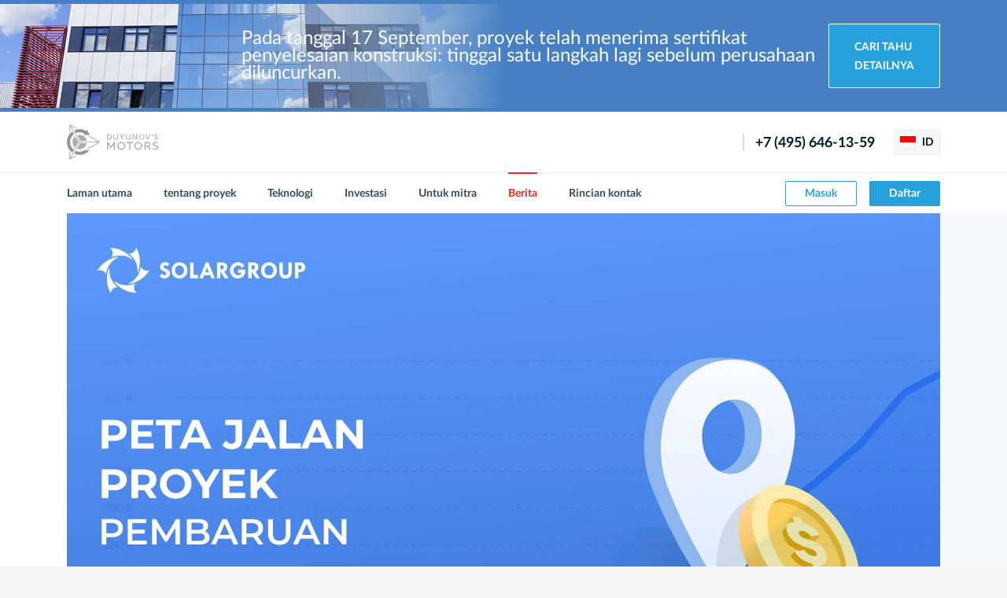

--- FILE ---
content_type: text/html; charset=UTF-8
request_url: https://solargroup.pro/id/news/bolse-dannyx-o-finansirovanii-proekta-dvigateli-3749
body_size: 9094
content:
<!DOCTYPE html>
<html lang="id" prefix="og: http://ogp.me/ns#">

    <head>
        <meta charset="UTF-8">
        <meta name="viewport" content="width=device-width">
        <meta http-equiv="X-UA-Compatible" content="IE=edge">
        <meta name="format-detection" content="telephone=no">

        
        <title>Сайт проекта «Двигатели Дуюнова»</title>
        <meta name="description" content="Cari tahu tentang proyek &quot;Motor Duyunov&quot;, teknologi &quot;Slavyanka&quot;, dan dapatkan untung dari investasi dalam inovasi.">
        <meta property="og:type" content="website">
        <meta property="og:url" content="https://solargroup.pro/id/news/bolse-dannyx-o-finansirovanii-proekta-dvigateli-3749">
        <meta property="og:title" content="Situs web proyek &quot;Motor Duyunov&quot;">
        <meta property="og:description" content="Cari tahu tentang proyek &quot;Motor Duyunov&quot;, teknologi &quot;Slavyanka&quot;, dan dapatkan untung dari investasi dalam inovasi.">
        <meta property="og:site_name" content="Situs web proyek &quot;Motor Duyunov&quot;">
        <meta property="og:image" content="https://cdn.solargroup.pro/94d019b2-2b72-43ab-9b1c-43ca0155910a/-/resize/1200x630/-/quality/lighter/">
        <meta property="og:image:width" content="1200">
        <meta property="og:image:height" content="630">
        <meta property="og:locale" content="id">

        <meta name="twitter:card" content="summary_large_image" />
        <meta name="twitter:url" content="https://solargroup.pro/id/news/bolse-dannyx-o-finansirovanii-proekta-dvigateli-3749">
        <meta name="twitter:title" content="Situs web proyek &quot;Motor Duyunov&quot;" />
        <meta name="twitter:description" content="Cari tahu tentang proyek &quot;Motor Duyunov&quot;, teknologi &quot;Slavyanka&quot;, dan dapatkan untung dari investasi dalam inovasi." />
        <meta name="twitter:image" content="https://cdn.solargroup.pro/94d019b2-2b72-43ab-9b1c-43ca0155910a/-/resize/1200x630/-/quality/lighter/" />

        <link href="https://solargroup.pro/img/main/favicons/favicon-16x16.png" type="img/png" rel="icon" sizes="16x16" />
        <link href="https://solargroup.pro/img/main/favicons/favicon-32x32.png" type="img/png" rel="icon" sizes="32x32" />
        <link href="https://solargroup.pro/img/main/favicons/apple-touch-icon-152x152.png" rel="apple-touch-icon" sizes="152x152" />

        <link href="/css/main/main.css?id=17d30ec084f7553012312a72e5008235" rel="stylesheet" />
        <link href="/css/main/styles.css?id=485ff7e765c835bc0bca5363219241ce" rel="stylesheet" />
        <link href="/css/main/tailwind.css?id=decdb88da4cd5d99911c58b6fe574b35" rel="stylesheet" />
        
        <style>
            .content-popup .tabs__pointer {
                display: none;
            }
        </style>
    </head>

    <body class="site">
        <div class="site__wrapper">
            <header class="sh site__header" id="header">
    <section class="banner-zos-section">
    <div class="container">
        <div class="banner-zos">
            <div class="banner-zos-content">
                Pada tanggal 17 September, proyek telah menerima sertifikat penyelesaian konstruksi: tinggal satu langkah lagi sebelum perusahaan diluncurkan.
            </div>
            <div class="banner-zos-link">
                <a class="banner-zos-btn" href="https://reg.solargroup.pro/landings/zos-sovelmash?utm_source=ddlk&amp;utm_medium=content&amp;utm_campaign=news&amp;utm_term=id">
                    Cari tahu detailnya
                </a>
            </div>
        </div>
    </div>
</section>
    <div class="sh__top">
        <div class="container sh__container">
            <div class="row sh__row sh__row--top">
                <div class="sh__col-lt">
                    <div class="flex items-center">
                        <a href="https://solargroup.pro/id" class="sh-logo">
                            <img class="sh-logo__img sh-logo__img--wide" src="https://solargroup.pro/img/main/logoDDen.svg" alt="Motor Duyunov">
                            <img class="sh-logo__img sh-logo__img--slim" src="https://solargroup.pro/img/main/logoDDsymbol.svg" alt="Motor Duyunov">
                        </a>

                                            </div>
                </div>
                <div class="sh__col-rt">
                    <a href="tel:74956461359" class="sh__phone krible_sitecall_button">
                        +7 (495) 646-13-59
                    </a>
                    <div class="langs sh__langs">
                        <a class="langs__btn js-choose-lang" role="button">
                            <i class="langs__flag flag flag--id"></i>
                            ID
                        </a>
                        <ul class="langs__list js-choose-lang-list">
                                                            <li class="langs__item">
                                    <a href="https://solargroup.pro/en/news/bolse-dannyx-o-finansirovanii-proekta-dvigateli-3749" class="langs__choose">
                                        <i class="langs__flag flag flag--en"></i>
                                        English
                                    </a>
                                </li>
                                                            <li class="langs__item">
                                    <a href="https://solargroup.pro/ru/news/bolse-dannyx-o-finansirovanii-proekta-dvigateli-3749" class="langs__choose">
                                        <i class="langs__flag flag flag--ru"></i>
                                        Русский
                                    </a>
                                </li>
                                                            <li class="langs__item">
                                    <a href="https://solargroup.pro/fr/news/bolse-dannyx-o-finansirovanii-proekta-dvigateli-3749" class="langs__choose">
                                        <i class="langs__flag flag flag--fr"></i>
                                        Français
                                    </a>
                                </li>
                                                            <li class="langs__item">
                                    <a href="https://solargroup.pro/es/news/bolse-dannyx-o-finansirovanii-proekta-dvigateli-3749" class="langs__choose">
                                        <i class="langs__flag flag flag--es"></i>
                                        Español
                                    </a>
                                </li>
                                                            <li class="langs__item">
                                    <a href="https://solargroup.pro/de/news/bolse-dannyx-o-finansirovanii-proekta-dvigateli-3749" class="langs__choose">
                                        <i class="langs__flag flag flag--de"></i>
                                        Deutsch
                                    </a>
                                </li>
                                                            <li class="langs__item">
                                    <a href="https://solargroup.pro/pt/news/bolse-dannyx-o-finansirovanii-proekta-dvigateli-3749" class="langs__choose">
                                        <i class="langs__flag flag flag--pt"></i>
                                        Português
                                    </a>
                                </li>
                                                            <li class="langs__item">
                                    <a href="https://solargroup.pro/hi/news/bolse-dannyx-o-finansirovanii-proekta-dvigateli-3749" class="langs__choose">
                                        <i class="langs__flag flag flag--hi"></i>
                                        हिंदी
                                    </a>
                                </li>
                                                            <li class="langs__item">
                                    <a href="https://solargroup.pro/zh/news/bolse-dannyx-o-finansirovanii-proekta-dvigateli-3749" class="langs__choose">
                                        <i class="langs__flag flag flag--zh"></i>
                                        中文
                                    </a>
                                </li>
                                                            <li class="langs__item">
                                    <a href="https://solargroup.pro/id/news/bolse-dannyx-o-finansirovanii-proekta-dvigateli-3749" class="langs__choose">
                                        <i class="langs__flag flag flag--id"></i>
                                        Bahasa Indonesia
                                    </a>
                                </li>
                                                            <li class="langs__item">
                                    <a href="https://solargroup.pro/vi/news/bolse-dannyx-o-finansirovanii-proekta-dvigateli-3749" class="langs__choose">
                                        <i class="langs__flag flag flag--vi"></i>
                                        Tiếng Việt
                                    </a>
                                </li>
                                                            <li class="langs__item">
                                    <a href="https://solargroup.pro/pl/news/bolse-dannyx-o-finansirovanii-proekta-dvigateli-3749" class="langs__choose">
                                        <i class="langs__flag flag flag--pl"></i>
                                        Polski
                                    </a>
                                </li>
                                                            <li class="langs__item">
                                    <a href="https://solargroup.pro/ro/news/bolse-dannyx-o-finansirovanii-proekta-dvigateli-3749" class="langs__choose">
                                        <i class="langs__flag flag flag--ro"></i>
                                        Română
                                    </a>
                                </li>
                                                            <li class="langs__item">
                                    <a href="https://solargroup.pro/it/news/bolse-dannyx-o-finansirovanii-proekta-dvigateli-3749" class="langs__choose">
                                        <i class="langs__flag flag flag--it"></i>
                                        Italiano
                                    </a>
                                </li>
                                                            <li class="langs__item">
                                    <a href="https://solargroup.pro/hu/news/bolse-dannyx-o-finansirovanii-proekta-dvigateli-3749" class="langs__choose">
                                        <i class="langs__flag flag flag--hu"></i>
                                        Magyar
                                    </a>
                                </li>
                                                            <li class="langs__item">
                                    <a href="https://solargroup.pro/bg/news/bolse-dannyx-o-finansirovanii-proekta-dvigateli-3749" class="langs__choose">
                                        <i class="langs__flag flag flag--bg"></i>
                                        Български
                                    </a>
                                </li>
                                                            <li class="langs__item">
                                    <a href="https://solargroup.pro/lv/news/bolse-dannyx-o-finansirovanii-proekta-dvigateli-3749" class="langs__choose">
                                        <i class="langs__flag flag flag--lv"></i>
                                        Latviešu
                                    </a>
                                </li>
                                                            <li class="langs__item">
                                    <a href="https://solargroup.pro/lt/news/bolse-dannyx-o-finansirovanii-proekta-dvigateli-3749" class="langs__choose">
                                        <i class="langs__flag flag flag--lt"></i>
                                        Lietuvių
                                    </a>
                                </li>
                                                            <li class="langs__item">
                                    <a href="https://solargroup.pro/et/news/bolse-dannyx-o-finansirovanii-proekta-dvigateli-3749" class="langs__choose">
                                        <i class="langs__flag flag flag--et"></i>
                                        Eesti
                                    </a>
                                </li>
                                                            <li class="langs__item">
                                    <a href="https://solargroup.pro/sk/news/bolse-dannyx-o-finansirovanii-proekta-dvigateli-3749" class="langs__choose">
                                        <i class="langs__flag flag flag--sk"></i>
                                        Slovenský
                                    </a>
                                </li>
                                                            <li class="langs__item">
                                    <a href="https://solargroup.pro/hr/news/bolse-dannyx-o-finansirovanii-proekta-dvigateli-3749" class="langs__choose">
                                        <i class="langs__flag flag flag--hr"></i>
                                        Hrvatski
                                    </a>
                                </li>
                                                            <li class="langs__item">
                                    <a href="https://solargroup.pro/sl/news/bolse-dannyx-o-finansirovanii-proekta-dvigateli-3749" class="langs__choose">
                                        <i class="langs__flag flag flag--sl"></i>
                                        Slovenski
                                    </a>
                                </li>
                                                            <li class="langs__item">
                                    <a href="https://solargroup.pro/sr/news/bolse-dannyx-o-finansirovanii-proekta-dvigateli-3749" class="langs__choose">
                                        <i class="langs__flag flag flag--sr"></i>
                                        Српски
                                    </a>
                                </li>
                                                            <li class="langs__item">
                                    <a href="https://solargroup.pro/mk/news/bolse-dannyx-o-finansirovanii-proekta-dvigateli-3749" class="langs__choose">
                                        <i class="langs__flag flag flag--mk"></i>
                                        Македонски
                                    </a>
                                </li>
                                                            <li class="langs__item">
                                    <a href="https://solargroup.pro/cs/news/bolse-dannyx-o-finansirovanii-proekta-dvigateli-3749" class="langs__choose">
                                        <i class="langs__flag flag flag--cs"></i>
                                        Čczky
                                    </a>
                                </li>
                                                    </ul>
                    </div>
                    <a class="mobmenu sh__mob-btn js-mobmenu-toggle" role="button">
                        <span class="mobmenu__top"></span><span class="mobmenu__mid"></span><span class="mobmenu__btm"></span>
                    </a>
                </div>
            </div>
        </div>
    </div>
    <div class="sh__btm" id="sh-btm">
        <div class="container sh__container">
            <div class="row sh__row sh__row--btm">
                <div class="sh__col-lt">
                    <ul class="sh-menu">
                        <li class="sh-menu__item">
                            <a href="https://solargroup.pro/id" class="sh-menu__link ">
                                Laman utama
                            </a>
                        </li>
                        <li class="sh-menu__item">
                            <a href="https://solargroup.pro/id/about" class="sh-menu__link ">
                                tentang proyek
                            </a>
                        </li>
                        <li class="sh-menu__item">
                            <a href="https://solargroup.pro/id/technology" class="sh-menu__link ">
                                Teknologi
                            </a>
                        </li>
                        <li class="sh-menu__item">
                            <a href="https://solargroup.pro/id/investment" class="sh-menu__link ">
                                Investasi
                            </a>
                        </li>
                        <li class="sh-menu__item">
                            <a href="https://solargroup.pro/id/partners" class="sh-menu__link ">
                                Untuk mitra
                            </a>
                        </li>
                        <li class="sh-menu__item">
                            <a href="https://solargroup.pro/id/news" class="sh-menu__link sh-menu__link--active">
                                Berita
                            </a>
                        </li>
                        <li class="sh-menu__item">
                            <a href="https://solargroup.pro/id/contacts" class="sh-menu__link ">
                                Rincian kontak
                            </a>
                        </li>
                    </ul>
                </div>
                <div class="sh__col-rt">
                    <div class="sh__btns">
                        <a href="#" class="btn sh__btn sh__btn--login-slim btn--outlined-blue btn--mini"></a>
                        <a href="https://reg.solargroup.pro/auth/login?utm_source=ddlk&amp;utm_medium=content&amp;utm_campaign=site_vhod_lk&amp;utm_term=id" class="btn sh__btn sh__btn--login btn--outlined-blue btn--mini">Masuk</a>
                        <a href="https://reg.solargroup.pro/auth/registration?utm_source=ddlk&amp;utm_medium=content&amp;utm_campaign=site_registration&amp;utm_term=id" class="btn sh__btn sh__btn--register btn--blue btn--mini">Daftar</a>
                    </div>
                    <div class="sh__btm-info">
                        <a href="tel:74956461359" class="sh__phone">
                            +7 (495) 646-13-59
                        </a>
                    </div>
                </div>
            </div>
        </div>
    </div>
</header>

            <main class="site__main">
                
    <article class="article">
        <div class="page article__body page--sidebar-right">
            <div class="container">
                <div class="article__head">
                    <img class="article__img" src="https://cdn.solargroup.pro/c23cfdab-1755-4cb6-8a74-e6ad5445afed/-/preview/" alt="Data lebih lanjut tentang pendanaan proyek &quot;Motor Duyunov&quot;">
                </div>
                <div class="page__wrap">
                    <div class="page__content">
                        <h1 class="lead article__title">
                            Data lebih lanjut tentang pendanaan proyek &quot;Motor Duyunov&quot;
                        </h1>
                        <div class="article__date">
                            16 Mei 2024
                        </div>
                        <div class="article__content">
                            <p><span data-sheets-root="1" data-sheets-value="{" 1":2,"2":"ingin="" terus="" mengikuti="" perkembangan="" pendanaan="" proyek="" \"motor="" duyunov\"?="" untuk="" tujuan="" ini,="" kita="" memiliki="" peta="" jalan="" yang="" menunjukkan="" secara="" waktu="" nyata="" berapa="" banyak="" uang="" harus="" kumpulkan="" menjalankan="" d&amp;e="" \"sovelmash\"="" dan="" beralih="" ke="" tahap="" akhir="" pelaksanaan="" proyek.="" alat="" penghitung="" juga="" jumlah="" keseluruhan="" saham="" investasi="" telah="" terjual.\n\npeta="" tersedia="" di="" halaman="" utama="" back="" office,="" menu="" sebelah="" kiri,="" atau="" dengan="" mengeklik="" tautan="" ini.\n\nkami="" memperbaruinya,="" menjadikannya="" lebih="" informatif="" mudah="" dipahami.="" \n\n•="" kami="" menambahkan="" rencanakan="" benar-benar="" pada="" bulan-bulan="" sebelumnya="" tahun="" 2024.="" \n•="" menentukan="" dana="" rencananya="" akan="" dikumpulkan="" sampai="" bulan="" juni="" 2024.\n•="" menempatkan="" grafik="" pertumbuhan="" harga="" dari="" 1="" hingga="" 19="" saat="" ini.\n•="" memperbarui="" data="" berdasarkan="" tahun.="" sekarang="" anda="" bisa="" melihat="" berhasil="" investor="" baru="" bergabung="" dalam="" setiap="" tahunnya.\n\npeta="" merupakan="" berguna="" mendapatkan="" informasi="" penting="" tentang="" duyunov\".\n\ncoba="" gunakan="" sendiri="" rekomendasikan="" kepada="" para="" mitra="" lainnya!\n"}"="" data-sheets-userformat="{" 2":15357,"3":{"1":0},"5":{"1":[{"1":2,"2":0,"5":{"1":2,"2":0}},{"1":0,"2":0,"3":3},{"1":1,"2":0,"4":1}]},"6":{"1":[{"1":2,"2":0,"5":{"1":2,"2":0}},{"1":0,"2":0,"3":3},{"1":1,"2":0,"4":1}]},"7":{"1":[{"1":2,"2":0,"5":{"1":2,"2":0}},{"1":0,"2":0,"3":3},{"1":1,"2":0,"4":1}]},"8":{"1":[{"1":2,"2":0,"5":{"1":2,"2":0}},{"1":0,"2":0,"3":3},{"1":1,"2":0,"4":1}]},"9":0,"10":0,"11":4,"12":0,"14":{"1":2,"2":0},"15":"arial","16":8}"="" data-sheets-textstyleruns="{" 1":0}{"1":471,"2":{"5":1}}{"1":483}"="">Ingin terus mengikuti perkembangan pendanaan proyek "Motor Duyunov"? Untuk tujuan ini, kita memiliki peta jalan yang menunjukkan secara waktu nyata berapa banyak uang yang harus kita kumpulkan untuk menjalankan D&amp;E "Sovelmash" dan beralih ke tahap akhir pendanaan dan pelaksanaan proyek. Alat penghitung juga menunjukkan jumlah keseluruhan saham investasi yang telah terjual.<br><br>Peta jalan tersedia di Halaman Utama back office, di menu sebelah kiri, atau dengan mengeklik <b><a href="https://reg.solargroup.pro/landings/progress">tautan ini.</a><br></b><br>Kami telah memperbaruinya, menjadikannya lebih informatif dan mudah dipahami. <br><br>• Kami telah menambahkan berapa banyak investasi yang kami rencanakan dan yang telah benar-benar kita kumpulkan pada bulan-bulan sebelumnya di tahun 2024. <br>• Kami telah menentukan berapa banyak dana yang rencananya akan dikumpulkan sampai bulan Juni 2024.<br>• Kami telah menempatkan grafik pertumbuhan harga saham investasi dari tahap 1 hingga tahap 19 saat ini.<br>• Kami telah memperbarui data berdasarkan tahun. Sekarang Anda bisa melihat berapa banyak investasi yang berhasil dikumpulkan dan berapa banyak investor baru yang bergabung dalam proyek setiap tahunnya.<br><br>Peta jalan merupakan alat yang berguna untuk mendapatkan informasi penting tentang proyek "Motor Duyunov".<br><br>Coba Anda gunakan sendiri dan rekomendasikan kepada para investor dan mitra proyek lainnya!<br></span></p>
<p><span data-sheets-root="1" data-sheets-value="{" 1":2,"2":"berinvestasi="" "}"="" data-sheets-userformat="{" 2":14781,"3":{"1":0,"3":1},"5":{"1":[{"1":2,"2":0,"5":{"1":2,"2":0}},{"1":0,"2":0,"3":3},{"1":1,"2":0,"4":1}]},"6":{"1":[{"1":2,"2":0,"5":{"1":2,"2":0}},{"1":0,"2":0,"3":3},{"1":1,"2":0,"4":1}]},"7":{"1":[{"1":2,"2":0,"5":{"1":2,"2":0}},{"1":0,"2":0,"3":3},{"1":1,"2":0,"4":1}]},"8":{"1":[{"1":2,"2":0,"5":{"1":2,"2":0}},{"1":0,"2":0,"3":3},{"1":1,"2":0,"4":1}]},"10":0,"11":4,"14":{"1":2,"2":0},"15":"arial","16":8}"="" data-sheets-textstyleruns="{" 1":0,"2":{"2":{"1":2,"2":0},"3":"arial","4":8}}"=""><a href="https://reg.solargroup.pro/user/invest/account?tab=timePlan" class="button button-blue">BERINVESTASI</a></span></p>
                        </div>
                    </div>
                    <div class="page__sidebar" id="page-sidebar">
                        <aside class="sidebar" id="sidebar">
                            <ul class="news-list">
                                                                                                            <li class="news-list__item">
                                            <a class="news-list__link" href="https://solargroup.pro/id/news/itogi-nedeli-v-proekte-dvigateli-duiunova-5243">
                                                Hasil minggu di proyek «Motor Duyunov»
                                            </a>
                                            <i class="news-list__time">
                                                26 Oktober 2025
                                            </i>
                                        </li>
                                                                            <li class="news-list__item">
                                            <a class="news-list__link" href="https://solargroup.pro/id/news/itogi-nedeli-v-proekte-dvigateli-duiunova-5166">
                                                Hasil Mingguan Proyek Motor Duyunov
                                            </a>
                                            <i class="news-list__time">
                                                19 Oktober 2025
                                            </i>
                                        </li>
                                                                            <li class="news-list__item">
                                            <a class="news-list__link" href="https://solargroup.pro/id/news/uznaite-kak-nematerialnye-aktivy-vliiaiut-na-budushh-5165">
                                                Pelajari bagaimana aset tak berwujud dapat memengaruhi masa depan perusahaan dan pendapatan Anda
                                            </a>
                                            <i class="news-list__time">
                                                17 Oktober 2025
                                            </i>
                                        </li>
                                                                            <li class="news-list__item">
                                            <a class="news-list__link" href="https://solargroup.pro/id/news/kliucevye-novosti-i-otvety-na-voprosy-ot-dmitriia-du-5157">
                                                Berita Utama dan Jawaban atas Pertanyaan dari Dmitry Duyunov
                                            </a>
                                            <i class="news-list__time">
                                                13 Oktober 2025
                                            </i>
                                        </li>
                                                                            <li class="news-list__item">
                                            <a class="news-list__link" href="https://solargroup.pro/id/news/itogi-nedeli-v-proekte-dvigateli-duiunova-5155">
                                                Hasil Mingguan dalam Proyek Motor Duyunov
                                            </a>
                                            <i class="news-list__time">
                                                12 Oktober 2025
                                            </i>
                                        </li>
                                                                            <li class="news-list__item">
                                            <a class="news-list__link" href="https://solargroup.pro/id/news/innovacii-na-sluzbe-vecnyx-cennostei-5152">
                                                Inovasi dalam Mendukung Nilai-Nilai Abadi
                                            </a>
                                            <i class="news-list__time">
                                                10 Oktober 2025
                                            </i>
                                        </li>
                                                                            <li class="news-list__item">
                                            <a class="news-list__link" href="https://solargroup.pro/id/news/solargroup-jetzt-auch-bei-whatsapp-5151">
                                                SOLARGROUP kini hadir di WhatsApp!
                                            </a>
                                            <i class="news-list__time">
                                                10 Oktober 2025
                                            </i>
                                        </li>
                                                                            <li class="news-list__item">
                                            <a class="news-list__link" href="https://solargroup.pro/id/news/zadaite-vopros-pervym-licam-solargroup-v-priamom-ef-5147">
                                                Ajukan pertanyaan langsung kepada para pemimpin SOLARGROUP dalam siaran langsung pada 15 Oktober!
                                            </a>
                                            <i class="news-list__time">
                                                8 Oktober 2025
                                            </i>
                                        </li>
                                                                                                </ul>
                            <a class="btn btn--outlined-red-dark sidebar__btn" href="https://solargroup.pro/id/news">
                                <i class="btn__icon icon-arrow-lt-black"></i>
                                <span class="btn__text">Berita</span>
                            </a>
                        </aside>
                    </div>
                </div>
            </div>
        </div>
    </article>

            </main>

            <footer class="sf site__footer">
    <div class="sf__top">
        <div class="container sf__container">
            <div class="sf__top-row">
                <div class="sf__top-col sf__top-col--lt">
                    <img class="sf__logo" src="https://solargroup.pro/img/main/logoDDsymbol.svg"
                         alt="Motor Duyunov">
                </div>
                <div class="sf__top-col sf__top-col--cn">
                    <a class="btn btn--outlined-red-dark sf__btn js-content-pop" href="#sonet-popup">
                        <span class="btn__text">Media sosial dan&nbsp;obrolan kami</span>
                    </a>
                    <div id="sonet-popup" class="content-popup mfp-hide">
                        <img class="content-popup__img" src="https://solargroup.pro/img/main/seti.jpg" alt="seti"/>
                        <div class="langs content-popup__langs js-tabs-head"
                             style="width: 70px; margin: 0; top: 15px; right: 15px; z-index: 2;">
                            <a class="langs__btn js-choose-lang" role="button">
                                <i class="langs__flag flag flag--id"></i>
                                ID
                            </a>
                            <ul class="langs__list js-choose-lang-list">
                                                                                                            <li class="langs__item">
                                            <a class="langs__choose js-tabs-btn "
                                               data-tab="sonet_EN" data-locale="EN">
                                                <i class="langs__flag flag flag--en"></i> English
                                            </a>
                                        </li>
                                                                                                                                                <li class="langs__item">
                                            <a class="langs__choose js-tabs-btn "
                                               data-tab="sonet_RU" data-locale="RU">
                                                <i class="langs__flag flag flag--ru"></i> Русский
                                            </a>
                                        </li>
                                                                                                                                                <li class="langs__item">
                                            <a class="langs__choose js-tabs-btn "
                                               data-tab="sonet_FR" data-locale="FR">
                                                <i class="langs__flag flag flag--fr"></i> Français
                                            </a>
                                        </li>
                                                                                                                                                <li class="langs__item">
                                            <a class="langs__choose js-tabs-btn "
                                               data-tab="sonet_ES" data-locale="ES">
                                                <i class="langs__flag flag flag--es"></i> Español
                                            </a>
                                        </li>
                                                                                                                                                <li class="langs__item">
                                            <a class="langs__choose js-tabs-btn "
                                               data-tab="sonet_DE" data-locale="DE">
                                                <i class="langs__flag flag flag--de"></i> Deutsch
                                            </a>
                                        </li>
                                                                                                                                                <li class="langs__item">
                                            <a class="langs__choose js-tabs-btn "
                                               data-tab="sonet_PT" data-locale="PT">
                                                <i class="langs__flag flag flag--pt"></i> Português
                                            </a>
                                        </li>
                                                                                                                                                <li class="langs__item">
                                            <a class="langs__choose js-tabs-btn "
                                               data-tab="sonet_HI" data-locale="HI">
                                                <i class="langs__flag flag flag--hi"></i> हिंदी
                                            </a>
                                        </li>
                                                                                                                                                <li class="langs__item">
                                            <a class="langs__choose js-tabs-btn "
                                               data-tab="sonet_ZH" data-locale="ZH">
                                                <i class="langs__flag flag flag--zh"></i> 中文
                                            </a>
                                        </li>
                                                                                                                                                <li class="langs__item">
                                            <a class="langs__choose js-tabs-btn is-active"
                                               data-tab="sonet_ID" data-locale="ID">
                                                <i class="langs__flag flag flag--id"></i> Bahasa Indonesia
                                            </a>
                                        </li>
                                                                                                                                                <li class="langs__item">
                                            <a class="langs__choose js-tabs-btn "
                                               data-tab="sonet_VI" data-locale="VI">
                                                <i class="langs__flag flag flag--vi"></i> Tiếng Việt
                                            </a>
                                        </li>
                                                                                                                                                <li class="langs__item">
                                            <a class="langs__choose js-tabs-btn "
                                               data-tab="sonet_PL" data-locale="PL">
                                                <i class="langs__flag flag flag--pl"></i> Polski
                                            </a>
                                        </li>
                                                                                                                                                <li class="langs__item">
                                            <a class="langs__choose js-tabs-btn "
                                               data-tab="sonet_RO" data-locale="RO">
                                                <i class="langs__flag flag flag--ro"></i> Română
                                            </a>
                                        </li>
                                                                                                                                                <li class="langs__item">
                                            <a class="langs__choose js-tabs-btn "
                                               data-tab="sonet_IT" data-locale="IT">
                                                <i class="langs__flag flag flag--it"></i> Italiano
                                            </a>
                                        </li>
                                                                                                                                                <li class="langs__item">
                                            <a class="langs__choose js-tabs-btn "
                                               data-tab="sonet_HU" data-locale="HU">
                                                <i class="langs__flag flag flag--hu"></i> Magyar
                                            </a>
                                        </li>
                                                                                                                                                <li class="langs__item">
                                            <a class="langs__choose js-tabs-btn "
                                               data-tab="sonet_BG" data-locale="BG">
                                                <i class="langs__flag flag flag--bg"></i> Български
                                            </a>
                                        </li>
                                                                                                                                                <li class="langs__item">
                                            <a class="langs__choose js-tabs-btn "
                                               data-tab="sonet_LV" data-locale="LV">
                                                <i class="langs__flag flag flag--lv"></i> Latviešu
                                            </a>
                                        </li>
                                                                                                                                                <li class="langs__item">
                                            <a class="langs__choose js-tabs-btn "
                                               data-tab="sonet_LT" data-locale="LT">
                                                <i class="langs__flag flag flag--lt"></i> Lietuvių
                                            </a>
                                        </li>
                                                                                                                                                <li class="langs__item">
                                            <a class="langs__choose js-tabs-btn "
                                               data-tab="sonet_ET" data-locale="ET">
                                                <i class="langs__flag flag flag--et"></i> Eesti
                                            </a>
                                        </li>
                                                                                                                                                <li class="langs__item">
                                            <a class="langs__choose js-tabs-btn "
                                               data-tab="sonet_SK" data-locale="SK">
                                                <i class="langs__flag flag flag--sk"></i> Slovenský
                                            </a>
                                        </li>
                                                                                                                                                <li class="langs__item">
                                            <a class="langs__choose js-tabs-btn "
                                               data-tab="sonet_HR" data-locale="HR">
                                                <i class="langs__flag flag flag--hr"></i> Hrvatski
                                            </a>
                                        </li>
                                                                                                                                                <li class="langs__item">
                                            <a class="langs__choose js-tabs-btn "
                                               data-tab="sonet_SL" data-locale="SL">
                                                <i class="langs__flag flag flag--sl"></i> Slovenski
                                            </a>
                                        </li>
                                                                                                                                                <li class="langs__item">
                                            <a class="langs__choose js-tabs-btn "
                                               data-tab="sonet_SR" data-locale="SR">
                                                <i class="langs__flag flag flag--sr"></i> Српски
                                            </a>
                                        </li>
                                                                                                                                                <li class="langs__item">
                                            <a class="langs__choose js-tabs-btn "
                                               data-tab="sonet_MK" data-locale="MK">
                                                <i class="langs__flag flag flag--mk"></i> Македонски
                                            </a>
                                        </li>
                                                                                                                                                <li class="langs__item">
                                            <a class="langs__choose js-tabs-btn "
                                               data-tab="sonet_CS" data-locale="CS">
                                                <i class="langs__flag flag flag--cs"></i> Čczky
                                            </a>
                                        </li>
                                                                                                </ul>
                        </div>

                        <div class="content-popup__tabs js-tabs-body" style="position: relative;">

                                                                                                <div
                                        class="content-popup__tab content-popup__text js-tabs-item "
                                        id="sonet_EN">
                                        <h5>
                                            Sumber resmi
                                            - English
                                        </h5>
                                                                                    <p>
                                                                                                    Media sosial
                                                                                            </p>

                                            <nav class="sonet-list content-popup__sonet">
                                                                                                    <a class="sonet-list__link" href="https://www.youtube.com/channel/UCivix52j1cLjx6xGoR56WcQ"
                                                        target="_blank">
                                                                                                                        <i class="sonet-list__icon sonet-list__icon--yt icon-yt-white"></i>
                                                                
                                                        <b class="sonet-list__name">YouTube</b>
                                                    </a>
                                                                                                    <a class="sonet-list__link" href="https://t.me/+SCwFUaj-ou1jNWIy"
                                                        target="_blank">
                                                                                                                        <i class="sonet-list__icon sonet-list__icon--tg icon-tg-white"></i>
                                                                
                                                        <b class="sonet-list__name">Telegram</b>
                                                    </a>
                                                                                                    <a class="sonet-list__link" href="https://www.facebook.com/solargroup.eng"
                                                        target="_blank">
                                                                                                                        <i class="sonet-list__icon sonet-list__icon--fb icon-fb-white"></i>
                                                                
                                                        <b class="sonet-list__name">Facebook</b>
                                                    </a>
                                                                                            </nav>
                                                                            </div>
                                                                                                                                <div
                                        class="content-popup__tab content-popup__text js-tabs-item "
                                        id="sonet_RU">
                                        <h5>
                                            Sumber resmi
                                            - Русский
                                        </h5>
                                                                                    <p>
                                                                                                    Media sosial
                                                                                            </p>

                                            <nav class="sonet-list content-popup__sonet">
                                                                                                    <a class="sonet-list__link" href="https://www.youtube.com/channel/UCHrtI4vjbUChbFPrammi3lg/videos"
                                                        target="_blank">
                                                                                                                        <i class="sonet-list__icon sonet-list__icon--yt icon-yt-white"></i>
                                                                
                                                        <b class="sonet-list__name">Основной YouTube</b>
                                                    </a>
                                                                                                    <a class="sonet-list__link" href="https://vk.com/duyunov_official"
                                                        target="_blank">
                                                                                                                        <i class="sonet-list__icon sonet-list__icon--vk icon-vk-white"></i>
                                                                
                                                        <b class="sonet-list__name">ВКонтакте</b>
                                                    </a>
                                                                                                    <a class="sonet-list__link" href="https://t.me/+rPr9MXjchfNiYzky"
                                                        target="_blank">
                                                                                                                        <i class="sonet-list__icon sonet-list__icon--tg icon-tg-white"></i>
                                                                
                                                        <b class="sonet-list__name">Telegram</b>
                                                    </a>
                                                                                            </nav>
                                                                            </div>
                                                                                                                                <div
                                        class="content-popup__tab content-popup__text js-tabs-item "
                                        id="sonet_FR">
                                        <h5>
                                            Sumber resmi
                                            - Français
                                        </h5>
                                                                                    <p>
                                                                                                    Media sosial
                                                                                            </p>

                                            <nav class="sonet-list content-popup__sonet">
                                                                                                    <a class="sonet-list__link" href="https://www.youtube.com/channel/UCUSluVenM4oWmlfm2oVy6dA"
                                                        target="_blank">
                                                                                                                        <i class="sonet-list__icon sonet-list__icon--yt icon-yt-white"></i>
                                                                
                                                        <b class="sonet-list__name">YouTube</b>
                                                    </a>
                                                                                                    <a class="sonet-list__link" href="https://www.facebook.com/SolargroupFR/"
                                                        target="_blank">
                                                                                                                        <i class="sonet-list__icon sonet-list__icon--fb icon-fb-white"></i>
                                                                
                                                        <b class="sonet-list__name">Facebook</b>
                                                    </a>
                                                                                            </nav>
                                                                            </div>
                                                                                                                                <div
                                        class="content-popup__tab content-popup__text js-tabs-item "
                                        id="sonet_ES">
                                        <h5>
                                            Sumber resmi
                                            - Español
                                        </h5>
                                                                                    <p>
                                                                                                    Media sosial
                                                                                            </p>

                                            <nav class="sonet-list content-popup__sonet">
                                                                                                    <a class="sonet-list__link" href="https://www.youtube.com/channel/UCl--SY8S8U8_Fx0m1mKY8eA"
                                                        target="_blank">
                                                                                                                        <i class="sonet-list__icon sonet-list__icon--yt icon-yt-white"></i>
                                                                
                                                        <b class="sonet-list__name">YouTube</b>
                                                    </a>
                                                                                                    <a class="sonet-list__link" href="https://chat.whatsapp.com/BERsa3iRY3nDAZJuLdvTBM"
                                                        target="_blank">
                                                                                                                        <img src="https://cdn.solargroup.pro/89c2d30e-3f9e-4479-83b1-15432383f6ef/" alt="WhatsApp" class="sonet-list__icon"/>
                                                        
                                                        <b class="sonet-list__name">WhatsApp</b>
                                                    </a>
                                                                                                    <a class="sonet-list__link" href="https://www.facebook.com/SOLAR-GROUP-P%C3%A1gina-oficial-Es-100618415540264"
                                                        target="_blank">
                                                                                                                        <i class="sonet-list__icon sonet-list__icon--fb icon-fb-white"></i>
                                                                
                                                        <b class="sonet-list__name">Facebook</b>
                                                    </a>
                                                                                            </nav>
                                                                            </div>
                                                                                                                                <div
                                        class="content-popup__tab content-popup__text js-tabs-item "
                                        id="sonet_DE">
                                        <h5>
                                            Sumber resmi
                                            - Deutsch
                                        </h5>
                                                                                    <p>
                                                                                                    Media sosial
                                                                                            </p>

                                            <nav class="sonet-list content-popup__sonet">
                                                                                                    <a class="sonet-list__link" href="https://www.youtube.com/channel/UCn7mqDmv5nxEkz3pQ8g2gXw/featured"
                                                        target="_blank">
                                                                                                                        <i class="sonet-list__icon sonet-list__icon--yt icon-yt-white"></i>
                                                                
                                                        <b class="sonet-list__name">YouTube</b>
                                                    </a>
                                                                                                    <a class="sonet-list__link" href="https://t.me/+UG3OtGzBUccxMGVh"
                                                        target="_blank">
                                                                                                                        <i class="sonet-list__icon sonet-list__icon--tg icon-tg-white"></i>
                                                                
                                                        <b class="sonet-list__name">Telegram</b>
                                                    </a>
                                                                                                    <a class="sonet-list__link" href="https://chat.whatsapp.com/LPYYtMXo40a1lcSPcNtAqO"
                                                        target="_blank">
                                                                                                                        <img src="https://cdn.solargroup.pro/89c2d30e-3f9e-4479-83b1-15432383f6ef/" alt="WhatsApp" class="sonet-list__icon"/>
                                                        
                                                        <b class="sonet-list__name">WhatsApp</b>
                                                    </a>
                                                                                                    <a class="sonet-list__link" href="https://www.facebook.com/SolarGroupOffizielleDE/"
                                                        target="_blank">
                                                                                                                        <i class="sonet-list__icon sonet-list__icon--fb icon-fb-white"></i>
                                                                
                                                        <b class="sonet-list__name">Facebook</b>
                                                    </a>
                                                                                            </nav>
                                                                            </div>
                                                                                                                                <div
                                        class="content-popup__tab content-popup__text js-tabs-item "
                                        id="sonet_PT">
                                        <h5>
                                            Sumber resmi
                                            - Português
                                        </h5>
                                                                                    <p>
                                                                                                    Media sosial
                                                                                            </p>

                                            <nav class="sonet-list content-popup__sonet">
                                                                                                    <a class="sonet-list__link" href="https://www.youtube.com/channel/UCtDRaedZUEGwwLhB5E5m6-Q/featured"
                                                        target="_blank">
                                                                                                                        <i class="sonet-list__icon sonet-list__icon--yt icon-yt-white"></i>
                                                                
                                                        <b class="sonet-list__name">YouTube</b>
                                                    </a>
                                                                                                    <a class="sonet-list__link" href="https://www.facebook.com/SolargroupPT/"
                                                        target="_blank">
                                                                                                                        <i class="sonet-list__icon sonet-list__icon--fb icon-fb-white"></i>
                                                                
                                                        <b class="sonet-list__name">Facebook</b>
                                                    </a>
                                                                                            </nav>
                                                                            </div>
                                                                                                                                <div
                                        class="content-popup__tab content-popup__text js-tabs-item "
                                        id="sonet_HI">
                                        <h5>
                                            Sumber resmi
                                            - हिंदी
                                        </h5>
                                                                                    <p>
                                                                                                    Media sosial
                                                                                            </p>

                                            <nav class="sonet-list content-popup__sonet">
                                                                                                    <a class="sonet-list__link" href="https://www.youtube.com/channel/UCKvdP-8KVTLiC0J1z7hNsuA"
                                                        target="_blank">
                                                                                                                        <i class="sonet-list__icon sonet-list__icon--yt icon-yt-white"></i>
                                                                
                                                        <b class="sonet-list__name">YouTube</b>
                                                    </a>
                                                                                                    <a class="sonet-list__link" href="https://chat.whatsapp.com/JjleprKLQgtH06VVQhTqLq"
                                                        target="_blank">
                                                                                                                        <img src="https://cdn.solargroup.pro/89c2d30e-3f9e-4479-83b1-15432383f6ef/" alt="WhatsApp" class="sonet-list__icon"/>
                                                        
                                                        <b class="sonet-list__name">WhatsApp</b>
                                                    </a>
                                                                                                    <a class="sonet-list__link" href="https://www.facebook.com/SolarGroupOfficalIN/"
                                                        target="_blank">
                                                                                                                        <i class="sonet-list__icon sonet-list__icon--fb icon-fb-white"></i>
                                                                
                                                        <b class="sonet-list__name">Facebook</b>
                                                    </a>
                                                                                            </nav>
                                                                            </div>
                                                                                                                                <div
                                        class="content-popup__tab content-popup__text js-tabs-item "
                                        id="sonet_ZH">
                                        <h5>
                                            Sumber resmi
                                            - 中文
                                        </h5>
                                                                                    <p>
                                                                                                    Media sosial
                                                                                            </p>

                                            <nav class="sonet-list content-popup__sonet">
                                                                                                    <a class="sonet-list__link" href="https://www.youtube.com/channel/UCivix52j1cLjx6xGoR56WcQ"
                                                        target="_blank">
                                                                                                                        <i class="sonet-list__icon sonet-list__icon--yt icon-yt-white"></i>
                                                                
                                                        <b class="sonet-list__name">Youtube</b>
                                                    </a>
                                                                                                    <a class="sonet-list__link" href="https://www.facebook.com/solargroup.eng"
                                                        target="_blank">
                                                                                                                        <i class="sonet-list__icon sonet-list__icon--fb icon-fb-white"></i>
                                                                
                                                        <b class="sonet-list__name">Facebook</b>
                                                    </a>
                                                                                            </nav>
                                                                            </div>
                                                                                                                                <div
                                        class="content-popup__tab content-popup__text js-tabs-item is-active"
                                        id="sonet_ID">
                                        <h5>
                                            Sumber resmi
                                            - Bahasa Indonesia
                                        </h5>
                                                                                    <p>
                                                                                                    Media sosial
                                                                                            </p>

                                            <nav class="sonet-list content-popup__sonet">
                                                                                                    <a class="sonet-list__link" href="https://www.youtube.com/channel/UC9EmMaBLJzVzLJ3IuN4jHDQ"
                                                        target="_blank">
                                                                                                                        <i class="sonet-list__icon sonet-list__icon--yt icon-yt-white"></i>
                                                                
                                                        <b class="sonet-list__name">YouTube</b>
                                                    </a>
                                                                                                    <a class="sonet-list__link" href="https://chat.whatsapp.com/H1YLDpMC58k425WWNfSmjl"
                                                        target="_blank">
                                                                                                                        <img src="https://cdn.solargroup.pro/89c2d30e-3f9e-4479-83b1-15432383f6ef/" alt="WhatsApp" class="sonet-list__icon"/>
                                                        
                                                        <b class="sonet-list__name">WhatsApp</b>
                                                    </a>
                                                                                            </nav>
                                                                            </div>
                                                                                                                                <div
                                        class="content-popup__tab content-popup__text js-tabs-item "
                                        id="sonet_VI">
                                        <h5>
                                            Sumber resmi
                                            - Tiếng Việt
                                        </h5>
                                                                                    <p>
                                                                                                    Media sosial
                                                                                            </p>

                                            <nav class="sonet-list content-popup__sonet">
                                                                                                    <a class="sonet-list__link" href="https://www.youtube.com/channel/UCAkpwFs4u7d54qPsqQin30Q"
                                                        target="_blank">
                                                                                                                        <i class="sonet-list__icon sonet-list__icon--yt icon-yt-white"></i>
                                                                
                                                        <b class="sonet-list__name">YouTube</b>
                                                    </a>
                                                                                                    <a class="sonet-list__link" href="https://www.facebook.com/SolarGroupVN"
                                                        target="_blank">
                                                                                                                        <i class="sonet-list__icon sonet-list__icon--fb icon-fb-white"></i>
                                                                
                                                        <b class="sonet-list__name">Facebook</b>
                                                    </a>
                                                                                            </nav>
                                                                                    <p>
                                                                                                    Obrolan
                                                                                            </p>

                                            <nav class="sonet-list content-popup__sonet">
                                                                                                    <a class="sonet-list__link" href="https://zalo.me/g/nczcgk828"
                                                        target="_blank">
                                                                                                                        <i class="sonet-list__icon sonet-list__icon--zalo icon-zalo-white"></i>
                                                                
                                                        <b class="sonet-list__name">Zalo</b>
                                                    </a>
                                                                                            </nav>
                                                                            </div>
                                                                                                                                <div
                                        class="content-popup__tab content-popup__text js-tabs-item "
                                        id="sonet_PL">
                                        <h5>
                                            Sumber resmi
                                            - Polski
                                        </h5>
                                                                                    <p>
                                                                                                    Media sosial
                                                                                            </p>

                                            <nav class="sonet-list content-popup__sonet">
                                                                                                    <a class="sonet-list__link" href="https://www.youtube.com/channel/UCivix52j1cLjx6xGoR56WcQ"
                                                        target="_blank">
                                                                                                                        <i class="sonet-list__icon sonet-list__icon--yt icon-yt-white"></i>
                                                                
                                                        <b class="sonet-list__name">Youtube</b>
                                                    </a>
                                                                                                    <a class="sonet-list__link" href="https://www.facebook.com/solargroup.eng"
                                                        target="_blank">
                                                                                                                        <i class="sonet-list__icon sonet-list__icon--fb icon-fb-white"></i>
                                                                
                                                        <b class="sonet-list__name">Facebook</b>
                                                    </a>
                                                                                            </nav>
                                                                            </div>
                                                                                                                                <div
                                        class="content-popup__tab content-popup__text js-tabs-item "
                                        id="sonet_RO">
                                        <h5>
                                            Sumber resmi
                                            - Română
                                        </h5>
                                                                                    <p>
                                                                                                    Media sosial
                                                                                            </p>

                                            <nav class="sonet-list content-popup__sonet">
                                                                                                    <a class="sonet-list__link" href="https://www.youtube.com/channel/UCivix52j1cLjx6xGoR56WcQ"
                                                        target="_blank">
                                                                                                                        <i class="sonet-list__icon sonet-list__icon--yt icon-yt-white"></i>
                                                                
                                                        <b class="sonet-list__name">Youtube</b>
                                                    </a>
                                                                                                    <a class="sonet-list__link" href="https://www.facebook.com/solargroup.eng"
                                                        target="_blank">
                                                                                                                        <i class="sonet-list__icon sonet-list__icon--fb icon-fb-white"></i>
                                                                
                                                        <b class="sonet-list__name">Facebook</b>
                                                    </a>
                                                                                            </nav>
                                                                            </div>
                                                                                                                                <div
                                        class="content-popup__tab content-popup__text js-tabs-item "
                                        id="sonet_IT">
                                        <h5>
                                            Sumber resmi
                                            - Italiano
                                        </h5>
                                                                                    <p>
                                                                                                    Media sosial
                                                                                            </p>

                                            <nav class="sonet-list content-popup__sonet">
                                                                                                    <a class="sonet-list__link" href="https://www.youtube.com/channel/UCt3oymU0ws05Swd-8HepXaA/"
                                                        target="_blank">
                                                                                                                        <i class="sonet-list__icon sonet-list__icon--yt icon-yt-white"></i>
                                                                
                                                        <b class="sonet-list__name">YouTube</b>
                                                    </a>
                                                                                                    <a class="sonet-list__link" href="https://www.facebook.com/SolarGroupIT"
                                                        target="_blank">
                                                                                                                        <i class="sonet-list__icon sonet-list__icon--fb icon-fb-white"></i>
                                                                
                                                        <b class="sonet-list__name">Facebook</b>
                                                    </a>
                                                                                            </nav>
                                                                            </div>
                                                                                                                                <div
                                        class="content-popup__tab content-popup__text js-tabs-item "
                                        id="sonet_HU">
                                        <h5>
                                            Sumber resmi
                                            - Magyar
                                        </h5>
                                                                                    <p>
                                                                                                    Media sosial
                                                                                            </p>

                                            <nav class="sonet-list content-popup__sonet">
                                                                                                    <a class="sonet-list__link" href="https://www.youtube.com/channel/UCsjEsIH_sr2cHwgmnvsCLlw/"
                                                        target="_blank">
                                                                                                                        <i class="sonet-list__icon sonet-list__icon--yt icon-yt-white"></i>
                                                                
                                                        <b class="sonet-list__name">YouTube</b>
                                                    </a>
                                                                                                    <a class="sonet-list__link" href="https://www.facebook.com/SolarGroupOfficialHU/"
                                                        target="_blank">
                                                                                                                        <i class="sonet-list__icon sonet-list__icon--fb icon-fb-white"></i>
                                                                
                                                        <b class="sonet-list__name">Facebook</b>
                                                    </a>
                                                                                            </nav>
                                                                            </div>
                                                                                                                                <div
                                        class="content-popup__tab content-popup__text js-tabs-item "
                                        id="sonet_BG">
                                        <h5>
                                            Sumber resmi
                                            - Български
                                        </h5>
                                                                                    <p>
                                                                                                    Media sosial
                                                                                            </p>

                                            <nav class="sonet-list content-popup__sonet">
                                                                                                    <a class="sonet-list__link" href="https://www.youtube.com/channel/UCsc1j1gMihbDipF1ewv3qCw"
                                                        target="_blank">
                                                                                                                        <i class="sonet-list__icon sonet-list__icon--yt icon-yt-white"></i>
                                                                
                                                        <b class="sonet-list__name">YouTube</b>
                                                    </a>
                                                                                                    <a class="sonet-list__link" href="https://www.facebook.com/SolarGroupBG/"
                                                        target="_blank">
                                                                                                                        <i class="sonet-list__icon sonet-list__icon--fb icon-fb-white"></i>
                                                                
                                                        <b class="sonet-list__name">Facebook</b>
                                                    </a>
                                                                                            </nav>
                                                                            </div>
                                                                                                                                <div
                                        class="content-popup__tab content-popup__text js-tabs-item "
                                        id="sonet_LV">
                                        <h5>
                                            Sumber resmi
                                            - Latviešu
                                        </h5>
                                                                                    <p>
                                                                                                    Media sosial
                                                                                            </p>

                                            <nav class="sonet-list content-popup__sonet">
                                                                                                    <a class="sonet-list__link" href="https://www.youtube.com/channel/UCivix52j1cLjx6xGoR56WcQ"
                                                        target="_blank">
                                                                                                                        <i class="sonet-list__icon sonet-list__icon--yt icon-yt-white"></i>
                                                                
                                                        <b class="sonet-list__name">Youtube</b>
                                                    </a>
                                                                                                    <a class="sonet-list__link" href="https://www.facebook.com/solargroup.eng"
                                                        target="_blank">
                                                                                                                        <i class="sonet-list__icon sonet-list__icon--fb icon-fb-white"></i>
                                                                
                                                        <b class="sonet-list__name">Facebook</b>
                                                    </a>
                                                                                            </nav>
                                                                            </div>
                                                                                                                                <div
                                        class="content-popup__tab content-popup__text js-tabs-item "
                                        id="sonet_LT">
                                        <h5>
                                            Sumber resmi
                                            - Lietuvių
                                        </h5>
                                                                                    <p>
                                                                                                    Media sosial
                                                                                            </p>

                                            <nav class="sonet-list content-popup__sonet">
                                                                                                    <a class="sonet-list__link" href="https://www.youtube.com/channel/UCivix52j1cLjx6xGoR56WcQ"
                                                        target="_blank">
                                                                                                                        <i class="sonet-list__icon sonet-list__icon--yt icon-yt-white"></i>
                                                                
                                                        <b class="sonet-list__name">Youtube</b>
                                                    </a>
                                                                                                    <a class="sonet-list__link" href="https://www.facebook.com/solargroup.eng"
                                                        target="_blank">
                                                                                                                        <i class="sonet-list__icon sonet-list__icon--fb icon-fb-white"></i>
                                                                
                                                        <b class="sonet-list__name">Facebook</b>
                                                    </a>
                                                                                            </nav>
                                                                            </div>
                                                                                                                                <div
                                        class="content-popup__tab content-popup__text js-tabs-item "
                                        id="sonet_ET">
                                        <h5>
                                            Sumber resmi
                                            - Eesti
                                        </h5>
                                                                                    <p>
                                                                                                    Media sosial
                                                                                            </p>

                                            <nav class="sonet-list content-popup__sonet">
                                                                                                    <a class="sonet-list__link" href="https://www.youtube.com/channel/UCivix52j1cLjx6xGoR56WcQ"
                                                        target="_blank">
                                                                                                                        <i class="sonet-list__icon sonet-list__icon--yt icon-yt-white"></i>
                                                                
                                                        <b class="sonet-list__name">Youtube</b>
                                                    </a>
                                                                                                    <a class="sonet-list__link" href="https://www.facebook.com/solargroup.eng"
                                                        target="_blank">
                                                                                                                        <i class="sonet-list__icon sonet-list__icon--fb icon-fb-white"></i>
                                                                
                                                        <b class="sonet-list__name">Facebook</b>
                                                    </a>
                                                                                            </nav>
                                                                            </div>
                                                                                                                                <div
                                        class="content-popup__tab content-popup__text js-tabs-item "
                                        id="sonet_SK">
                                        <h5>
                                            Sumber resmi
                                            - Slovenský
                                        </h5>
                                                                                    <p>
                                                                                                    Media sosial
                                                                                            </p>

                                            <nav class="sonet-list content-popup__sonet">
                                                                                                    <a class="sonet-list__link" href="https://www.youtube.com/channel/UCivix52j1cLjx6xGoR56WcQ"
                                                        target="_blank">
                                                                                                                        <i class="sonet-list__icon sonet-list__icon--yt icon-yt-white"></i>
                                                                
                                                        <b class="sonet-list__name">Youtube</b>
                                                    </a>
                                                                                                    <a class="sonet-list__link" href="https://www.facebook.com/solargroup.eng"
                                                        target="_blank">
                                                                                                                        <i class="sonet-list__icon sonet-list__icon--fb icon-fb-white"></i>
                                                                
                                                        <b class="sonet-list__name">Facebook</b>
                                                    </a>
                                                                                            </nav>
                                                                            </div>
                                                                                                                                <div
                                        class="content-popup__tab content-popup__text js-tabs-item "
                                        id="sonet_HR">
                                        <h5>
                                            Sumber resmi
                                            - Hrvatski
                                        </h5>
                                                                                    <p>
                                                                                                    Media sosial
                                                                                            </p>

                                            <nav class="sonet-list content-popup__sonet">
                                                                                                    <a class="sonet-list__link" href="https://www.youtube.com/channel/UC6nL-bmm0SY6lmoGMvYndbA/"
                                                        target="_blank">
                                                                                                                        <i class="sonet-list__icon sonet-list__icon--yt icon-yt-white"></i>
                                                                
                                                        <b class="sonet-list__name">YouTube</b>
                                                    </a>
                                                                                                    <a class="sonet-list__link" href="https://www.facebook.com/SolarGroupHR/"
                                                        target="_blank">
                                                                                                                        <i class="sonet-list__icon sonet-list__icon--fb icon-fb-white"></i>
                                                                
                                                        <b class="sonet-list__name">Facebook</b>
                                                    </a>
                                                                                            </nav>
                                                                            </div>
                                                                                                                                <div
                                        class="content-popup__tab content-popup__text js-tabs-item "
                                        id="sonet_SL">
                                        <h5>
                                            Sumber resmi
                                            - Slovenski
                                        </h5>
                                                                                    <p>
                                                                                                    Media sosial
                                                                                            </p>

                                            <nav class="sonet-list content-popup__sonet">
                                                                                                    <a class="sonet-list__link" href="https://www.youtube.com/channel/UCivix52j1cLjx6xGoR56WcQ"
                                                        target="_blank">
                                                                                                                        <i class="sonet-list__icon sonet-list__icon--yt icon-yt-white"></i>
                                                                
                                                        <b class="sonet-list__name">Youtube</b>
                                                    </a>
                                                                                                    <a class="sonet-list__link" href="https://www.facebook.com/solargroup.eng"
                                                        target="_blank">
                                                                                                                        <i class="sonet-list__icon sonet-list__icon--fb icon-fb-white"></i>
                                                                
                                                        <b class="sonet-list__name">Facebook</b>
                                                    </a>
                                                                                            </nav>
                                                                            </div>
                                                                                                                                <div
                                        class="content-popup__tab content-popup__text js-tabs-item "
                                        id="sonet_SR">
                                        <h5>
                                            Sumber resmi
                                            - Српски
                                        </h5>
                                                                                    <p>
                                                                                                    Media sosial
                                                                                            </p>

                                            <nav class="sonet-list content-popup__sonet">
                                                                                                    <a class="sonet-list__link" href="https://www.youtube.com/channel/UCivix52j1cLjx6xGoR56WcQ"
                                                        target="_blank">
                                                                                                                        <i class="sonet-list__icon sonet-list__icon--yt icon-yt-white"></i>
                                                                
                                                        <b class="sonet-list__name">Youtube</b>
                                                    </a>
                                                                                                    <a class="sonet-list__link" href="https://www.facebook.com/solargroup.eng"
                                                        target="_blank">
                                                                                                                        <i class="sonet-list__icon sonet-list__icon--fb icon-fb-white"></i>
                                                                
                                                        <b class="sonet-list__name">Facebook</b>
                                                    </a>
                                                                                            </nav>
                                                                            </div>
                                                                                                                                <div
                                        class="content-popup__tab content-popup__text js-tabs-item "
                                        id="sonet_MK">
                                        <h5>
                                            Sumber resmi
                                            - Македонски
                                        </h5>
                                                                                    <p>
                                                                                                    Media sosial
                                                                                            </p>

                                            <nav class="sonet-list content-popup__sonet">
                                                                                                    <a class="sonet-list__link" href="https://www.youtube.com/channel/UCivix52j1cLjx6xGoR56WcQ"
                                                        target="_blank">
                                                                                                                        <i class="sonet-list__icon sonet-list__icon--yt icon-yt-white"></i>
                                                                
                                                        <b class="sonet-list__name">Youtube</b>
                                                    </a>
                                                                                                    <a class="sonet-list__link" href="https://www.facebook.com/solargroup.macedonia"
                                                        target="_blank">
                                                                                                                        <i class="sonet-list__icon sonet-list__icon--fb icon-fb-white"></i>
                                                                
                                                        <b class="sonet-list__name">Facebook</b>
                                                    </a>
                                                                                            </nav>
                                                                            </div>
                                                                                                                                <div
                                        class="content-popup__tab content-popup__text js-tabs-item "
                                        id="sonet_CS">
                                        <h5>
                                            Sumber resmi
                                            - Čczky
                                        </h5>
                                                                                    <p>
                                                                                                    Media sosial
                                                                                            </p>

                                            <nav class="sonet-list content-popup__sonet">
                                                                                                    <a class="sonet-list__link" href="https://www.youtube.com/channel/UCivix52j1cLjx6xGoR56WcQ"
                                                        target="_blank">
                                                                                                                        <i class="sonet-list__icon sonet-list__icon--yt icon-yt-white"></i>
                                                                
                                                        <b class="sonet-list__name">Youtube</b>
                                                    </a>
                                                                                                    <a class="sonet-list__link" href="https://www.facebook.com/solargroup.eng"
                                                        target="_blank">
                                                                                                                        <i class="sonet-list__icon sonet-list__icon--fb icon-fb-white"></i>
                                                                
                                                        <b class="sonet-list__name">Facebook</b>
                                                    </a>
                                                                                            </nav>
                                                                            </div>
                                                                                    </div>
                    </div>
                </div>

                <div class="sf__top-col sf__top-col--rt">
                    <a class="sf__phone" href="tel:74956461359">
                        +7 (495) 646-13-59
                    </a>
                </div>
            </div>
        </div>
    </div>
    <div class="sf__btm">
        <div class="container sf__container">
            <div class="sf__btm-row" style="flex-wrap: wrap; justify-content: center;">
                                    <div class="sf__btm-col" style="margin-right: 14px;">
                        <a href="https://cdn.solargroup.pro/e6c7170a-1806-4cc7-8f5c-91314f50db8f/" class="sf__link" target="_blank">
                            Pengungkapan risiko
                        </a>
                    </div>
                                    <div class="sf__btm-col" style="margin-right: 14px;">
                        <a href="https://cdn.solargroup.pro/e934e26c-9307-4c11-8bd8-d5652e41c100/" class="sf__link" target="_blank">
                            Kebijakan privasi
                        </a>
                    </div>
                                    <div class="sf__btm-col" style="margin-right: 14px;">
                        <a href="https://cdn.solargroup.pro/bff1fe72-345e-4429-9a67-bed78c0e2e22/" class="sf__link" target="_blank">
                            Terms of Use
                        </a>
                    </div>
                                    <div class="sf__btm-col" style="margin-right: 14px;">
                        <a href="https://cdn.solargroup.pro/11e4fd3d-b23c-4551-9ba9-4862d27968ac/" class="sf__link" target="_blank">
                            Public Offer
                        </a>
                    </div>
                                    <div class="sf__btm-col" style="margin-right: 14px;">
                        <a href="https://cdn.solargroup.pro/0c1833dc-ce74-4bed-8ba8-1bc152478b39/" class="sf__link" target="_blank">
                            Kebijakan APU
                        </a>
                    </div>
                                    <div class="sf__btm-col" style="margin-right: 14px;">
                        <a href="https://cdn.solargroup.pro/b7ecdb7d-2a3f-42d7-810b-7074615a1e7f/" class="sf__link" target="_blank">
                            Alamat terdaftar
                        </a>
                    </div>
                
                <div class="sf__btm-col">
                    <a class="sf__link" target="_blank"
                       href="https://solargroup.pro/docs/TERMS_OF_USE_OF_SITE_MATERIALS.docx">
                        Ketentuan penggunaan konten situs web
                    </a>
                </div>
            </div>

            <div class="sf__btm-row">
                <div class="sf__btm-col" style="width: 100%; text-align: center;">
                    <div class="sf__copy">
                        2025 © SolarGroup
                    </div>
                </div>
            </div>
        </div>
    </div>
</footer>
        </div>

                    <!-- Yandex.Metrika counter -->
            <!-- Yandex.Metrika counter -->
            <script type="text/javascript" >
              (function(m,e,t,r,i,k,a){m[i]=m[i]||function(){(m[i].a=m[i].a||[]).push(arguments)};
                m[i].l=1*new Date();
                for (var j = 0; j < document.scripts.length; j++) {if (document.scripts[j].src === r) { return; }}
                k=e.createElement(t),a=e.getElementsByTagName(t)[0],k.async=1,k.src=r,a.parentNode.insertBefore(k,a)})
              (window, document, "script", "https://mc.yandex.ru/metrika/tag.js", "ym");

              ym(46103622, "init", {
                clickmap:true,
                trackLinks:true,
                accurateTrackBounce:true,
                webvisor:true,
                trackHash:true
              });
            </script>
            <!-- /Yandex.Metrika counter -->
            <!-- Roistat Counter Start -->
            <script>
                (function(w, d, s, h, id) {
                    w.roistatProjectId = id; w.roistatHost = h;
                    var p = d.location.protocol == "https:" ? "https://" : "http://";
                    var u = /^.*roistat_visit=[^;]+(.*)?$/.test(d.cookie) ? "/dist/module.js" : "/api/site/1.0/"+id+"/init?referrer="+encodeURIComponent(d.location.href);
                    var js = d.createElement(s); js.charset="UTF-8"; js.async = 1; js.src = p+h+u; var js2 = d.getElementsByTagName(s)[0]; js2.parentNode.insertBefore(js, js2);
                })(window, document, 'script', 'cloud.roistat.com', '486251e8965c64af55710315a0ab0360');
            </script>
            <!-- Roistat Counter End -->
        
        <script src="//code.jivo.ru/widget/ze2A4AAcCz" async></script>

        <script src="https://solargroup.pro/js/main/libs.min.js"></script>
        <script src="/js/main/main.js?id=4c204215ca1be848bd72b335d6941ccf"></script>
            </body>

</html>


--- FILE ---
content_type: text/css
request_url: https://solargroup.pro/css/main/main.css?id=17d30ec084f7553012312a72e5008235
body_size: 327471
content:
/*! normalize.css v5.0.0 | MIT License | github.com/necolas/normalize.css */html{-ms-text-size-adjust:100%;-webkit-text-size-adjust:100%;font-family:sans-serif;line-height:1.15}body{margin:0}article,aside,footer,header,nav,section{display:block}h1{font-size:2em;margin:.67em 0}figcaption,figure,main{display:block}figure{margin:1em 40px}hr{box-sizing:content-box;height:0;overflow:visible}pre{font-family:monospace,monospace;font-size:1em}a{-webkit-text-decoration-skip:objects;background-color:transparent}a:active,a:hover{outline-width:0}abbr[title]{border-bottom:none;text-decoration:underline;-webkit-text-decoration:underline dotted;text-decoration:underline dotted}b,strong{font-weight:inherit;font-weight:bolder}code,kbd,samp{font-family:monospace,monospace;font-size:1em}dfn{font-style:italic}mark{background-color:#ff0;color:#000}small{font-size:80%}sub,sup{font-size:75%;line-height:0;position:relative;vertical-align:baseline}sub{bottom:-.25em}sup{top:-.5em}audio,video{display:inline-block}audio:not([controls]){display:none;height:0}img{border-style:none}svg:not(:root){overflow:hidden}button,input,optgroup,select,textarea{font-family:sans-serif;font-size:100%;line-height:1.15;margin:0}button,input{overflow:visible}button,select{text-transform:none}[type=reset],[type=submit],button,html [type=button]{-webkit-appearance:button}[type=button]::-moz-focus-inner,[type=reset]::-moz-focus-inner,[type=submit]::-moz-focus-inner,button::-moz-focus-inner{border-style:none;padding:0}[type=button]:-moz-focusring,[type=reset]:-moz-focusring,[type=submit]:-moz-focusring,button:-moz-focusring{outline:1px dotted ButtonText}fieldset{border:1px solid silver;margin:0 2px;padding:.35em .625em .75em}legend{box-sizing:border-box;color:inherit;display:table;max-width:100%;padding:0;white-space:normal}progress{display:inline-block;vertical-align:baseline}textarea{overflow:auto}[type=checkbox],[type=radio]{box-sizing:border-box;padding:0}[type=number]::-webkit-inner-spin-button,[type=number]::-webkit-outer-spin-button{height:auto}[type=search]{-webkit-appearance:textfield;outline-offset:-2px}[type=search]::-webkit-search-cancel-button,[type=search]::-webkit-search-decoration{-webkit-appearance:none}::-webkit-file-upload-button{-webkit-appearance:button;font:inherit}details,menu{display:block}summary{display:list-item}canvas{display:inline-block}[hidden],template{display:none}@font-face{font-family:Lato;font-style:normal;font-weight:400;src:url(/fonts/lato/400/lato-regular.eot);src:url(/fonts/lato/400/lato-regular.eot?#iefix) format("embedded-opentype"),url(/fonts/lato/400/lato-regular.woff) format("woff")}@font-face{font-family:Lato;font-style:normal;font-weight:700;src:url(/fonts/lato/700/lato-bold.eot);src:url(/fonts/lato/700/lato-bold.eot?#iefix) format("embedded-opentype"),url(/fonts/lato/700/lato-bold.woff) format("woff")}@font-face{font-family:Century Gothic;font-style:normal;font-weight:400;src:url(/fonts/century/400/century-gothic.eot);src:url(/fonts/century/400/century-gothic.eot?#iefix) format("embedded-opentype"),url(/fonts/century/400/century-gothic.woff) format("woff")}@font-face{font-family:Century Gothic;font-style:normal;font-weight:700;src:url(/fonts/century/700/century-gothic-bold.eot);src:url(/fonts/century/700/century-gothic-bold.eot?#iefix) format("embedded-opentype"),url(/fonts/century/700/century-gothic-bold.woff) format("woff")}.icon-fb-white{background-image:url("data:image/svg+xml;charset=utf-8,%3Csvg width='24' height='24' fill='none' xmlns='http://www.w3.org/2000/svg'%3E%3Cpath fill-rule='evenodd' clip-rule='evenodd' d='m17.214 13.165.622-3.592h-3.89V7.242c0-.983.543-1.941 2.285-1.941H18V2.243S16.395 2 14.86 2c-3.204 0-5.298 1.72-5.298 4.835v2.738H6v3.592h3.562v8.684a15.912 15.912 0 0 0 4.383 0v-8.684h3.269Z' fill='%23fff'/%3E%3C/svg%3E")}.icon-vk-white{background-image:url("data:image/svg+xml;charset=utf-8,%3Csvg width='24' height='24' fill='none' xmlns='http://www.w3.org/2000/svg'%3E%3Cpath fill-rule='evenodd' clip-rule='evenodd' d='M21.53 6.833c.148-.47 0-.812-.657-.812H18.69c-.55 0-.805.3-.953.62 0 0-1.123 2.733-2.69 4.505-.508.512-.742.683-1.017.683-.148 0-.339-.17-.339-.64V6.81c0-.555-.17-.811-.635-.811H9.625c-.339 0-.55.256-.55.512 0 .534.783.662.868 2.157v3.246c0 .704-.127.832-.402.832-.742 0-2.542-2.754-3.622-5.893C5.707 6.234 5.495 6 4.944 6H2.741C2.106 6 2 6.299 2 6.62c0 .576.741 3.48 3.453 7.323 1.8 2.626 4.363 4.036 6.672 4.036 1.398 0 1.567-.32 1.567-.854v-1.986c0-.64.127-.747.572-.747.318 0 .89.17 2.182 1.43C17.928 17.317 18.183 18 19.009 18h2.181c.636 0 .932-.32.763-.94-.19-.619-.91-1.515-1.843-2.583-.508-.598-1.27-1.26-1.504-1.58-.317-.427-.233-.598 0-.982-.02 0 2.648-3.801 2.923-5.082' fill='%23fff'/%3E%3C/svg%3E")}.icon-zalo-white{background-image:url("data:image/svg+xml;charset=utf-8,%3Csvg id='Layer_1' xmlns='http://www.w3.org/2000/svg' viewBox='0 0 460.1 436.6' width='2500' height='2372'%3E%3Cstyle%3E.st0{fill:%23fdfefe}.st1{fill:%230180c7}%3C/style%3E%3Cpath class='st0' d='M82.6 380.9c-1.8-.8-3.1-1.7-1-3.5 1.3-1 2.7-1.9 4.1-2.8 13.1-8.5 25.4-17.8 33.5-31.5 6.8-11.4 5.7-18.1-2.8-26.5C69 269.2 48.2 212.5 58.6 145.5 64.5 107.7 81.8 75 107 46.6c15.2-17.2 33.3-31.1 53.1-42.7 1.2-.7 2.9-.9 3.1-2.7-.4-1-1.1-.7-1.7-.7-33.7 0-67.4-.7-101 .2C28.3 1.7.5 26.6.6 62.3c.2 104.3 0 208.6 0 313 0 32.4 24.7 59.5 57 60.7 27.3 1.1 54.6.2 82 .1 2 .1 4 .2 6 .2H290c36 0 72 .2 108 0 33.4 0 60.5-27 60.5-60.3v-59.1c0-1.4.5-2.9-.4-4.4-1.8.1-2.5 1.6-3.5 2.6-19.4 19.5-42.3 35.2-67.4 46.3-61.5 27.1-124.1 29-187.6 7.2-5.5-2-11.5-2.2-17.2-.8-8.4 2.1-16.7 4.6-25 7.1-24.4 7.6-49.3 11-74.8 6zm72.5-168.5c1.7-2.2 2.6-3.5 3.6-4.8 13.1-16.6 26.2-33.2 39.3-49.9 3.8-4.8 7.6-9.7 10-15.5 2.8-6.6-.2-12.8-7-15.2-3-.9-6.2-1.3-9.4-1.1-17.8-.1-35.7-.1-53.5 0-2.5 0-5 .3-7.4.9-5.6 1.4-9 7.1-7.6 12.8 1 3.8 4 6.8 7.8 7.7 2.4.6 4.9.9 7.4.8 10.8.1 21.7 0 32.5.1 1.2 0 2.7-.8 3.6 1-.9 1.2-1.8 2.4-2.7 3.5-15.5 19.6-30.9 39.3-46.4 58.9-3.8 4.9-5.8 10.3-3 16.3s8.5 7.1 14.3 7.5c4.6.3 9.3.1 14 .1 16.2 0 32.3.1 48.5-.1 8.6-.1 13.2-5.3 12.3-13.3-.7-6.3-5-9.6-13-9.7-14.1-.1-28.2 0-43.3 0zm116-52.6c-12.5-10.9-26.3-11.6-39.8-3.6-16.4 9.6-22.4 25.3-20.4 43.5 1.9 17 9.3 30.9 27.1 36.6 11.1 3.6 21.4 2.3 30.5-5.1 2.4-1.9 3.1-1.5 4.8.6 3.3 4.2 9 5.8 14 3.9 5-1.5 8.3-6.1 8.3-11.3.1-20 .2-40 0-60-.1-8-7.6-13.1-15.4-11.5-4.3.9-6.7 3.8-9.1 6.9zm69.3 37.1c-.4 25 20.3 43.9 46.3 41.3 23.9-2.4 39.4-20.3 38.6-45.6-.8-25-19.4-42.1-44.9-41.3-23.9.7-40.8 19.9-40 45.6zm-8.8-19.9c0-15.7.1-31.3 0-47 0-8-5.1-13-12.7-12.9-7.4.1-12.3 5.1-12.4 12.8-.1 4.7 0 9.3 0 14v79.5c0 6.2 3.8 11.6 8.8 12.9 6.9 1.9 14-2.2 15.8-9.1.3-1.2.5-2.4.4-3.7.2-15.5.1-31 .1-46.5z'/%3E%3Cpath class='st1' d='M139.5 436.2c-27.3 0-54.7.9-82-.1-32.3-1.3-57-28.4-57-60.7 0-104.3.2-208.6 0-313C.5 26.7 28.4 1.8 60.5.9c33.6-.9 67.3-.2 101-.2.6 0 1.4-.3 1.7.7-.2 1.8-2 2-3.1 2.7-19.8 11.6-37.9 25.5-53.1 42.7-25.1 28.4-42.5 61-48.4 98.9-10.4 66.9 10.5 123.7 57.8 171.1 8.4 8.5 9.5 15.1 2.8 26.5-8.1 13.7-20.4 23-33.5 31.5-1.4.8-2.8 1.8-4.2 2.7-2.1 1.8-.8 2.7 1 3.5.4.9.9 1.7 1.5 2.5 11.5 10.2 22.4 21.1 33.7 31.5 5.3 4.9 10.6 10 15.7 15.1 2.1 1.9 5.6 2.5 6.1 6.1z'/%3E%3Cpath d='M139.5 436.2c-.5-3.5-4-4.1-6.1-6.2-5.1-5.2-10.4-10.2-15.7-15.1-11.3-10.4-22.2-21.3-33.7-31.5-.6-.8-1.1-1.6-1.5-2.5 25.5 5 50.4 1.6 74.9-5.9 8.3-2.5 16.6-5 25-7.1 5.7-1.5 11.7-1.2 17.2.8 63.4 21.8 126 19.8 187.6-7.2 25.1-11.1 48-26.7 67.4-46.2 1-1 1.7-2.5 3.5-2.6.9 1.4.4 2.9.4 4.4v58.5c.2 33.4-26.6 60.6-60 60.9h-.5c-36 .2-72 0-108 0H145.5c-2-.2-4-.3-6-.3z' style='fill:%230172b1'/%3E%3Cpath class='st1' d='M155.1 212.4c15.1 0 29.3-.1 43.4 0 7.9.1 12.2 3.4 13 9.7.9 7.9-3.7 13.2-12.3 13.3-16.2.2-32.3.1-48.5.1-4.7 0-9.3.2-14-.1-5.8-.3-11.5-1.5-14.3-7.5s-.8-11.4 3-16.3c15.4-19.6 30.9-39.3 46.4-58.9.9-1.2 1.8-2.4 2.7-3.5-1-1.7-2.4-.9-3.6-1-10.8-.1-21.7 0-32.5-.1-2.5 0-5-.3-7.4-.8-5.7-1.3-9.2-7-7.9-12.6.9-3.8 3.9-6.9 7.7-7.8 2.4-.6 4.9-.9 7.4-.9 17.8-.1 35.7-.1 53.5 0 3.2-.1 6.3.3 9.4 1.1 6.8 2.3 9.7 8.6 7 15.2-2.4 5.7-6.2 10.6-10 15.5-13.1 16.7-26.2 33.3-39.3 49.8-1.1 1.3-2.1 2.6-3.7 4.8z'/%3E%3Cpath class='st1' d='M271.1 159.8c2.4-3.1 4.9-6 9-6.8 7.9-1.6 15.3 3.5 15.4 11.5.3 20 .2 40 0 60 0 5.2-3.4 9.8-8.3 11.3-5 1.9-10.7.4-14-3.9-1.7-2.1-2.4-2.5-4.8-.6-9.1 7.4-19.4 8.7-30.5 5.1-17.8-5.8-25.1-19.7-27.1-36.6-2.1-18.3 4-33.9 20.4-43.5 13.6-8.1 27.4-7.4 39.9 3.5zm-35.4 36.5c.2 4.4 1.6 8.6 4.2 12.1 5.4 7.2 15.7 8.7 23 3.3 1.2-.9 2.3-2 3.3-3.3 5.6-7.6 5.6-20.1 0-27.7-2.8-3.9-7.2-6.2-11.9-6.3-11-.7-18.7 7.8-18.6 21.9zm104.7.6c-.8-25.7 16.1-44.9 40.1-45.6 25.5-.8 44.1 16.3 44.9 41.3.8 25.3-14.7 43.2-38.6 45.6-26.1 2.6-46.8-16.3-46.4-41.3zm25.1-2.4c-.2 5 1.3 9.9 4.3 14 5.5 7.2 15.8 8.6 23 3 1.1-.8 2-1.8 2.9-2.8 5.8-7.6 5.8-20.4.1-28-2.8-3.8-7.2-6.2-11.9-6.3-10.8-.6-18.4 7.6-18.4 20.1zM331.6 177c0 15.5.1 31 0 46.5.1 7.1-5.5 13-12.6 13.2-1.2 0-2.5-.1-3.7-.4-5-1.3-8.8-6.6-8.8-12.9v-79.5c0-4.7-.1-9.3 0-14 .1-7.7 5-12.7 12.4-12.7 7.6-.1 12.7 4.9 12.7 12.9.1 15.6 0 31.3 0 46.9z'/%3E%3Cpath class='st0' d='M235.7 196.3c-.1-14.1 7.6-22.6 18.5-22 4.7.2 9.1 2.5 11.9 6.4 5.6 7.5 5.6 20.1 0 27.7-5.4 7.2-15.7 8.7-23 3.3-1.2-.9-2.3-2-3.3-3.3-2.5-3.5-3.9-7.7-4.1-12.1zm129.8-1.8c0-12.4 7.6-20.7 18.4-20.1 4.7.1 9.1 2.5 11.9 6.3 5.7 7.6 5.7 20.5-.1 28-5.6 7.1-16 8.3-23.1 2.7-1.1-.8-2-1.8-2.8-2.9-3-4.1-4.4-9-4.3-14z'/%3E%3Cpath d='M66 1h328.1c35.9 0 65 29.1 65 65v303c0 35.9-29.1 65-65 65H66c-35.9 0-65-29.1-65-65V66C1 30.1 30.1 1 66 1z' style='fill:none;stroke:%230180c7;stroke-width:2;stroke-miterlimit:10'/%3E%3C/svg%3E")}.icon-ok-white{background-image:url("data:image/svg+xml;charset=utf-8,%3Csvg width='24' height='24' fill='none' xmlns='http://www.w3.org/2000/svg'%3E%3Cpath fill-rule='evenodd' clip-rule='evenodd' d='M12.021 3c2.796.006 5.04 2.067 5.027 4.614-.015 2.488-2.296 4.505-5.088 4.496-2.763-.008-5.03-2.072-5.014-4.565C6.962 5.024 9.23 2.993 12.021 3Zm-.008 6.785c1.37-.004 2.464-.996 2.459-2.234-.006-1.238-1.1-2.224-2.471-2.224-1.383-.002-2.488 1.002-2.478 2.251.01 1.233 1.115 2.212 2.49 2.207Zm3.483 5.39c.826-.29 1.57-.703 2.189-1.275.403-.373.408-.842.08-1.322-.286-.42-.784-.597-1.318-.473a2.12 2.12 0 0 0-.733.34c-2.238 1.356-5.3 1.318-7.528-.062a2.459 2.459 0 0 0-.343-.182c-.619-.263-1.214-.14-1.568.317-.414.535-.361 1.053.162 1.506.11.094.23.179.35.262l.087.061c1.196.843 2.593 1.186 4.142 1.331l-.104.102c-.056.055-.102.1-.15.144l-.002.002C9.625 16.951 8.49 17.977 7.351 19c-.235.212-.404.448-.42.757-.025.457.289.911.783 1.128.466.203.943.139 1.344-.218.893-.793 1.78-1.59 2.653-2.4.22-.204.339-.247.586-.013.573.539 1.16 1.065 1.748 1.591.287.256.572.512.857.77.226.205.481.352.808.372a1.387 1.387 0 0 0 1.28-.718c.215-.414.132-.855-.259-1.211-.73-.665-1.463-1.326-2.196-1.988l-1.257-1.135a8.19 8.19 0 0 1-.268-.26c.848-.091 1.704-.229 2.486-.5Z' fill='%23fff'/%3E%3C/svg%3E")}.icon-yt-white{background-image:url("data:image/svg+xml;charset=utf-8,%3Csvg width='24' height='24' fill='none' xmlns='http://www.w3.org/2000/svg'%3E%3Cpath fill-rule='evenodd' clip-rule='evenodd' d='m6 19 12-7L6 5v14Z' fill='%23fff'/%3E%3C/svg%3E")}.icon-in-white{background-image:url("data:image/svg+xml;charset=utf-8,%3Csvg width='22' height='22' fill='none' xmlns='http://www.w3.org/2000/svg'%3E%3Cpath fill-rule='evenodd' clip-rule='evenodd' d='M8.597 0h4.804c.968.008 1.39.026 2.133.06 1.171.053 1.971.24 2.67.511a5.392 5.392 0 0 1 1.95 1.27 5.395 5.395 0 0 1 1.268 1.948c.247.637.423 1.355.493 2.36l.053 1.163c.021.618.03 1.288.031 2.838l-.006 3.292c-.009.938-.026 1.36-.06 2.092-.053 1.17-.24 1.97-.511 2.67a5.394 5.394 0 0 1-1.269 1.95 5.393 5.393 0 0 1-1.948 1.269c-.636.247-1.355.423-2.36.493l-1.162.053c-.618.021-1.288.03-2.837.031l-3.291-.006a47.184 47.184 0 0 1-2.091-.06c-1.171-.053-1.971-.24-2.67-.511a5.393 5.393 0 0 1-1.95-1.27 5.393 5.393 0 0 1-1.268-1.948c-.247-.637-.423-1.355-.493-2.36l-.035-.68C.017 14.431.004 13.906 0 12.381l.005-3.786c.008-.969.026-1.392.06-2.135.053-1.17.24-1.97.511-2.67a5.394 5.394 0 0 1 1.269-1.95A5.392 5.392 0 0 1 3.793.571C4.43.324 5.148.148 6.153.078l.679-.035C7.372.02 7.8.007 8.597 0Zm4.812 1.983H8.59c-.908.008-1.315.024-2.035.057-1.073.05-1.655.228-2.043.38-.513.199-.88.437-1.265.822a3.409 3.409 0 0 0-.822 1.265c-.14.358-.303.882-.366 1.805L2.01 7.384c-.021.64-.028 1.328-.03 3.041l.007 2.983c.008.908.025 1.315.058 2.035.049 1.073.228 1.656.379 2.043.2.514.438.88.822 1.266.385.385.752.623 1.265.823l.194.07c.35.12.842.243 1.61.295l1.19.052c.576.017 1.236.024 2.662.025l2.86-.003a48.241 48.241 0 0 0 2.417-.06c1.073-.05 1.655-.229 2.043-.38.513-.199.88-.437 1.265-.822.385-.385.623-.752.822-1.265l.071-.194c.12-.35.242-.842.295-1.61l.051-1.191c.018-.576.024-1.237.026-2.663l-.003-2.86a48.278 48.278 0 0 0-.06-2.418c-.05-1.073-.229-1.656-.38-2.044-.2-.513-.438-.88-.823-1.265a3.407 3.407 0 0 0-1.264-.823c-.358-.139-.882-.302-1.804-.365l-1.072-.048c-.339-.012-.691-.019-1.202-.023ZM11 5.347a5.65 5.65 0 0 1 5.649 5.65 5.65 5.65 0 1 1-11.298 0A5.65 5.65 0 0 1 11 5.347Zm0 1.982A3.667 3.667 0 1 0 11 14.664a3.667 3.667 0 0 0-.001-7.335Zm7.192-2.206a1.32 1.32 0 1 1-2.64 0 1.32 1.32 0 0 1 2.64 0Z' fill='%23fff'/%3E%3C/svg%3E")}.icon-tg-white{background-image:url("data:image/svg+xml;charset=utf-8,%3Csvg width='24' height='24' fill='none' xmlns='http://www.w3.org/2000/svg'%3E%3Cpath fill-rule='evenodd' clip-rule='evenodd' d='m18.17 19.256 2.811-14.178c.138-.695-.51-1.273-1.136-1.016l-16.463 6.77c-.533.218-.5 1.026.048 1.197l4.184 1.303 1.56 5.227c.164.546.82.711 1.2.302l2.162-2.33 4.244 3.287c.52.402 1.259.104 1.39-.562Zm-9.656-6.474 9.03-5.91c.207-.135.42.166.237.337l-7.647 7.135a.441.441 0 0 0-.136.276l-.294 2.761a.079.079 0 0 1-.155.015l-1.211-4.118a.445.445 0 0 1 .176-.496Z' fill='%23fff'/%3E%3C/svg%3E")}.icon-vb-white{background-image:url("data:image/svg+xml;charset=utf-8,%3Csvg width='24' height='24' fill='none' xmlns='http://www.w3.org/2000/svg'%3E%3Cpath fill-rule='evenodd' clip-rule='evenodd' d='M16.956 3.474a26.166 26.166 0 0 0-9.912 0c-1.439.323-3.249 2.074-3.603 3.482a19.32 19.32 0 0 0 0 8.212c.354 1.409 2.164 3.16 3.603 3.483.065.013.111.07.111.135v3.992c0 .2.242.298.379.153l1.878-1.946 1.766-1.83a.134.134 0 0 1 .1-.04 26.195 26.195 0 0 0 5.678-.464c1.438-.323 3.249-2.074 3.602-3.482.59-2.725.59-5.488 0-8.213-.353-1.408-2.163-3.159-3.602-3.482Zm.05 11.898c-.288.617-.706 1.13-1.31 1.457-.117.063-.249.097-.382.131a3.77 3.77 0 0 0-.185.051 8.588 8.588 0 0 0-.21-.06 3.496 3.496 0 0 1-.417-.135c-2.029-.85-3.895-1.946-5.374-3.626-.84-.955-1.499-2.034-2.055-3.175-.237-.486-.44-.988-.643-1.49l-.07-.173c-.206-.51.098-1.036.418-1.42.301-.36.688-.636 1.107-.84.327-.158.65-.067.889.213.516.605.99 1.241 1.375 1.943.236.431.171.959-.257 1.252-.084.058-.161.123-.239.188l-.057.048a.975.975 0 0 0-.223.238.656.656 0 0 0-.043.571c.528 1.465 1.418 2.604 2.878 3.217l.063.027c.213.09.43.183.674.154.292-.034.456-.255.621-.478.09-.121.18-.243.292-.335.309-.255.704-.258 1.036-.046.333.213.655.44.976.671l.065.047c.293.21.583.42.853.66.279.247.375.573.218.91Zm-2.647-4.775a.402.402 0 0 0 .028.002l.016-.002c.096-.013.19-.083.221-.217.019-.08.011-.168.004-.252v-.008c-.106-1.222-.84-1.76-1.87-1.834a.32.32 0 0 0-.336.259c-.027.167.07.31.247.354.076.02.153.026.231.034.088.008.176.016.263.041.128.037.25.095.358.175.229.168.374.422.44.697.03.12.043.244.056.367l.007.06c.021.197.132.317.335.324Zm-.611-2.794a3.595 3.595 0 0 0-1.003-.31c-.094-.017-.19-.028-.284-.04l-.172-.023c-.184-.026-.282-.144-.274-.327a.286.286 0 0 1 .318-.285c.609.035 1.197.168 1.738.457 1.1.589 1.73 1.518 1.913 2.758l.01.06c.007.036.013.072.016.108l.019.308.008.155-.003.033c-.003.04-.008.098-.023.153-.07.269-.474.302-.567.031a.819.819 0 0 1-.032-.259c0-.567-.123-1.134-.406-1.627a3.013 3.013 0 0 0-1.258-1.192Zm3.079 3.464c.013.192.11.372.322.37.206-.003.314-.186.299-.379l-.013-.17c-.03-.401-.06-.804-.13-1.2-.465-2.635-2.625-4.408-5.26-4.5.317.01 2.396.068-.04 0l-.045-.001h-.108c-.188.01-.355.17-.32.37.04.224.264.247.448.265l.032.004c.093.01.187.018.28.026.208.018.415.036.619.073 1.967.354 3.543 2.005 3.817 4 .042.301.062.605.083.91l.016.232Z' fill='%23fff'/%3E%3C/svg%3E")}.icon-wa-white{background-image:url("data:image/svg+xml;charset=utf-8,%3Csvg width='24' height='24' fill='none' xmlns='http://www.w3.org/2000/svg'%3E%3Cpath fill-rule='evenodd' clip-rule='evenodd' d='M11.998 3h.004C16.965 3 21 7.038 21 12s-4.035 9-8.998 9a8.922 8.922 0 0 1-4.95-1.487l-3.46 1.106 1.121-3.344A8.933 8.933 0 0 1 3 12c0-4.963 4.035-9 8.998-9Zm3.475 13.98c.687-.15 1.549-.658 1.766-1.27.217-.615.217-1.138.154-1.25-.05-.088-.17-.146-.35-.232l-.153-.075c-.264-.131-1.55-.767-1.793-.851-.238-.09-.466-.059-.646.195l-.102.144c-.217.306-.427.6-.6.788-.16.169-.418.19-.635.1l-.081-.033c-.344-.139-1.107-.447-2.03-1.269-.778-.693-1.307-1.556-1.46-1.814-.15-.26-.02-.412.1-.553l.006-.008c.077-.095.152-.175.227-.255.054-.057.109-.115.164-.179l.024-.027c.118-.136.188-.217.268-.386.09-.174.025-.354-.039-.487a87.333 87.333 0 0 1-.55-1.322l-.258-.625c-.175-.417-.308-.433-.572-.444l-.025-.002c-.083-.004-.175-.009-.277-.009-.344 0-.703.102-.92.323l-.023.024c-.278.283-.897.912-.897 2.167 0 1.256.892 2.473 1.057 2.698l.012.016.056.08c.337.488 1.978 2.864 4.425 3.878 2.067.857 2.682.777 3.152.677Z' fill='%23fff'/%3E%3C/svg%3E")}.icon-sk-white{background-image:url("data:image/svg+xml;charset=utf-8,%3Csvg width='24' height='24' fill='none' xmlns='http://www.w3.org/2000/svg'%3E%3Cpath fill-rule='evenodd' clip-rule='evenodd' d='M13.856 20.488c1.88.934 4.16.564 5.62-.891 1.565-1.56 1.964-3.786 1.014-5.72a.75.75 0 0 1-.09-.468 8.71 8.71 0 0 0 .088-2.1c-.184-2.174-1.067-4.017-2.653-5.504-2.031-1.905-4.458-2.586-7.2-2.212-.208.03-.388-.018-.58-.105-1.15-.54-2.346-.643-3.558-.253-2.958.95-4.319 4.13-2.982 6.941.069.14.106.272.073.432a5.603 5.603 0 0 0-.115 1.385c-.024.528.045 1.05.136 1.572.782 4.423 5.04 7.516 9.482 6.894a5.24 5.24 0 0 0 .102-.017c.211-.036.426-.073.663.046Zm-.706-9.427c.613.14 1.225.28 1.8.567 2.006.989 1.944 3.833.369 4.97-1.002.717-2.14.9-3.332.905-1.21-.008-2.382-.177-3.412-.883-.464-.317-.844-.713-1.04-1.26-.2-.558-.054-1.088.39-1.367.424-.268 1.077-.16 1.446.25.168.184.328.38.476.584.845 1.165 3.07 1.084 3.752.363.605-.64.471-1.483-.356-1.786-.393-.147-.805-.243-1.217-.34-.151-.036-.303-.071-.453-.11-.214-.054-.43-.104-.645-.154-.532-.123-1.064-.245-1.574-.444-.891-.34-1.57-.896-1.805-1.872-.343-1.4.238-2.784 1.593-3.39 2.111-.94 4.184-.803 6.124.524.296.2.514.482.658.813.192.44.125.917-.168 1.187-.366.336-.955.41-1.374.174-.211-.118-.377-.292-.529-.476-.785-.929-1.809-1.05-2.92-.859-.17.025-.336.11-.488.193-.382.217-.585.55-.56.996.027.407.309.619.647.759.538.22 1.104.334 1.669.449.222.045.445.09.665.141l.284.066Z' fill='%23fff'/%3E%3C/svg%3E")}.icon-gp-white{background-image:url("data:image/svg+xml;charset=utf-8,%3Csvg width='24' height='24' fill='none' xmlns='http://www.w3.org/2000/svg'%3E%3Cpath d='M21.85 13.99C21.062 19.08 17.195 22 12.188 22 6.561 22 2 17.522 2 12S6.561 2 12.188 2c2.721 0 5.106.953 6.841 2.608l-2.923 2.87c-.99-.979-2.345-1.5-3.919-1.5-3.311 0-5.996 2.772-5.996 6.021 0 3.253 2.685 5.945 5.997 5.945 2.775 0 4.877-1.317 5.484-3.955h-5.485V9.973h9.639C21.94 10.62 22 11.297 22 12c0 .696-.051 1.36-.15 1.99Z' fill='%23fff'/%3E%3C/svg%3E")}.icon-tw-white{background-image:url("data:image/svg+xml;charset=utf-8,%3Csvg xmlns='http://www.w3.org/2000/svg' width='449.956' height='449.956' style='enable-background:new 0 0 449.956 449.956' xml:space='preserve'%3E%3Cpath fill='%23FFF' d='M449.956 85.657c-17.702 7.614-35.408 12.369-53.102 14.279 19.985-11.991 33.503-28.931 40.546-50.819-18.281 10.847-37.787 18.268-58.532 22.267-18.274-19.414-40.73-29.125-67.383-29.125-25.502 0-47.246 8.992-65.24 26.98-17.984 17.987-26.977 39.731-26.977 65.235 0 6.851.76 13.896 2.284 21.128-37.688-1.903-73.042-11.372-106.068-28.407C82.46 110.158 54.433 87.46 31.403 59.101c-8.375 14.272-12.564 29.787-12.564 46.536 0 15.798 3.711 30.456 11.138 43.97 7.422 13.512 17.417 24.455 29.98 32.831-14.849-.572-28.743-4.475-41.684-11.708v1.142c0 22.271 6.995 41.824 20.983 58.674 13.99 16.848 31.645 27.453 52.961 31.833a95.543 95.543 0 0 1-24.269 3.138c-5.33 0-11.136-.475-17.416-1.42 5.9 18.459 16.75 33.633 32.546 45.535 15.799 11.896 33.691 18.028 53.677 18.418-33.498 26.262-71.66 39.393-114.486 39.393-8.186 0-15.607-.373-22.27-1.139 42.827 27.596 90.03 41.394 141.612 41.394 32.738 0 63.478-5.181 92.21-15.557 28.746-10.369 53.297-24.267 73.665-41.686 20.362-17.415 37.925-37.448 52.674-60.097 14.75-22.651 25.738-46.298 32.977-70.946 7.23-24.653 10.848-49.344 10.848-74.092 0-5.33-.096-9.325-.287-11.991 18.087-13.127 33.504-29.023 46.258-47.672z'/%3E%3C/svg%3E")}.icon-so-white{background-image:url("data:image/svg+xml;charset=utf-8,%3Csvg width='64' height='64' fill='none' xmlns='http://www.w3.org/2000/svg'%3E%3Cpath fill-rule='evenodd' clip-rule='evenodd' d='M15.901 4c4.025 3.867 4.075 8.688.945 11.803 7.005-3.467 15.454-3.516 22.606.252 1.144.552 2.236 1.255 3.28 2.059a13.297 13.297 0 0 0-.696-1.106C34.385 6.813 22.411 4.754 15.901 4Zm33.042.551c-1.54 5.375-5.665 7.686-9.89 6.33 6.362 4.671 10.289 12.154 10.337 20.34a17.405 17.405 0 0 1-.298 3.918c.25-.402.447-.754.646-1.156 5.365-11.602 1.59-23.254-.795-29.432Zm4.474 22.251c1.143 4.319 5.266 6.68 10.583 5.073-3.924 5.324-11.678 14.766-24.198 16.373-.447.05-.894.05-1.293.05a18.834 18.834 0 0 0 3.43-1.858c6.807-4.37 10.93-11.803 11.478-19.638ZM48.1 59.9c-4.026-3.867-4.074-8.69-.944-11.803-7.007 3.517-15.453 3.566-22.608-.252a18.784 18.784 0 0 1-3.28-2.059c.197.352.446.754.694 1.106C29.615 57.088 41.59 59.147 48.1 59.9Zm-22.36-6.63c-4.274-1.155-8.349 1.256-9.64 6.73-2.633-6.078-6.808-17.58-1.94-29.382l.033-.065c.189-.38.377-.758.564-1.09a17.28 17.28 0 0 0-.148 3.918c.399 8.187 4.622 15.52 11.131 19.888ZM0 32.074c5.317-1.605 9.441.754 10.584 5.074.546-7.886 4.672-15.27 11.479-19.64a19.043 19.043 0 0 1 3.428-1.857c-.398 0-.845 0-1.292.05C11.677 17.309 3.876 26.752 0 32.075Z' fill='%23fff'/%3E%3C/svg%3E")}.icon-link-to{background-image:url("data:image/svg+xml;charset=utf-8,%3Csvg width='24' height='24' fill='none' xmlns='http://www.w3.org/2000/svg'%3E%3Cpath d='M13.13 14.798a.146.146 0 0 0-.205 0l-2.118 2.118c-.981.98-2.636 1.085-3.719 0-1.085-1.085-.98-2.738 0-3.719l2.118-2.118a.146.146 0 0 0 0-.206l-.725-.726a.146.146 0 0 0-.206 0l-2.118 2.119a3.941 3.941 0 0 0 0 5.578 3.942 3.942 0 0 0 5.578 0l2.118-2.118a.146.146 0 0 0 0-.206l-.722-.722Zm4.715-8.641a3.94 3.94 0 0 0-5.578 0l-2.12 2.118a.147.147 0 0 0 0 .206l.723.724c.057.056.15.056.207 0l2.118-2.119c.98-.98 2.636-1.084 3.718 0 1.085 1.085.981 2.739 0 3.72l-2.118 2.118a.147.147 0 0 0 0 .206l.726.725c.056.057.15.057.206 0l2.118-2.118a3.947 3.947 0 0 0 0-5.58Zm-4.056 3.298a.146.146 0 0 0-.206 0l-4.129 4.127a.146.146 0 0 0 0 .206l.722.722c.056.056.15.056.206 0l4.127-4.128a.146.146 0 0 0 0-.206l-.72-.721Z' fill='%23fff'/%3E%3C/svg%3E")}.icon-play-white{background-image:url("data:image/svg+xml;charset=utf-8,%3Csvg width='24' height='24' fill='none' xmlns='http://www.w3.org/2000/svg'%3E%3Cpath fill-rule='evenodd' clip-rule='evenodd' d='M19.458 12 7.25 19.325V4.675L19.458 12ZM8.75 16.675 16.542 12 8.75 7.325v9.35Z' fill='%23fff'/%3E%3C/svg%3E")}.icon-user-white{background-image:url("data:image/svg+xml;charset=utf-8,%3Csvg width='24' height='24' fill='none' xmlns='http://www.w3.org/2000/svg'%3E%3Cpath fill-rule='evenodd' clip-rule='evenodd' d='M14.608 11.544A7.753 7.753 0 0 1 19.5 18.75v1.75H4v-1.75a7.753 7.753 0 0 1 4.892-7.206 4.75 4.75 0 1 1 5.717 0ZM18 19v-.25a6.25 6.25 0 1 0-12.5 0V19H18ZM15 7.75a3.25 3.25 0 1 1-6.5 0 3.25 3.25 0 0 1 6.5 0Z' fill='%23fff'/%3E%3C/svg%3E")}.icon-user-black{background-image:url("data:image/svg+xml;charset=utf-8,%3Csvg width='24' height='24' fill='none' xmlns='http://www.w3.org/2000/svg'%3E%3Cpath fill-rule='evenodd' clip-rule='evenodd' d='M14.608 11.544A7.753 7.753 0 0 1 19.5 18.75v1.75H4v-1.75a7.753 7.753 0 0 1 4.892-7.206 4.75 4.75 0 1 1 5.717 0ZM18 19v-.25a6.25 6.25 0 1 0-12.5 0V19H18ZM15 7.75a3.25 3.25 0 1 1-6.5 0 3.25 3.25 0 0 1 6.5 0Z' fill='%23001E2D'/%3E%3C/svg%3E")}.icon-user-gray{background-image:url("data:image/svg+xml;charset=utf-8,%3Csvg width='24' height='24' fill='none' xmlns='http://www.w3.org/2000/svg'%3E%3Cpath fill-rule='evenodd' clip-rule='evenodd' d='M14.608 11.544A7.753 7.753 0 0 1 19.5 18.75v1.75H4v-1.75a7.753 7.753 0 0 1 4.892-7.206 4.75 4.75 0 1 1 5.717 0ZM18 19v-.25a6.25 6.25 0 1 0-12.5 0V19H18ZM15 7.75a3.25 3.25 0 1 1-6.5 0 3.25 3.25 0 0 1 6.5 0Z' fill='%23C2C9CD'/%3E%3C/svg%3E")}.icon-phone-white{background-image:url("data:image/svg+xml;charset=utf-8,%3Csvg width='24' height='24' fill='none' xmlns='http://www.w3.org/2000/svg'%3E%3Cpath fill-rule='evenodd' clip-rule='evenodd' d='M21.5 11.75a.75.75 0 1 1-1.5 0 8.25 8.25 0 0 0-8.25-8.25.75.75 0 0 1 0-1.5c5.385 0 9.75 4.365 9.75 9.75Zm-8.789 3.568-.05-.024-.013-.007a4.874 4.874 0 0 1-.447-.237c-1.117-.703-2.125-1.633-3.092-2.82-.406-.498-.716-.963-.945-1.433.212-.208.442-.439.761-.76l.323-.326c.891-.897.89-2.076-.005-2.976-.142-.144-.257-.259-.515-.517a124.165 124.165 0 0 1-.865-.868 66.872 66.872 0 0 0-.715-.714c-.872-.85-2.061-.848-2.926.006-.143.14-.269.266-.498.498l-.055.055c-.361.366-.54.542-.752.745-.544.514-.842 1.166-.901 1.925-.073.95.11 1.863.517 2.948.646 1.74 1.634 3.362 2.96 4.938a18.275 18.275 0 0 0 6.05 4.732c1.255.609 2.353.947 3.503 1.01 1.06.06 1.942-.257 2.623-1.02.188-.21.357-.38.736-.748l.02-.02c.2-.194.298-.29.414-.407.878-.89.883-2.082.007-2.964a530.415 530.415 0 0 0-2.11-2.107l-.002-.002c-.871-.86-2.064-.86-2.93.002-.522.517-.814.808-1.093 1.091Zm2.968-.026a515.154 515.154 0 0 1 2.103 2.1c.293.295.292.545-.01.851-.105.107-.199.199-.392.387l-.02.02c-.404.391-.59.579-.81.824-.357.4-.793.556-1.42.521-.926-.05-1.842-.332-2.93-.861a16.777 16.777 0 0 1-5.559-4.35c-1.221-1.45-2.12-2.925-2.703-4.496-.338-.9-.48-1.61-.427-2.308.031-.395.17-.698.438-.952.229-.217.414-.402.786-.778l.055-.054c.225-.228.347-.35.484-.485.284-.28.54-.281.826-.002.194.19.35.346.699.698l.355.356c.14.143.256.258.513.516.256.256.37.37.511.513.315.316.315.55.005.862l-.001.002-.322.325c-.422.425-.685.687-.962.955-.34.34-.414.757-.237 1.177.298.71.72 1.37 1.285 2.065 1.065 1.306 2.19 2.346 3.46 3.144.168.105.299.173.58.312l.014.006c.152.075.225.112.304.155.443.25.91.156 1.259-.203.354-.362.643-.651 1.297-1.3.283-.281.533-.281.819 0ZM16.75 12.5a.75.75 0 0 0 .75-.75A5.75 5.75 0 0 0 11.75 6a.75.75 0 0 0 0 1.5A4.25 4.25 0 0 1 16 11.75c0 .414.336.75.75.75Z' fill='%23fff'/%3E%3C/svg%3E")}.icon-phone-gray{background-image:url("data:image/svg+xml;charset=utf-8,%3Csvg width='24' height='24' fill='none' xmlns='http://www.w3.org/2000/svg'%3E%3Cpath fill-rule='evenodd' clip-rule='evenodd' d='M21.5 11.75a.75.75 0 1 1-1.5 0 8.25 8.25 0 0 0-8.25-8.25.75.75 0 0 1 0-1.5c5.385 0 9.75 4.365 9.75 9.75Zm-8.789 3.568-.05-.024-.013-.007a4.874 4.874 0 0 1-.447-.237c-1.117-.703-2.125-1.633-3.092-2.82-.406-.498-.716-.963-.945-1.433.212-.208.442-.439.761-.76l.323-.326c.891-.897.89-2.076-.005-2.976-.142-.144-.257-.259-.515-.517a124.165 124.165 0 0 1-.865-.868 66.872 66.872 0 0 0-.715-.714c-.872-.85-2.061-.848-2.926.006-.143.14-.269.266-.498.498l-.055.055c-.361.366-.54.542-.752.745-.544.514-.842 1.166-.901 1.925-.073.95.11 1.863.517 2.948.646 1.74 1.634 3.362 2.96 4.938a18.275 18.275 0 0 0 6.05 4.732c1.255.609 2.353.947 3.503 1.01 1.06.06 1.942-.257 2.623-1.02.188-.21.357-.38.736-.748l.02-.02c.2-.194.298-.29.414-.407.878-.89.883-2.082.007-2.964a530.415 530.415 0 0 0-2.11-2.107l-.002-.002c-.871-.86-2.064-.86-2.93.002-.522.517-.814.808-1.093 1.091Zm2.968-.026a515.154 515.154 0 0 1 2.103 2.1c.293.295.292.545-.01.851-.105.107-.199.199-.392.387l-.02.02c-.404.391-.59.579-.81.824-.357.4-.793.556-1.42.521-.926-.05-1.842-.332-2.93-.861a16.777 16.777 0 0 1-5.559-4.35c-1.221-1.45-2.12-2.925-2.703-4.496-.338-.9-.48-1.61-.427-2.308.031-.395.17-.698.438-.952.229-.217.414-.402.786-.778l.055-.054c.225-.228.347-.35.484-.485.284-.28.54-.281.826-.002.194.19.35.346.699.698l.355.356c.14.143.256.258.513.516.256.256.37.37.511.513.315.316.315.55.005.862l-.001.002-.322.325c-.422.425-.685.687-.962.955-.34.34-.414.757-.237 1.177.298.71.72 1.37 1.285 2.065 1.065 1.306 2.19 2.346 3.46 3.144.168.105.299.173.58.312l.014.006c.152.075.225.112.304.155.443.25.91.156 1.259-.203.354-.362.643-.651 1.297-1.3.283-.281.533-.281.819 0ZM16.75 12.5a.75.75 0 0 0 .75-.75A5.75 5.75 0 0 0 11.75 6a.75.75 0 0 0 0 1.5A4.25 4.25 0 0 1 16 11.75c0 .414.336.75.75.75Z' fill='%23C2C9CD'/%3E%3C/svg%3E")}.icon-arrow-lt-black{background-image:url("data:image/svg+xml;charset=utf-8,%3Csvg width='24' height='24' fill='none' xmlns='http://www.w3.org/2000/svg'%3E%3Cpath d='M6.303 11.666H19.9v1.5H6.303L9.525 18l-1.248.832L4 12.416 8.277 6l1.248.832-3.222 4.834Z' fill='%23001E2C'/%3E%3C/svg%3E")}.icon-arrow-rt-black{background-image:url("data:image/svg+xml;charset=utf-8,%3Csvg width='24' height='24' fill='none' xmlns='http://www.w3.org/2000/svg'%3E%3Cpath d='m17.599 11.25-3.223-4.834 1.248-.832L19.901 12l-4.277 6.416-1.248-.832 3.223-4.834H4v-1.5h13.599Z' fill='%23001E2C'/%3E%3C/svg%3E")}.icon-arrow-bt-black{background-image:url("data:image/svg+xml;charset=utf-8,%3Csvg width='24' height='24' fill='none' xmlns='http://www.w3.org/2000/svg'%3E%3Cpath d='M13.166 17.599 18 14.376l.832 1.248-6.416 4.277L6 15.624l.832-1.248 4.834 3.223V4h1.5v13.599Z' fill='%23001E2C'/%3E%3C/svg%3E")}.icon-arrow-lt-red{background-image:url("data:image/svg+xml;charset=utf-8,%3Csvg width='24' height='24' fill='none' xmlns='http://www.w3.org/2000/svg'%3E%3Cpath d='M6.303 11.666H19.9v1.5H6.303L9.525 18l-1.248.832L4 12.416 8.277 6l1.248.832-3.222 4.834Z' fill='%23EB2629'/%3E%3C/svg%3E")}.icon-arrow-rt-red{background-image:url("data:image/svg+xml;charset=utf-8,%3Csvg width='24' height='24' fill='none' xmlns='http://www.w3.org/2000/svg'%3E%3Cpath d='m17.599 11.25-3.223-4.834 1.248-.832L19.901 12l-4.277 6.416-1.248-.832 3.223-4.834H4v-1.5h13.599Z' fill='%23EB2629'/%3E%3C/svg%3E")}.icon-connector-blue{background-image:url("data:image/svg+xml;charset=utf-8,%3Csvg width='64' height='64' fill='none' xmlns='http://www.w3.org/2000/svg'%3E%3Cpath fill-rule='evenodd' clip-rule='evenodd' d='M61.75 32C61.75 15.57 48.43 2.25 32 2.25S2.25 15.57 2.25 32a29.653 29.653 0 0 0 8.69 21.012l-.073-.073a3.75 3.75 0 1 0 1.06-1.062A28.152 28.152 0 0 1 3.75 32C3.75 16.398 16.398 3.75 32 3.75S60.25 16.398 60.25 32l-.004.467c-.244 15.076-12.298 27.28-27.314 27.768l-.182.004V49.75H34l.144-.006A1.75 1.75 0 0 0 35.75 48v-1.291a6.751 6.751 0 0 0 6-6.709l.001-9.683a3.75 3.75 0 0 0-1-6.992L40.75 18l-.005-.168A2.75 2.75 0 0 0 38 15.25l-.167.005A2.75 2.75 0 0 0 35.25 18v5.25h-6.5V18l-.005-.168A2.75 2.75 0 0 0 23.25 18v5.325a3.751 3.751 0 0 0-1 6.992V40l.004.241a6.751 6.751 0 0 0 5.996 6.468V48l.006.144A1.75 1.75 0 0 0 30 49.75h1.25V61l.007.102a.75.75 0 0 0 .743.648c16.43 0 29.75-13.32 29.75-29.75Zm-50 23a2.25 2.25 0 1 1 4.5 0 2.25 2.25 0 0 1-4.5 0Zm18-8.25V48a.25.25 0 0 0 .13.22l.063.023.057.007h4a.25.25 0 0 0 .243-.193L34.25 48v-1.25h-4.5Zm-6-6.75v-9.25h16.5V40l-.004.216A5.25 5.25 0 0 1 35 45.25h-6l-.216-.004-.22-.014A5.25 5.25 0 0 1 23.75 40Zm10.78-7.53a.75.75 0 0 1 .073.976l-.073.084-2.72 2.72H34a.75.75 0 0 1 .598 1.203l-.068.077-4 4a.75.75 0 0 1-1.133-.976l.073-.084 2.718-2.72H30a.75.75 0 0 1-.598-1.203l.068-.077 4-4a.75.75 0 0 1 1.06 0ZM21.75 27A2.25 2.25 0 0 1 24 24.75h16l.154.005A2.25 2.25 0 0 1 40 29.25H24l-.154-.005A2.25 2.25 0 0 1 21.75 27ZM26 16.75a1.25 1.25 0 0 0-1.244 1.122L24.75 18v5.25h2.5V18a1.25 1.25 0 0 0-.998-1.225l-.124-.018L26 16.75Zm10.757 1.122A1.25 1.25 0 0 1 38 16.75l.128.006.124.02c.57.116.998.62.998 1.224v5.25h-2.5V18l.007-.128Z' fill='%230A94D6'/%3E%3C/svg%3E")}.icon-finance-blue{background-image:url("data:image/svg+xml;charset=utf-8,%3Csvg width='64' height='64' fill='none' xmlns='http://www.w3.org/2000/svg'%3E%3Cpath fill-rule='evenodd' clip-rule='evenodd' d='M53 3.25a.75.75 0 0 1 .743.648L53.75 4v9.25H60a.75.75 0 0 1 .743.648l.007.102v36a.75.75 0 0 1-.648.743L60 50.75h-6.25V60a.75.75 0 0 1-.648.743L53 60.75H7a.75.75 0 0 1-.743-.648L6.25 60V12c0-.051.005-.1.015-.149l.03-.105.046-.104.06-.093a.762.762 0 0 1 .069-.08l8-8 .056-.05.088-.062.098-.05.069-.024.117-.026L15 3.25h38Zm-.75 1.5h-36.5V12a.75.75 0 0 1-.648.743L15 12.75H7.75v46.5h44.5v-8.5H34a.75.75 0 0 1-.743-.648L33.25 50V27.75H23a.75.75 0 0 1-.102-1.493L23 26.25h10.25v-2.5H23a.75.75 0 0 1-.102-1.493L23 22.25h10.25v-2.5H23a.75.75 0 0 1-.102-1.493L23 18.25h10.25V14a.75.75 0 0 1 .648-.743L34 13.25h18.25v-8.5ZM19.743 34.898A.75.75 0 0 0 19 34.25h-5l-.102.007a.75.75 0 0 0-.648.743v19.25H12l-.102.007A.75.75 0 0 0 12 55.75h36l.102-.007A.75.75 0 0 0 48 54.25H29.75V40l-.007-.102A.75.75 0 0 0 29 39.25h-5l-.102.007a.75.75 0 0 0-.648.743v14.25h-3.5V35l-.007-.102Zm-1.493.852h-3.5v18.5h3.5v-18.5Zm6.5 5h3.5v13.5h-3.5v-13.5Zm34.5-26h-24.5v34.5h24.5v-34.5Zm-2.507 13.148A.75.75 0 0 0 56 27.25H38l-.102.007a.75.75 0 0 0-.648.743v18l.007.102a.75.75 0 0 0 .743.648h18l.102-.007A.75.75 0 0 0 56.75 46V28l-.007-.102ZM43.25 40.75h-4.5v4.5h4.5v-4.5Zm1.5 0h4.5v4.5h-4.5v-4.5Zm-6-6h4.5v4.5h-4.5v-4.5Zm10.5 0h-4.5v4.5h4.5v-4.5Zm-10.5-6h4.5v4.5h-4.5v-4.5Zm10.5 0h-4.5v4.5h4.5v-4.5Zm1.5 4.5v-4.5h4.5v4.5h-4.5ZM16.418 17c.166 0 .25.08.25.243v1.17h.073c.665 0 1.19.2 1.577.599.386.4.58.942.58 1.627v.313c0 .172-.084.257-.25.257h-.924c-.176 0-.264-.085-.264-.257v-.185c0-.4-.09-.687-.272-.863-.18-.176-.481-.264-.902-.264h-.675c-.43 0-.733.093-.91.278-.175.185-.263.502-.263.949v.485c0 .361.124.613.374.756.25.143.633.229 1.151.257l.749.029c.684.038 1.237.226 1.657.563.42.338.631.916.631 1.734v.685c0 .694-.203 1.239-.609 1.633-.406.395-.956.593-1.65.593h-.073v1.155c0 .162-.084.243-.25.243h-.675c-.166 0-.25-.08-.25-.243v-1.155h-.248c-.695 0-1.243-.198-1.643-.593-.402-.394-.602-.939-.602-1.633v-.328c0-.172.088-.257.264-.257h.924c.166 0 .25.085.25.257v.214c0 .4.093.687.278.863.186.176.49.264.91.264h.763c.41 0 .709-.093.895-.278.185-.186.278-.488.278-.907v-.456c0-.4-.127-.673-.381-.82-.254-.148-.636-.236-1.144-.265-.724-.028-1.228-.08-1.511-.157a2.502 2.502 0 0 1-.778-.356c-.499-.333-.748-.947-.748-1.84v-.671c0-.695.198-1.24.594-1.634.396-.395.946-.592 1.65-.592h.25v-1.17c0-.162.083-.243.25-.243h.674Zm40.325.898A.75.75 0 0 0 56 17.25H38l-.102.007a.75.75 0 0 0-.648.743v6l.007.102a.75.75 0 0 0 .743.648h18l.102-.007A.75.75 0 0 0 56.75 24v-6l-.007-.102Zm-1.493.852h-16.5v4.5h16.5v-4.5Zm-46.44-7.5 5.44-5.44v5.44H8.81Zm46.44 23.5h-4.5v10.5h4.5v-10.5Z' fill='%230A94D6'/%3E%3C/svg%3E")}.icon-gears-blue{background-image:url("data:image/svg+xml;charset=utf-8,%3Csvg width='64' height='64' fill='none' xmlns='http://www.w3.org/2000/svg'%3E%3Cpath fill-rule='evenodd' clip-rule='evenodd' d='M23.973 5.053a2.215 2.215 0 0 0-2.175-1.803h-3.457l-.16.006-.164.018a2.217 2.217 0 0 0-1.875 1.936l-.175 1.492-.405.132-.44.16c-.439.168-.868.359-1.287.571l-.372.195-1.195-.947-.143-.104a2.22 2.22 0 0 0-2.797.268L6.881 9.425l-.12.13-.113.144c-.57.791-.558 1.88.065 2.668l1.029 1.302-.163.332-.18.397c-.173.4-.326.808-.46 1.223l-.1.331-1.627.186-.158.024a2.215 2.215 0 0 0-1.804 2.175v3.459l.006.159.018.164a2.216 2.216 0 0 0 1.936 1.876l1.763.204.138.396.164.428c.114.284.237.564.37.839l.18.361-1.111 1.404-.104.142a2.22 2.22 0 0 0 .268 2.798l2.447 2.447.13.12.144.113c.792.57 1.88.559 2.668-.065l1.388-1.099.394.2.432.202c.291.129.586.247.885.356l.427.146.21 1.802.024.158a2.215 2.215 0 0 0 2.175 1.803h3.457l.16-.006.164-.018a2.217 2.217 0 0 0 1.875-1.936l.197-1.711.354-.11.42-.146c.416-.153.825-.326 1.226-.52l.343-.172 1.335 1.057.142.103a2.22 2.22 0 0 0 2.797-.268l2.447-2.448.12-.13.113-.144c.57-.791.558-1.88-.065-2.668l-1.03-1.306.173-.333.19-.399c.184-.4.347-.809.489-1.222l.11-.343 1.57-.18.157-.024a2.215 2.215 0 0 0 1.804-2.175v-3.458l-.006-.16-.018-.164a2.216 2.216 0 0 0-1.936-1.875l-1.536-.18-.144-.444-.169-.464c-.118-.307-.248-.61-.389-.91l-.217-.44.946-1.195.104-.142a2.22 2.22 0 0 0-.269-2.797L30.675 6.98l-.13-.12-.144-.113a2.213 2.213 0 0 0-2.668.066l-1.142.904-.351-.183-.412-.197c-.415-.19-.84-.36-1.272-.509l-.385-.125-.174-1.492-.024-.158Zm21.97 28.215-1.506-.018-.16.004-.167.015a2.238 2.238 0 0 0-1.924 1.938l-.057.441-.227.074-.354.129c-.234.09-.465.19-.692.298l-.208.104-.357-.292-.144-.107a2.236 2.236 0 0 0-2.836.242l-1.085 1.062-.123.13-.117.145a2.24 2.24 0 0 0 .033 2.7l.343.442-.142.293-.11.25a9.334 9.334 0 0 0-.199.507l-.09.266-.543.057-.16.022a2.24 2.24 0 0 0-1.85 2.186l-.018 1.506.004.162.015.166c.131.991.917 1.793 1.937 1.923l.628.08.082.24.136.353.15.346.104.216-.407.502-.107.143a2.237 2.237 0 0 0 .243 2.835l1.056 1.08.13.122.145.117c.794.586 1.895.59 2.7-.033l.499-.385.247.127.357.164.36.149.252.091.069.663.022.16a2.24 2.24 0 0 0 2.185 1.849l1.507.018.16-.004.168-.015a2.238 2.238 0 0 0 1.922-1.938l.074-.593.297-.092.26-.093c.174-.065.346-.135.515-.21l.3-.139.459.37.143.106a2.236 2.236 0 0 0 2.833-.244l1.08-1.056.122-.13.117-.145a2.24 2.24 0 0 0-.033-2.7l-.337-.437.144-.278.117-.25c.075-.166.146-.336.211-.507l.105-.292.501-.05.16-.023a2.24 2.24 0 0 0 1.85-2.186l.018-1.506-.004-.162-.015-.166a2.238 2.238 0 0 0-1.937-1.923l-.476-.062-.091-.285-.092-.255a9.692 9.692 0 0 0-.204-.5l-.127-.272.296-.362.107-.143a2.237 2.237 0 0 0-.242-2.836l-1.056-1.08-.13-.122-.145-.117a2.239 2.239 0 0 0-2.7.033l-.328.251-.192-.102-.332-.16a9.49 9.49 0 0 0-.68-.279l-.207-.071-.045-.446-.022-.16a2.24 2.24 0 0 0-2.186-1.85Zm-37.2 4.63A.75.75 0 0 0 7.25 38v16l.005.167A2.75 2.75 0 0 0 10 56.75h20l.102-.007A.75.75 0 0 0 30 55.25H10l-.128-.007A1.25 1.25 0 0 1 8.75 54V38l-.007-.102Zm35.675-3.148a.738.738 0 0 0-.724.547l-.02.1-.12.93a.75.75 0 0 1-.556.631c-.72.186-1.414.47-2.061.843a.75.75 0 0 1-.755-.003l-.094-.066-.743-.606a.738.738 0 0 0-.9-.03l-.085.072-1.085 1.062a.74.74 0 0 0-.13.892l.06.093.64.824a.75.75 0 0 1 .06.827 7.982 7.982 0 0 0-.78 1.91.75.75 0 0 1-.548.539l-.102.018-1.044.107a.741.741 0 0 0-.655.63l-.008.1-.018 1.513a.737.737 0 0 0 .547.723l.1.02 1.11.142a.75.75 0 0 1 .627.546c.17.618.41 1.206.718 1.76a.75.75 0 0 1-.007.744l-.065.094-.715.882a.739.739 0 0 0-.03.9l.073.085 1.055 1.08a.738.738 0 0 0 .893.13l.093-.062.889-.686a.75.75 0 0 1 .84-.052 7.962 7.962 0 0 0 1.81.79.75.75 0 0 1 .515.532l.02.11.119 1.147c.035.34.299.608.63.656l.1.008 1.512.018a.737.737 0 0 0 .722-.546l.02-.1.137-1.085a.75.75 0 0 1 .565-.634 8.209 8.209 0 0 0 1.968-.766.75.75 0 0 1 .737.011l.093.064.835.675a.738.738 0 0 0 .9.029l.085-.072 1.08-1.056a.74.74 0 0 0 .129-.893l-.062-.094-.639-.83a.75.75 0 0 1-.049-.843c.362-.603.64-1.24.829-1.908a.75.75 0 0 1 .545-.523l.1-.018.99-.1a.741.741 0 0 0 .655-.63l.008-.102.018-1.512a.737.737 0 0 0-.547-.723l-.1-.02-.967-.124a.75.75 0 0 1-.63-.56 8.24 8.24 0 0 0-.749-1.913.75.75 0 0 1 .013-.74l.064-.093.6-.738a.739.739 0 0 0 .03-.9l-.072-.085-1.055-1.08a.738.738 0 0 0-.894-.13l-.093.063-.722.555a.75.75 0 0 1-.846.047 8.024 8.024 0 0 0-1.986-.862.75.75 0 0 1-.526-.546l-.017-.1-.095-.936a.741.741 0 0 0-.63-.656l-.1-.008-1.51-.018ZM20.75 47a3.75 3.75 0 1 0-7.5 0 3.75 3.75 0 0 0 7.5 0Zm24.307-6.75a4.753 4.753 0 0 1 4.693 4.807 4.753 4.753 0 0 1-4.807 4.693 4.753 4.753 0 0 1-4.692-4.807 4.753 4.753 0 0 1 4.806-4.692ZM14.75 47a2.25 2.25 0 1 1 4.5 0 2.25 2.25 0 0 1-4.5 0Zm30.29-5.25a3.253 3.253 0 0 0-3.29 3.21 3.253 3.253 0 0 0 3.21 3.29 3.253 3.253 0 0 0 3.29-3.21 3.253 3.253 0 0 0-3.21-3.29Zm-23.242-37h-3.457a.714.714 0 0 0-.689.529l-.02.105-.232 1.987a.75.75 0 0 1-.55.638c-1.08.289-2.11.725-3.071 1.298a.75.75 0 0 1-.755.009l-.096-.065-1.592-1.263a.718.718 0 0 0-.869-.017l-.081.07-2.444 2.444a.712.712 0 0 0-.113.862l.06.09 1.333 1.685a.75.75 0 0 1 .068.829c-.503.906-.884 1.87-1.134 2.871a.75.75 0 0 1-.54.545l-.102.018-2.13.243a.716.716 0 0 0-.626.603l-.008.106v3.459c0 .325.22.605.528.688l.106.02 2.247.262c.3.034.55.245.634.535.268.921.64 1.806 1.108 2.633a.75.75 0 0 1-.002.741l-.063.094-1.419 1.79a.719.719 0 0 0-.017.868l.07.082 2.444 2.444a.711.711 0 0 0 .86.114l.09-.061 1.778-1.408a.75.75 0 0 1 .84-.062c.86.496 1.777.884 2.733 1.157a.75.75 0 0 1 .518.524l.021.11.267 2.288c.038.327.289.58.602.627l.107.008h3.457c.326 0 .605-.22.689-.528l.02-.106.255-2.207a.75.75 0 0 1 .556-.64 12.314 12.314 0 0 0 2.932-1.184.75.75 0 0 1 .74.002l.093.063 1.72 1.362a.718.718 0 0 0 .869.017l.081-.07 2.444-2.444a.712.712 0 0 0 .113-.862l-.061-.09-1.338-1.698a.75.75 0 0 1-.06-.84c.53-.918.936-1.883 1.205-2.878a.75.75 0 0 1 .538-.531l.1-.019 2.06-.237a.716.716 0 0 0 .627-.602l.008-.107v-3.458a.715.715 0 0 0-.529-.69l-.105-.02-2.033-.237a.75.75 0 0 1-.639-.555 12.1 12.1 0 0 0-1.156-2.847.75.75 0 0 1 .003-.739l.063-.093 1.25-1.582a.718.718 0 0 0 .018-.869l-.07-.081-2.438-2.44a.711.711 0 0 0-.86-.113l-.09.061-1.535 1.217a.75.75 0 0 1-.845.059c-.937-.55-1.94-.971-2.995-1.255a.75.75 0 0 1-.532-.538l-.018-.1-.232-1.986a.716.716 0 0 0-.602-.627l-.107-.008Zm34.947 5.082A2.75 2.75 0 0 0 54 7.25H38l-.102.007A.75.75 0 0 0 38 8.75h16l.128.006A1.25 1.25 0 0 1 55.25 10v20l.007.102A.75.75 0 0 0 56.75 30V10l-.005-.168ZM20 13.25A6.759 6.759 0 0 1 26.75 20 6.759 6.759 0 0 1 20 26.75 6.759 6.759 0 0 1 13.25 20 6.759 6.759 0 0 1 20 13.25ZM14.75 20A5.259 5.259 0 0 1 20 14.75 5.259 5.259 0 0 1 25.25 20 5.259 5.259 0 0 1 20 25.25 5.259 5.259 0 0 1 14.75 20ZM48 13.25a2.75 2.75 0 1 1 0 5.5 2.75 2.75 0 0 1 0-5.5ZM46.75 16a1.25 1.25 0 1 1 2.5 0 1.25 1.25 0 0 1-2.5 0Z' fill='%230A94D6'/%3E%3C/svg%3E")}.icon-people-blue{background-image:url("data:image/svg+xml;charset=utf-8,%3Csvg width='64' height='64' fill='none' xmlns='http://www.w3.org/2000/svg'%3E%3Cpath fill-rule='evenodd' clip-rule='evenodd' d='M44.75 8.742A8.75 8.75 0 0 0 36.004.25h-8l-.258.004A8.75 8.75 0 0 0 19.254 9v7l.006.17c.093 1.452 1.38 2.58 2.926 2.58l.07-.003-.002.253.004.273a9.721 9.721 0 0 0 2.996 6.762v3.737l-1.753 2.63-5.238 2.329-.241.113a6.738 6.738 0 0 0-1.55 1.052l-2.718-1.36v-.786h4.25l.102-.007a.75.75 0 0 0 .648-.743v-9l-.004-.258A8.75 8.75 0 0 0 1.254 24v9l.007.102a.75.75 0 0 0 .743.648h4.25v.784l-2.825 1.413-.214.113A5.75 5.75 0 0 0 .25 41.09V55l.007.102A.75.75 0 0 0 1.75 55V41.09l.006-.218a4.25 4.25 0 0 1 2.343-3.583l2.784-1.392a4.995 4.995 0 0 0 6.24.002l2.328 1.163a6.745 6.745 0 0 0-1.197 3.837V63l.007.102A.75.75 0 0 0 15.754 63V40.9l.005-.23a5.25 5.25 0 0 1 3.113-4.568l4.907-2.182 3.64 4.548.074.081a.75.75 0 0 0 1.042-.019l2.719-2.719V46l.007.102A.75.75 0 0 0 32.754 46V35.811l2.72 2.72a.75.75 0 0 0 1.116-.063l3.638-4.548 4.908 2.182.208.098a5.25 5.25 0 0 1 2.91 4.7V63l.007.102A.75.75 0 0 0 49.754 63V40.9l-.005-.267a6.745 6.745 0 0 0-1.192-3.571l2.328-1.163c.704.565 1.526.91 2.374 1.038l-.005.063v8l.007.102A.75.75 0 0 0 54.754 45v-8l-.003-.063a4.967 4.967 0 0 0 2.373-1.038l2.781 1.39.203.108a4.25 4.25 0 0 1 2.14 3.475l.006.218V55l.007.102a.75.75 0 0 0 1.486 0l.007-.102V41.09l-.005-.25a5.75 5.75 0 0 0-2.96-4.78l-.213-.113-2.822-1.411.001-2.178a5.743 5.743 0 0 0 1.96-3.675A3.751 3.751 0 0 0 62.755 25v-9l-.008-.102a.75.75 0 0 0-.743-.648h-10l-.237.004A6.75 6.75 0 0 0 45.254 22v2.998l.005.2a3.751 3.751 0 0 0 3.035 3.483 5.74 5.74 0 0 0 1.96 3.678v2.177l-2.718 1.36a6.742 6.742 0 0 0-1.79-1.165l-5.238-2.328-1.754-2.631v-3.737a9.722 9.722 0 0 0 3-7.035v-.255l.068.005c1.606 0 2.932-1.216 2.932-2.75V9l-.004-.258Zm-1.003 34.156a.75.75 0 0 0-1.493.102v20l.007.102A.75.75 0 0 0 43.754 63V43l-.007-.102Zm-22.743-.648a.75.75 0 0 1 .743.648l.007.102v20a.75.75 0 0 1-1.493.102L20.254 63V43a.75.75 0 0 1 .75-.75Zm38.743-.352a.75.75 0 0 0-1.493.102v13l.007.102A.75.75 0 0 0 59.754 55V42l-.007-.102ZM5.004 41.25a.75.75 0 0 1 .743.648l.007.102v13a.75.75 0 0 1-1.493.102L4.254 55V42a.75.75 0 0 1 .75-.75Zm19.928-8.29 1.28-1.92 4.614 3.076-2.761 2.761-3.133-3.917Zm12.864-1.92-4.614 3.076 2.761 2.761 3.133-3.917-1.28-1.92Zm16.208 2.71c.799 0 1.56-.163 2.25-.457l.001 1.378a3.493 3.493 0 0 1-4.501 0v-1.378a5.731 5.731 0 0 0 2.25.457Zm-41.75-.457a5.732 5.732 0 0 1-2.25.457c-.798 0-1.559-.163-2.25-.457v1.378a3.494 3.494 0 0 0 4.501 0v-1.378Zm19.75-4.543a9.704 9.704 0 0 0 5.25-1.533v2.381l-5.25 3.5-5.25-3.5v-2.38a9.705 9.705 0 0 0 5.25 1.532Zm-22-12a7.25 7.25 0 0 0-7.246 7.01l-.004.24v8.25l3.378.001a5.735 5.735 0 0 1-1.871-3.972L4.254 28v-3a.75.75 0 0 1 .472-.696 14.214 14.214 0 0 1 9.797-.28l.382.135.368.14a.75.75 0 0 1 .474.599l.007.102v3c0 1.684-.724 3.2-1.878 4.251l3.378-.001V24a7.25 7.25 0 0 0-7.01-7.246l-.24-.004ZM6.41 25.306c2.485-.733 5.14-.69 7.609.131l.236.083V28l-.005.206a4.25 4.25 0 0 1-4.245 4.044l-.206-.005-.203-.014A4.25 4.25 0 0 1 5.755 28l-.001-2.481.264-.09.391-.123Zm51.609-.869a12.713 12.713 0 0 0-7.61-.131l-.39.122-.264.091.002 3.481-.002.021a4.25 4.25 0 0 0 3.835 4.209l.21.015.205.005a4.25 4.25 0 0 0 4.245-4.044l.005-.206v-3.48l-.236-.083ZM23.754 19v-7.849l.336.147.646.269a43.163 43.163 0 0 0 14.927 3.162l.591.013V19l-.004.252A8.25 8.25 0 0 1 23.754 19Zm37.5-2.25h-9.25a5.25 5.25 0 0 0-5.245 5.034l-.005.216v2.998c0 .98.626 1.814 1.5 2.123V24a.75.75 0 0 1 .472-.696 14.214 14.214 0 0 1 9.797-.28l.382.135.368.14a.75.75 0 0 1 .474.599l.007.102v3.122a2.252 2.252 0 0 0 1.495-1.968l.005-.154v-8.25Zm-33.25-15h8l.24.004A7.25 7.25 0 0 1 43.253 9v7l-.006.118c-.068.623-.668 1.132-1.426 1.132l-.068.004V14l-.007-.102a.75.75 0 0 0-.743-.648 41.66 41.66 0 0 1-16.92-3.59l-.775-.345-.094-.035a.75.75 0 0 0-.96.72l-.001 7.254-.208-.01c-.736-.062-1.292-.609-1.292-1.244V9l.004-.24a7.25 7.25 0 0 1 7.246-7.01Z' fill='%230A94D6'/%3E%3C/svg%3E")}.icon-moscow-blue{background-image:url("data:image/svg+xml;charset=utf-8,%3Csvg width='64' height='64' fill='none' xmlns='http://www.w3.org/2000/svg'%3E%3Cpath fill-rule='evenodd' clip-rule='evenodd' d='M32.743 1.898A.75.75 0 0 0 31.25 2v.832l-.613-.285-.095-.037a.75.75 0 0 0-.628 1.347l.09.05.39.181-.455.456-.067.076A.75.75 0 0 0 31 5.604l.09-.091-2.705 13.53H28l-.102.008a.75.75 0 0 0-.648.743v12.249H26l-.102.008a.75.75 0 0 0-.648.743v9.249h-1.5v-2.25l-.007-.101a.75.75 0 0 0-1.493.102v10.249h-2.5v-3.25l-.007-.102a.75.75 0 0 0-1.078-.568L17 46.954l-1.665-.831-.094-.04a.75.75 0 0 0-.991.71v3.25h-2.5v-3.25l-.007-.102a.75.75 0 0 0-1.078-.568L9 46.954l-1.665-.831-.094-.04a.75.75 0 0 0-.991.71v3.25h-2.5v-3.25l-.007-.102a.75.75 0 0 0-1.078-.568l-2 1-.088.052a.75.75 0 0 0-.248.954l.052.088a.75.75 0 0 0 .954.248l.915-.458v2.787l.007.101a.75.75 0 0 0 .743.649h4l.102-.007a.75.75 0 0 0 .648-.743v-2.787l.915.458.108.043a.75.75 0 0 0 .562-.044l.915-.457v2.787c0 .414.336.75.75.75h4l.102-.007a.75.75 0 0 0 .648-.743v-2.787l.915.458.108.043a.75.75 0 0 0 .562-.044l.915-.457v2.787l.007.101a.75.75 0 0 0 .743.649l3.25-.001v4.707H20l-.102.007A.75.75 0 0 0 20 57.75h2.25v5.044l.007.101a.75.75 0 0 0 .743.649l.102-.007a.75.75 0 0 0 .648-.743v-7.251h16.5v7.25l.007.102a.75.75 0 0 0 1.493-.101V60.75H44l.102-.007A.75.75 0 0 0 44 59.25h-2.25v-7.707H45l.102-.006a.75.75 0 0 0 .648-.743v-2.787l.915.458.108.043a.75.75 0 0 0 .562-.044l.915-.457v2.787l.007.101a.75.75 0 0 0 .743.649h4l.102-.007a.75.75 0 0 0 .648-.743v-2.787l.915.458.108.043a.75.75 0 0 0 .562-.044l.915-.457v2.787c0 .414.336.75.75.75h4l.102-.007a.75.75 0 0 0 .648-.743v-2.787l.915.458.094.039a.75.75 0 0 0 .576-1.381l-2-1-.094-.04a.75.75 0 0 0-.991.71v3.25h-2.5v-3.25l-.007-.102a.75.75 0 0 0-1.078-.568L55 46.954l-1.665-.831-.094-.04a.75.75 0 0 0-.991.71v3.25h-2.5v-3.25l-.007-.102a.75.75 0 0 0-1.078-.568L47 46.954l-1.665-.831-.094-.04a.75.75 0 0 0-.991.71v3.25h-2.5v-10.25l-.007-.101a.75.75 0 0 0-1.493.102v2.249h-1.5V36.75h14.973l.226-.004c3.223-.118 5.801-2.746 5.801-5.972l-.004-.225c-.11-2.975-2.412-5.395-5.35-5.718l-.01-.002-.01-.069c-.597-3.706-3.84-6.51-7.713-6.51l-.257.004c-3.411.11-6.323 2.401-7.25 5.586l-.035.124-.24.017a6.46 6.46 0 0 0-2.131.571v-4.758l-.007-.102a.75.75 0 0 0-.743-.648l-.386-.001-2.706-13.531.092.092.084.073a.75.75 0 0 0 1.044-1.057l-.067-.076-.456-.456.392-.182.089-.049a.75.75 0 0 0-.723-1.31l-.613.285V2l-.007-.102ZM54.75 61a.75.75 0 0 0-.75-.75h-3l-.102.007A.75.75 0 0 0 51 61.75h3l.102-.007A.75.75 0 0 0 54.75 61ZM10 58.25a.75.75 0 0 1 .102 1.493L10 59.75H7a.75.75 0 0 1-.102-1.493L7 58.25h3ZM50.75 56a.75.75 0 0 0-.75-.75h-3l-.102.007A.75.75 0 0 0 47 56.75h3l.102-.007A.75.75 0 0 0 50.75 56ZM63 55.25a.75.75 0 0 1 .102 1.493L63 56.75h-3a.75.75 0 0 1-.102-1.493L60 55.25h3ZM6.75 55a.75.75 0 0 0-.75-.75H3l-.102.007A.75.75 0 0 0 3 55.75h3l.102-.007A.75.75 0 0 0 6.75 55Zm19.543-11.457H23.75v10.5h16.5v-10.5h-2.543c.017.047.03.097.036.149l.007.102v3a.75.75 0 0 1-1.493.101l-.007-.101v-3a.75.75 0 0 1 .043-.251h-3.586c.017.047.03.097.036.149l.007.102v3a.75.75 0 0 1-1.493.101l-.007-.101v-3a.75.75 0 0 1 .043-.251h-3.586c.017.047.03.097.036.149l.007.102v3a.75.75 0 0 1-1.493.101l-.007-.101v-3c0-.059.007-.116.02-.17l.023-.081Zm6.45 6.149a.75.75 0 0 0-1.493.102v2l.007.101a.75.75 0 0 0 1.493-.101v-2l-.007-.102ZM29 49.044a.75.75 0 0 1 .743.648l.007.102v2a.75.75 0 0 1-1.493.101l-.007-.101v-2a.75.75 0 0 1 .75-.75Zm6.743.648a.75.75 0 0 0-1.493.102v2l.007.101a.75.75 0 0 0 1.493-.101v-2l-.007-.102ZM38 49.044a.75.75 0 0 1 .743.648l.007.102v2a.75.75 0 0 1-1.493.101l-.007-.101v-2a.75.75 0 0 1 .75-.75Zm-11.257.648a.75.75 0 0 0-1.493.102v2l.007.101a.75.75 0 0 0 1.493-.101v-2l-.007-.102ZM37.25 33.543h-10.5v8.5h10.5v-8.5Zm-2.5 4.25a2.75 2.75 0 1 0-5.5 0 2.75 2.75 0 0 0 5.5 0ZM32 36.544a1.25 1.25 0 1 0 0 2.5 1.25 1.25 0 0 0 0-2.5Zm8.455-11.695c.55-2.934 3.151-5.098 6.208-5.098 3.336 0 6.09 2.569 6.299 5.842a.75.75 0 0 0 .748.702l.229.005c2.401.11 4.311 2.074 4.311 4.475 0 2.47-2.025 4.476-4.527 4.476H38.75v-2.456l-.007-.102a.75.75 0 0 0-.743-.648l-1.25-.001v-5.78c.801-.524 1.742-.81 2.729-.81l.21.006a.75.75 0 0 0 .766-.611Zm-5.205 3.695h-6.5v3.5h6.5v-3.5Zm-2.5-8h2.5v6.5h-2.5v-6.5Zm-1.5 0h-2.5v6.5h2.5v-6.5Zm-12.19-4.482c-.262-2.772-2.086-4.811-4.938-4.811l-.242.004-.244.013c-1.757.123-2.807.945-3.644 2.519l-.057.11-.038-.017-.192-.066a2.775 2.775 0 0 0-.81-.12l-.168.005-.174.016c-1.317.162-2.351 1.247-2.503 2.603l-.013.15-.109.039-.187.077c-1.48.652-2.491 2.176-2.491 3.915 0 2.34 1.821 4.252 4.087 4.252h10.326l.204-.005c2.17-.111 3.883-1.978 3.883-4.247l-.005-.208-.015-.215c-.15-1.564-1.119-2.905-2.49-3.5l-.152-.063-.009-.212-.019-.239Zm-4.938-3.311c-1.662 0-2.396.685-3.169 2.511a.75.75 0 0 1-1.19.268 1.293 1.293 0 0 0-.867-.336c-.746 0-1.365.65-1.365 1.468 0 .085.007.17.021.257a.75.75 0 0 1-.617.862c-1.244.206-2.185 1.351-2.185 2.718 0 1.47 1.078 2.657 2.424 2.747l.163.005h10.326c1.42 0 2.587-1.224 2.587-2.752 0-1.322-.882-2.443-2.075-2.698a.75.75 0 0 1-.591-.782 3.89 3.89 0 0 0 .01-.255c0-2.363-1.301-4.013-3.472-4.013Zm15.792 6.293L32 8.618l2.085 10.425h-4.171Z' fill='%230A94D6'/%3E%3C/svg%3E")}.icon-world-blue{background-image:url("data:image/svg+xml;charset=utf-8,%3Csvg width='64' height='64' fill='none' xmlns='http://www.w3.org/2000/svg'%3E%3Cpath fill-rule='evenodd' clip-rule='evenodd' d='M59.012 9.249a8.466 8.466 0 0 0-1.733-2.528c-3.767-3.767-10.781-3.507-19.015.325A25.699 25.699 0 0 0 31.9 6.25C17.734 6.25 6.25 17.734 6.25 31.9c0 2.197.276 4.328.796 6.363-3.832 8.235-4.092 15.25-.325 19.016 3.878 3.878 11.112 3.403 19.23-.423 1.909.454 3.901.694 5.949.694 14.166 0 25.65-11.484 25.65-25.65 0-2.048-.24-4.04-.694-5.95 1.936-4.103 3.028-8.003 3.107-11.373a2.751 2.751 0 0 0-.951-5.328ZM7.563 40.833l.151-.37a25.718 25.718 0 0 0 15.993 15.75c-6.886 2.907-12.812 3.118-15.925.005-2.937-2.936-2.988-8.534-.219-15.386Zm36.281 3.011c-5.091 5.091-10.532 9.145-15.71 11.914 1.226.192 2.485.292 3.766.292 8.115 0 15.296-4.003 19.674-10.142l-1.873-2.15a.75.75 0 0 1-.177-.385l-.008-.108v-3.009l-.003-.01-.848-1.693a76.419 76.419 0 0 1-4.821 5.291ZM22.878 9.492A24.083 24.083 0 0 1 31.9 7.75c3.814 0 7.421.884 10.629 2.459L39.432 12.1l.029-.022h-2.823l-.105.007a.75.75 0 0 0-.566.407l-1.005 2.01-.04.096a.75.75 0 0 0 .474.951l1.356.452.103.026a.75.75 0 0 0 .316-.01l3.093-.773.022-.003.02.004 2.45.816 3.86.778.113.014a.75.75 0 0 0 .428-.11l2.308-1.418a24.224 24.224 0 0 1 3.65 5.027l-5.313 1.701-.026.007h-.02l-4.992-.833-.032-.012-.024-.023-1.413-2.125-.066-.084a.75.75 0 0 0-.559-.25h-4.202l-.118.01a.75.75 0 0 0-.412.21L33.98 20.91l-.075.09a.75.75 0 0 0-.137.547l.706 4.948.024.108a.75.75 0 0 0 .423.475l5.134 2.203.116.039a.75.75 0 0 0 .362 0l3.056-.764.035-.002.032.013 2.497 1.664.019.018c.01.014.017.032.017.05v3.131l.009.116c.012.076.035.15.07.22l1.662 3.318a74.624 74.624 0 0 1-5.147 5.7c-5.555 5.555-11.512 9.816-17 12.485C15.407 52.56 7.75 43.124 7.75 31.9c0-3.19.618-6.236 1.742-9.023l1.686 3.86.05.095c.056.091.131.17.221.23l3.46 2.307.09.052a.75.75 0 0 0 1.077-.676v-1.43l-.01-.117a.75.75 0 0 0-.21-.413l-1.42-1.42-.018-.026-.006-.032v-2.495l.005-.029a.082.082 0 0 1 .065-.052l5.659-.807.097-.021a.75.75 0 0 0 .182-.079l3.838-2.303.076-.052a.748.748 0 0 0 .181-.205l2.39-3.981.018-.021.025-.014 2.102-.701.092-.038a.75.75 0 0 0 .381-.436l.394-1.177.026-.101a.75.75 0 0 0-.614-.877l-4.032-.672-.017-.005-.016-.008-2.386-1.741Zm-4.983 19.185a.75.75 0 0 1 1.147.102l.054.093 1.148 2.296c.009.018.025.032.043.04l.03.005h5.353a.75.75 0 0 1 .579.273l.064.09 2.254 3.757c.01.016.024.028.042.035l.027.004h2.313a.75.75 0 0 1 .749.798l-.013.1-.583 2.917a.748.748 0 0 1-.133.3l-.072.083-3.15 3.15-.018.027-.006.03v2.08a.75.75 0 0 1-.224.535l-.076.066-2.995 2.246a.083.083 0 0 0-.03.04l-.003.025v3.005a.75.75 0 0 1-.889.737l-.097-.025-1.035-.343a.75.75 0 0 1-.412-.335l-.048-.098-1.461-3.654a.75.75 0 0 1-.048-.183l-.006-.095v-8.16a.083.083 0 0 0-.03-.065l-.032-.015-3.76-.753a.75.75 0 0 1-.465-.3l-.059-.099-1.398-2.788a.75.75 0 0 1-.07-.22l-.01-.116v-1.955c0-.159.051-.313.144-.44l.077-.09 3.1-3.1Zm-1.82 3.941 2.144-2.145.683 1.365.073.13.083.121c.296.389.76.624 1.26.624l4.926-.001 2.037 3.393.083.125.105.128c.297.324.719.514 1.167.514h1.398l-.358 1.797-2.989 2.99-.105.116-.093.125a1.582 1.582 0 0 0-.266.877l-.001 1.705-2.694 2.022-.127.105-.114.117c-.25.286-.392.656-.392 1.043v1.355l-.996-2.49v-8.016l-.006-.14-.018-.136a1.582 1.582 0 0 0-1.241-1.274l-3.405-.682-1.154-2.302v-1.466Zm39.682-4.49-.086.163c-1.599 2.961-3.609 5.994-5.97 8.981l1.157 2.31c.086.177.137.367.153.558l.005.142v2.702l1.42 1.63A24.038 24.038 0 0 0 56.05 31.9c0-1.283-.1-2.542-.293-3.771ZM36.78 20.234h3.488l1.193 1.792.098.131c.242.293.582.49.96.552l4.99.832.154.018c.205.014.412-.013.608-.079l5.53-1.77a24.05 24.05 0 0 1 1.47 4.08c-1.583 3.251-3.717 6.645-6.312 9.998l-1.27-2.535v-2.953l-.007-.157a1.582 1.582 0 0 0-.696-1.16l-2.496-1.663-.143-.085a1.582 1.582 0 0 0-1.122-.133l-2.81.701-4.514-1.937-.594-4.16 1.473-1.472ZM21.298 10.195a24.252 24.252 0 0 0-10.973 10.843l2.139 4.897 1.263.842-.352-.351c-.26-.26-.42-.6-.455-.962l-.008-.157v-2.496c0-.738.51-1.37 1.216-1.538l.143-.027 5.506-.786 3.548-2.129 2.294-3.821c.167-.277.413-.495.705-.627l.15-.058 1.722-.576-3.144-.523a1.563 1.563 0 0 1-.517-.184l-.128-.078-3.109-2.269Zm19.166-2.48.338-.14.395-.157c6.685-2.62 12.137-2.52 15.021.364.541.54.985 1.169 1.331 1.881a2.748 2.748 0 0 0 .911 5.033c-.09 2.687-.87 5.757-2.245 9.016A25.72 25.72 0 0 0 40.463 7.714Zm3.597 3.316-3.903 2.381a1.58 1.58 0 0 1-.56.16l-.146.007-2.351-.001-.411.821.329.11 2.878-.718c.235-.06.48-.064.714-.014l.172.047 2.357.79 3.481.697 1.749-1.074a24.248 24.248 0 0 0-3.795-2.897l-.514-.31ZM57.75 12a1.25 1.25 0 1 1 2.5 0 1.25 1.25 0 0 1-2.5 0Z' fill='%230A94D6'/%3E%3C/svg%3E")}.icon-hands-blue{background-image:url("data:image/svg+xml;charset=utf-8,%3Csvg width='64' height='64' fill='none' xmlns='http://www.w3.org/2000/svg'%3E%3Cpath d='m63.89 26.6-.11-.109s0-.109-.11-.109L44.426 7.327c-.22-.218-.44-.327-.55-.327-.22 0-.44.109-.55.327l-.22.217-5.168 5.01a.827.827 0 0 0-.22.544c0 .218.11.435.22.544l19.244 19.056.22.218h.66c.11 0 .22-.11.33-.218l5.388-5.227s0-.109.11-.109l.11-.109v-.326c0-.11 0-.218-.11-.327Zm-1.98.327-4.178 4.029-18.144-17.75 4.178-4.137 18.145 17.858ZM31.34 46.527a3.069 3.069 0 0 0-1.43-.327h-.22l-.33.109v-.327c0-.544 0-.98-.22-1.524-.22-.436-.44-.871-.88-1.307a3.956 3.956 0 0 0-1.319-.871c-.44-.218-.99-.327-1.54-.327h-.11l-.329.11v-.327c0-.436 0-.98-.22-1.525-.22-.544-.44-.98-.88-1.307-.44-.435-.88-.762-1.32-.87-.44-.218-.989-.327-1.539-.327l-.44.109v-.327c0-.545-.11-.98-.22-1.525-.11-.435-.44-.87-.77-1.306-.44-.327-.88-.654-1.319-.871-.44-.218-.99-.327-1.54-.327-.66 0-1.32.218-1.869.544l.11.218-2.31-2.286s-.11 0-.11-.11l-.11-.108c-.11 0-.22-.11-.329-.11-.11 0-.22 0-.33.11-.11 0-.22.109-.33.218 0 0-.11.108-.22.326v.327c0 .109 0 .218.11.327 0 .108.11.217.22.217l.44.436h-.11l1.87 1.851-1.65 1.416c-.55.544-.88 1.197-1.1 1.96-.11.762 0 1.524.33 2.177.33.654.77 1.307 1.54 1.743.66.435 1.43.544 2.199.544h.33v.218c0 .544 0 1.089.22 1.633.22.545.55.98.88 1.307.33.326.77.653 1.32.87.549.219 1.099.219 1.539.219h.33v.217c0 .545 0 1.09.22 1.525.22.544.44.98.88 1.307.44.435.879.653 1.319.87.55.218 1.1.327 1.65.218h.22v.218c0 .762.11 1.525.55 2.178.329.653.989 1.198 1.759 1.524.55.218 1.1.327 1.54.327.219 0 .439 0 .769-.109.77-.109 1.43-.544 1.98-1.089l2.088-2.069c.77-.762 1.1-1.742 1.1-2.722s-.44-1.96-1.1-2.722c-.44-.109-.77-.436-1.319-.653Zm.77 3.593c0 .218-.11.544-.22.762-.11.218-.33.545-.44.654l-2.09 2.068c-.22.218-.55.327-.77.436-.22.109-.439.109-.769.109s-.66 0-.77-.109c-.22-.109-.44-.218-.77-.436-.22-.217-.33-.435-.44-.653-.11-.218-.11-.544-.11-.762 0-.327 0-.653.11-.871.11-.218.33-.436.44-.654l2.2-2.068c.22-.218.44-.327.66-.545.22-.109.55-.109.77-.109.33 0 .66 0 .88.11.22.108.549.217.659.435.22.217.33.435.44.653.11.436.22.653.22.98Zm-4.399-4.247c0 .218-.11.545-.22.871-.11.327-.33.545-.44.654l-2.089 2.069c-.44.435-.99.653-1.54.653-.66 0-1.1-.218-1.54-.653-.439-.436-.659-.871-.659-1.525 0-.544.22-1.089.66-1.524l2.09-2.07c.22-.217.44-.326.66-.544.219-.108.549-.108.879-.108.33 0 .55.108.77.108.33.11.55.327.66.545.11.109.33.435.44.653.33.327.33.654.33.871Zm-4.289-4.246c0 .326 0 .653-.11.87-.11.327-.33.545-.55.654l-2.089 2.069c-.33.436-.99.653-1.54.653s-1.099-.217-1.539-.653c-.44-.327-.66-.871-.66-1.524 0-.654.22-1.09.66-1.525l2.09-2.069c.11-.109.44-.326.66-.435.33-.11.66-.218.88-.218.22 0 .549.109.769.218.22.109.55.326.66.435.22.218.33.436.55.654.22.326.22.544.22.87Zm-4.288-3.811c-.11.435-.33.87-.55 1.088l-2.2 2.07c-.44.435-.99.653-1.539.653-.55 0-1.1-.218-1.54-.654a2.14 2.14 0 0 1-.66-1.524c0-.545.22-1.089.66-1.525l2.2-2.068c.22-.218.44-.327.66-.436.22-.109.55-.218.77-.218.44 0 .88.218 1.21.436.329.218.659.544.769.98.22.326.22.87.22 1.198ZM26.172 18.107c.11.218.22.326.33.435l3.629 1.96-2.97 1.525-.11.109-5.388 5.335c-.77.762-1.1 1.634-1.1 2.722 0 .98.44 1.96 1.1 2.614a3.86 3.86 0 0 0 2.64 1.089c.989 0 1.979-.327 2.748-1.09l3.85-3.701.11.108c1.429 1.09 3.298 1.743 5.058 1.743 2.199 0 4.398-.872 5.938-2.396l.11-.109.11-.109v-.653c0-.109-.11-.218-.22-.327-.11-.109-.22-.109-.33-.217h-.33c-.11 0-.22 0-.33.108-.11 0-.22.11-.33.218-1.32 1.198-2.969 1.851-4.728 1.851-1.76 0-3.52-.653-4.729-1.85-.11-.11-.33-.219-.66-.219-.22 0-.44.11-.55.218l-4.288 4.247c-.44.435-.99.653-1.54.544-.55 0-1.1-.218-1.54-.653-.439-.436-.659-.98-.659-1.416 0-.653.22-1.088.55-1.524l5.278-5.227 9.127-4.9c.22 0 .33-.218.44-.435v-.545c0-.218-.11-.326-.33-.435-.11-.11-.44-.11-.55-.11-.11 0-.22 0-.33.11L31.56 19.63l-4.618-2.504s-.11-.11-.22-.11h-.11c-.22 0-.33 0-.55.11-.11.109-.22.326-.33.435.44.11.44.327.44.545ZM26.392 13.207c0-.218-.11-.436-.33-.654l-5.389-5.226-.22-.218c-.11 0-.22-.109-.33-.109-.11 0-.22 0-.33.109-.11 0-.22.109-.22.218L.22 26.273s0 .11-.11.11L0 26.49v.436c0 .109.11.217.22.217l5.388 5.336c.11.109.33.218.55.218.22 0 .44-.11.66-.218l19.354-18.729a.827.827 0 0 0 .22-.544Zm-2.09 0L6.268 30.956l-4.179-4.03L20.234 9.07l4.068 4.138ZM51.904 36.836l-1.54-1.525 2.31-2.178c.11-.108.22-.217.22-.326 0-.11.11-.218.11-.327v-.327l-.11-.108s0-.11-.11-.11c0 0-.11 0-.11-.108l-.11-.11h-.33c-.11 0-.22 0-.33.11-.11 0-.22.109-.22.217l-2.31 2.287-3.738-3.593c-.11-.11-.22-.11-.22-.218-.11-.109-.22-.109-.22-.109h-.11c-.11 0-.33 0-.44.109l-.33.327a.329.329 0 0 0 0 .435c0 .218.11.327.22.436l6.378 6.315c.22.218.33.436.55.654.11.326.22.544.22.762 0 .327 0 .653-.11.871-.11.327-.33.544-.44.762-.22.218-.44.327-.77.436-.22.109-.55.109-.88.109-.22 0-.55-.11-.88-.218-.22-.109-.549-.218-.659-.544l-1.1-1.09c-.11-.108-.22-.108-.33-.217-.11 0-.22-.11-.33-.11h-.33c-.11 0-.22.11-.33.219-.11.109-.22.218-.22.326v.11c0 .108-.11.108-.11.217s0 .218.11.327c0 .109.11.218.22.326l1.1 1.09c.33.326.55.87.55 1.524 0 .544-.22 1.089-.66 1.415-.44.436-.99.654-1.54.654-.549 0-1.099-.218-1.539-.545l-1.1-1.089c-.11-.109-.22-.109-.33-.218-.11-.108-.22-.108-.329-.108h-.33c-.11 0-.22.108-.22.217-.11.11-.11.218-.22.327v.653l.11.11.11.108 1.1 1.089c.22.218.33.436.55.653.11.327.22.545.22.871 0 .218 0 .545-.11.872-.11.326-.33.544-.44.653-.22.218-.44.435-.77.435-.33.11-.55.218-.88.218-.22 0-.55-.109-.88-.218-.22-.108-.44-.217-.66-.544l-1.099-1.089c-.11-.109-.22-.218-.33-.218h-.66c-.11 0-.22.11-.33.218 0 0-.11.218-.22.327v.327c0 .108 0 .217.11.326 0 .109.11.218.22.327l1.1 1.089c.33.326.55.762.66 1.306 0 .545-.11.98-.33 1.416-.33.436-.66.762-1.21.871-.44.109-.99.109-1.43 0h-.659c-.11 0-.22.109-.22.218 0 0-.11.109-.11.326 0 .11-.11.218-.11.218v.11c0 .108 0 .108.11.217 0 .109.11.218.22.218 0 0 .11 0 .11.109l.11.108c.44.11.88.218 1.32.218.22 0 .44 0 .66-.109a4.887 4.887 0 0 0 1.759-.653c.55-.436.99-.871 1.21-1.416.22-.435.33-1.088.33-1.85v-.327h.22c.55 0 1.099 0 1.649-.218s.99-.436 1.32-.871c.33-.327.66-.762.88-1.307.219-.435.219-.98.219-1.524v-.218h.33c.55 0 1.1 0 1.54-.218.55-.218.99-.435 1.319-.871.33-.327.66-.762.88-1.307.22-.435.22-.98.22-1.524v-.218h.22c.77.109 1.54-.109 2.199-.544.66-.436 1.21-.98 1.54-1.634.33-.653.44-1.415.33-2.286-.44-.545-.88-1.307-1.43-1.851Z' fill='%230A94D6'/%3E%3C/svg%3E")}.icon-invest-blue{background-image:url("data:image/svg+xml;charset=utf-8,%3Csvg width='64' height='64' fill='none' xmlns='http://www.w3.org/2000/svg'%3E%3Cpath fill-rule='evenodd' clip-rule='evenodd' d='M55.102 7.257 55 7.25H9l-.102.007a.75.75 0 0 0-.641.641L8.25 8v9.25H5l-.102.007A.75.75 0 0 0 4.25 18v28l.007.102A.75.75 0 0 0 5 46.75h3.25V56l.007.102A.75.75 0 0 0 9 56.75h46l.102-.007A.75.75 0 0 0 55.75 56v-9.25H59l.102-.007A.75.75 0 0 0 59.75 46V18l-.007-.102A.75.75 0 0 0 59 17.25h-3.25V8l-.007-.102a.75.75 0 0 0-.641-.641ZM9.75 46.75h2.5V49l.007.102a.75.75 0 0 0 .641.641l.102.007.161.006a2.25 2.25 0 0 1 2.084 2.09l.012.256a.75.75 0 0 0 .641.641l.102.007h32l.102-.007A.75.75 0 0 0 48.75 52a2.25 2.25 0 0 1 2.096-2.245L51 49.75l.102-.007a.75.75 0 0 0 .641-.641L51.75 49v-2.25h2.5v8.5H9.75v-8.5Zm17.2 0h-13.2v1.577l.03.004a3.756 3.756 0 0 1 2.842 2.694l.047.196.004.029h30.653l.005-.03a3.756 3.756 0 0 1 2.694-2.842l.196-.047.029-.005V46.75h-13.2a5.75 5.75 0 0 1-4.804 2.995L32 49.75a5.75 5.75 0 0 1-5.05-3Zm5.05 1.5a4.248 4.248 0 0 1-3.241-1.5h6.482c-.79.931-1.964 1.5-3.241 1.5Zm26.25-29.5H5.75v26.5h52.5v-26.5ZM50.75 22a.75.75 0 0 0-.75-.75H13l-.102.007a.75.75 0 0 0-.648.743A3.25 3.25 0 0 1 9 25.25a.75.75 0 0 0-.75.75v12l.007.102A.75.75 0 0 0 9 38.75 3.25 3.25 0 0 1 12.25 42c0 .414.336.75.75.75h37l.102-.007A.75.75 0 0 0 50.75 42a3.25 3.25 0 0 1 4.064-3.148.75.75 0 0 0 .937-.726V25.874l-.006-.096a.75.75 0 0 0-.931-.63A3.25 3.25 0 0 1 50.75 22Zm-1.44.75H13.689l-.015.104a4.756 4.756 0 0 1-3.606 3.776l-.214.044-.104.015V37.31l.104.017a4.756 4.756 0 0 1 3.776 3.605l.043.214.016.104H49.31l.017-.104a4.753 4.753 0 0 1 4.233-3.876l.223-.015.217-.005.25.007V26.742l-.25.008a4.752 4.752 0 0 1-4.63-3.683l-.043-.213-.017-.104ZM38.75 32a6.75 6.75 0 1 0-13.5 0 6.75 6.75 0 0 0 13.5 0ZM32 26.75a5.25 5.25 0 1 0 0 10.5 5.25 5.25 0 0 0 0-10.5ZM20.75 32a.75.75 0 0 0-.75-.75h-5l-.102.007A.75.75 0 0 0 15 32.75h5l.102-.007A.75.75 0 0 0 20.75 32ZM49 31.25a.75.75 0 0 1 .102 1.493L49 32.75h-5a.75.75 0 0 1-.102-1.493L44 31.25h5ZM9.75 8.75h44.5v8.5h-2.5V15l-.007-.102A.75.75 0 0 0 51 14.25l-.154-.005A2.25 2.25 0 0 1 48.75 12a.75.75 0 0 0-.75-.75H16l-.102.007a.75.75 0 0 0-.648.743l-.005.154A2.25 2.25 0 0 1 13 14.25l-.102.007a.75.75 0 0 0-.648.743v2.25h-2.5v-8.5Zm37.576 4H16.673l-.004.03a3.755 3.755 0 0 1-2.89 2.889l-.029.004v1.577h13.199a5.75 5.75 0 0 1 5.051-3 5.75 5.75 0 0 1 5.051 3H50.25v-1.576l-.03-.005a3.755 3.755 0 0 1-2.889-2.89l-.005-.029Zm-18.568 4.5A4.248 4.248 0 0 1 32 15.75c1.278 0 2.451.57 3.242 1.5h-6.484Z' fill='%230A94D6'/%3E%3C/svg%3E")}.icon-profit-blue{background-image:url("data:image/svg+xml;charset=utf-8,%3Csvg width='64' height='64' fill='none' xmlns='http://www.w3.org/2000/svg'%3E%3Cpath fill-rule='evenodd' clip-rule='evenodd' d='M61.743 4.898A.75.75 0 0 0 61 4.25H3l-.102.007A.75.75 0 0 0 2.25 5v50l.007.102A.75.75 0 0 0 3 55.75h3.25V59l.007.102A.75.75 0 0 0 7 59.75h10l.102-.007A.75.75 0 0 0 17.75 59v-3.25h28.5V59l.007.102a.75.75 0 0 0 .743.648h10l.102-.007A.75.75 0 0 0 57.75 59v-3.25H61l.102-.007A.75.75 0 0 0 61.75 55V5l-.007-.102ZM7.75 55.75h8.5v2.5h-8.5v-2.5Zm48.5 0h-8.5v2.5h8.5v-2.5Zm-52.5-50h56.5v48.5H3.75V5.75ZM57 8.25a.75.75 0 0 1 .743.648L57.75 9v42a.75.75 0 0 1-.648.743L57 51.75H9a.75.75 0 0 1-.743-.648L8.25 51v-3.25H7a.75.75 0 0 1-.743-.648L6.25 47v-8a.75.75 0 0 1 .648-.743L7 38.25h1.25v-16.5H7a.75.75 0 0 1-.743-.648L6.25 21v-8a.75.75 0 0 1 .648-.743L7 12.25h1.25V9a.75.75 0 0 1 .648-.743L9 8.25h48ZM9.75 9.75h46.5v40.5H9.75v-2.5H11l.102-.007A.75.75 0 0 0 11.75 47v-8l-.007-.102A.75.75 0 0 0 11 38.25H9.75v-16.5H11l.102-.007A.75.75 0 0 0 11.75 21v-8l-.007-.102A.75.75 0 0 0 11 12.25H9.75v-2.5Zm-2 30v6.5h2.5v-6.5h-2.5Zm27.312-18.298A11.71 11.71 0 0 0 27 18.25a11.72 11.72 0 0 0-8.308 3.442l-.24.245A11.71 11.71 0 0 0 15.25 30a11.72 11.72 0 0 0 3.442 8.309l.245.239A11.71 11.71 0 0 0 27 41.75c3.241 0 6.176-1.313 8.309-3.441l.24-.247A11.71 11.71 0 0 0 38.75 30c0-3.241-1.313-6.176-3.441-8.308l-.247-.24ZM49.5 18.25a2.25 2.25 0 0 1 2.245 2.096l.005.154v19a2.25 2.25 0 0 1-4.495.154l-.005-.154v-19a2.25 2.25 0 0 1 2.25-2.25Zm-.743 2.148a.75.75 0 0 1 1.493.102v19l-.007.102a.75.75 0 0 1-1.493-.102v-19l.007-.102Zm-21.006-.62L27.75 21a.75.75 0 0 1-1.493.102L26.25 21v-1.223a10.206 10.206 0 0 0-5.948 2.464l.864.865a.75.75 0 0 1-.983 1.127l-.077-.067-.865-.864c-1.4 1.62-2.3 3.682-2.464 5.948H18a.75.75 0 0 1 .102 1.493L18 30.75h-1.223a10.206 10.206 0 0 0 2.464 5.948l.865-.864a.75.75 0 0 1 1.127.983l-.067.077-.864.865c1.62 1.4 3.682 2.3 5.948 2.464V39a.75.75 0 0 1 1.493-.102l.007.102v1.223a10.206 10.206 0 0 0 5.948-2.464l-.864-.865a.75.75 0 0 1 .983-1.127l.077.067.865.864a10.206 10.206 0 0 0 2.464-5.947L36 30.75a.75.75 0 0 1-.102-1.493L36 29.25h1.223a10.206 10.206 0 0 0-2.464-5.948l-.865.864a.75.75 0 0 1-1.127-.983l.067-.077.864-.865a10.207 10.207 0 0 0-5.572-2.43l-.375-.034ZM31.75 30a4.75 4.75 0 1 0-9.5 0 4.75 4.75 0 0 0 9.5 0ZM27 26.75a3.25 3.25 0 1 0 0 6.5 3.25 3.25 0 0 0 0-6.5Zm-19.25-6.5v-6.5h2.5v6.5h-2.5Z' fill='%230A94D6'/%3E%3C/svg%3E")}.icon-agreement-blue{background-image:url("data:image/svg+xml;charset=utf-8,%3Csvg width='64' height='65' fill='none' xmlns='http://www.w3.org/2000/svg'%3E%3Cpath fill-rule='evenodd' clip-rule='evenodd' d='M48.058 2.752 48 2.75H12l-.102.007a.75.75 0 0 0-.648.743v3.25H4l-.102.007a.75.75 0 0 0-.648.743v54l.007.102A.75.75 0 0 0 4 62.25h48l.102-.007a.75.75 0 0 0 .648-.743v-7.25H60l.102-.007a.75.75 0 0 0 .648-.743v-38l-.007-.102a.725.725 0 0 0-.026-.117l-.024-.07-.034-.07-.033-.054-.06-.079-.036-.038-12-12-.072-.064-.072-.05-.098-.049-.068-.024-.088-.021-.074-.01ZM4.75 8.25h6.5V53.5l.007.102a.75.75 0 0 0 .743.648h39.25v6.5H4.75V8.25Zm42.5-4h-34.5v48.5h46.5v-36.5H48a.75.75 0 0 1-.743-.648l-.007-.102V4.25ZM36.175 20.77l-.116-.018a.75.75 0 0 0-.234.019l-12 2.889-.098.03a.75.75 0 0 0-.477.699v4.361H18l-.102.007A.75.75 0 0 0 18 30.25h5.25v1.217l.005.43c.007.286.02.57.04.854L18 32.75l-.102.007A.75.75 0 0 0 18 34.25h5.466c.133.855.327 1.69.578 2.501L18 36.75l-.102.007A.75.75 0 0 0 18 38.25h6.581c.358.871.782 1.708 1.268 2.501L18 40.75l-.102.007A.75.75 0 0 0 18 42.25l8.88.001c2.209 2.88 5.303 5.029 8.93 5.975a.75.75 0 0 0 .38 0c3.627-.947 6.721-3.095 8.93-5.975L54 42.25l.102-.007A.75.75 0 0 0 54 40.75l-7.85.001c.487-.793.911-1.63 1.269-2.5L54 38.25l.102-.007A.75.75 0 0 0 54 36.75l-6.044.001c.25-.811.445-1.646.578-2.5L54 34.25l.102-.007A.75.75 0 0 0 54 32.75h-5.295c.03-.424.045-.852.045-1.283V30.25H54l.102-.007A.75.75 0 0 0 54 28.75h-5.25v-4.361l-.007-.103a.75.75 0 0 0-.568-.626l-12-2.89ZM36 22.272 24.75 24.98v6.487c0 7.013 4.422 13.147 10.795 15.124l.32.095.135.036.134-.036c6.329-1.806 10.812-7.683 11.101-14.515l.011-.354.004-.35V24.98L36 22.271Zm4.745 8.012a4.75 4.75 0 0 0-9.49 0l-.005.217v1.25H30l-.102.007a.75.75 0 0 0-.648.743v5l.005.2A3.75 3.75 0 0 0 33 41.25h6l.2-.005a3.75 3.75 0 0 0 3.55-3.745v-5l-.007-.102A.75.75 0 0 0 42 31.75h-1.25V30.5l-.005-.217ZM30.75 33.25v4.25a2.25 2.25 0 0 0 1.938 2.228l.158.017.154.005h6a2.25 2.25 0 0 0 2.245-2.096l.005-.154v-4.25h-10.5Zm5.993 3.148a.75.75 0 0 0-1.493.102v1l.007.102a.75.75 0 0 0 1.493-.102v-1l-.007-.102ZM36 27.25a3.25 3.25 0 0 0-3.245 3.066l-.005.184v1.25h6.5V30.5l-.005-.184A3.25 3.25 0 0 0 36 27.25ZM26.75 15.5a.75.75 0 0 0-.75-.75h-8l-.102.007A.75.75 0 0 0 18 16.25h8l.102-.007a.75.75 0 0 0 .648-.743Zm22-10.189v9.439h9.439L48.75 5.311Zm-14 6.189a.75.75 0 0 0-.75-.75H18l-.102.007A.75.75 0 0 0 18 12.25h16l.102-.007a.75.75 0 0 0 .648-.743Z' fill='%230A94D6'/%3E%3C/svg%3E")}.icon-customer-blue{background-image:url("data:image/svg+xml;charset=utf-8,%3Csvg width='64' height='64' fill='none' xmlns='http://www.w3.org/2000/svg'%3E%3Cpath fill-rule='evenodd' clip-rule='evenodd' d='M43.746 10.344c-.14-5.042-4.168-9.094-9.127-9.094h-5.238l-.265.004c-4.925.144-8.866 4.284-8.866 9.361v5.264c-.611.505-1 1.267-1 2.121v2l.005.168A2.75 2.75 0 0 0 22 22.75h1.35c.318 1.976 1.377 3.717 2.9 4.97v2.877l-2.666 1.779-.085.066a.75.75 0 0 0-.188.853l.077.183-8.791 3.35-.243.097a6.75 6.75 0 0 0-4.104 6.21V61l.007.102A.75.75 0 0 0 11.75 61V43.135l.005-.233a5.25 5.25 0 0 1 3.376-4.673l8.849-3.371 2.33 5.437.05.096a.75.75 0 0 0 1.142.166l.523-.471 1.168 1.168-2.932 16.616-.01.103a.75.75 0 0 0 .219.557l5 5 .084.073a.75.75 0 0 0 .976-.073l5-5 .069-.078a.75.75 0 0 0 .14-.582l-2.933-16.616 1.168-1.168.524.471.085.067a.75.75 0 0 0 1.106-.329l2.33-5.438 8.85 3.372.215.087a5.25 5.25 0 0 1 3.166 4.819V61l.007.102A.75.75 0 0 0 53.75 61V43.135l-.005-.262a6.75 6.75 0 0 0-4.342-6.046l-8.792-3.35.078-.182.035-.1a.75.75 0 0 0-.308-.819l-2.666-1.778v-2.88c1.523-1.251 2.582-2.993 2.9-4.967L42 22.75l.167-.005A2.75 2.75 0 0 0 44.75 20v-2l-.005-.168a2.745 2.745 0 0 0-.993-1.952l-.002-5.265-.004-.27ZM19.743 46.898A.75.75 0 0 0 18.25 47v15l.007.102A.75.75 0 0 0 19.75 62V47l-.007-.102ZM45 46.25a.75.75 0 0 1 .743.648l.007.102v15a.75.75 0 0 1-1.493.102L44.25 62V47a.75.75 0 0 1 .75-.75Zm-14.371-4.5h2.741l2.823 15.995L32 61.939l-4.194-4.194 2.823-15.995ZM32 36.507l-2.859 2.573 1.17 1.17h3.377l1.17-1.17L32 36.507Zm1.12-1.008 3.948-3.552 1.996 1.331-2.341 5.463-.032-.032a.747.747 0 0 0-.475-.428L33.12 35.5Zm-6.189-3.552-1.996 1.331 2.341 5.463.033-.032a.747.747 0 0 1 .477-.428l3.093-2.782-3.948-3.552ZM32 29.75a9.13 9.13 0 0 0 4.251-1.038l-.001 1.953-4.251 3.825-4.249-3.824v-1.953A9.13 9.13 0 0 0 32 29.75Zm4.634-16.757-.335.205a25.029 25.029 0 0 1-10.61 3.435l-.537.041-.402.027V21.5c0 3.562 2.971 6.496 6.752 6.734l.248.012.25.004c3.93 0 7.115-2.908 7.246-6.519l.004-.231v-5.237l-2.616-3.27Zm4.116 3.757H42l.128.006A1.25 1.25 0 0 1 43.25 18v2l-.007.128A1.25 1.25 0 0 1 42 21.25h-1.25v-4.5Zm-17.5 0H22a1.25 1.25 0 0 0-1.244 1.122L20.75 18v2c0 .647.492 1.18 1.122 1.244l.128.006h1.25v-4.5Zm6.131-14h5.238l.242.004c4.098.132 7.389 3.597 7.389 7.861v4.646a2.772 2.772 0 0 0-.25-.011h-1.64l-2.974-3.719-.078-.083a.75.75 0 0 0-.913-.08l-.44.282-.43.264a23.525 23.525 0 0 1-10.473 3.264l-1.088.072H22l-.168.005-.082.006v-4.646l.004-.25c.128-4.232 3.498-7.615 7.627-7.615Z' fill='%230A94D6'/%3E%3C/svg%3E")}.icon-development-blue{background-image:url("data:image/svg+xml;charset=utf-8,%3Csvg width='64' height='64' fill='none' xmlns='http://www.w3.org/2000/svg'%3E%3Cpath d='M2.75 46.739h-.5a.5.5 0 0 0 .842.364l-.342-.364Zm6.5-1.286v.5a.5.5 0 0 0 .5-.5h-.5Zm0-38.5h.5a.5.5 0 0 0-.5-.5v.5Zm45.25 8.75h.5a.5.5 0 0 0-.5-.5v.5Zm.75-2a.5.5 0 1 0 0 1v-1Zm.75.5h.5a.5.5 0 0 0-.5-.5v.5Zm-.5.75a.5.5 0 0 0 1 0h-1ZM6 4.953a5.25 5.25 0 0 0-5.25 5.25h1A4.25 4.25 0 0 1 6 5.953v-1Zm4 0H6v1h4v-1Zm1.25 1.25c0-.69-.56-1.25-1.25-1.25v1a.25.25 0 0 1 .25.25h1Zm0 40v-40h-1v40h1ZM10 47.453c.69 0 1.25-.56 1.25-1.25h-1a.25.25 0 0 1-.25.25v1Zm-4 0h4v-1H6v1Zm-2.75 2.75A2.75 2.75 0 0 1 6 47.453v-1a3.75 3.75 0 0 0-3.75 3.75h1ZM6 52.953a2.75 2.75 0 0 1-2.75-2.75h-1A3.75 3.75 0 0 0 6 53.953v-1Zm30.82 0H6v1h30.82v-1Zm1.25 1.25c0-.69-.56-1.25-1.25-1.25v1a.25.25 0 0 1 .25.25h1Zm-1.25 1.25c.69 0 1.25-.56 1.25-1.25h-1a.25.25 0 0 1-.25.25v1Zm-30.82 0h30.82v-1H6v1Zm-5.25-5.25c0 2.9 2.35 5.25 5.25 5.25v-1a4.25 4.25 0 0 1-4.25-4.25h-1Zm0-40v40h1v-40h-1ZM6 44.953c-1.39 0-2.654.54-3.592 1.421l.684.73A4.233 4.233 0 0 1 6 45.952v-1Zm3.25 0H6v1h3.25v-1Zm-.5-38v38.5h1v-38.5h-1Zm-2.75.5h3.25v-1H6v1Zm-2.75 2.75A2.75 2.75 0 0 1 6 7.453v-1a3.75 3.75 0 0 0-3.75 3.75h1Zm0 36.536V10.203h-1v36.536h1ZM10 12.203a2 2 0 0 0-2 2h1a1 1 0 0 1 1-1v-1Zm26.932 0H10v1h26.932v-1Zm2 2a2 2 0 0 0-2-2v1a1 1 0 0 1 1 1h1Zm-2 2a2 2 0 0 0 2-2h-1a1 1 0 0 1-1 1v1Zm-26.932 0h26.932v-1H10v1Zm-2-2a2 2 0 0 0 2 2v-1a1 1 0 0 1-1-1H8Zm37.895-2a2 2 0 0 0-2 2h1a1 1 0 0 1 1-1v-1Zm10.105 0H45.895v1H56v-1Zm2 2a2 2 0 0 0-2-2v1a1 1 0 0 1 1 1h1Zm0 20.985V14.203h-1v20.985h1Zm-2 2a2 2 0 0 0 2-2h-1a1 1 0 0 1-1 1v1Zm-2-2a2 2 0 0 0 2 2v-1a1 1 0 0 1-1-1h-1Zm0-19.485v19.485h1V15.703h-1Zm-8.105.5H54.5v-1h-8.605v1Zm-2-2a2 2 0 0 0 2 2v-1a1 1 0 0 1-1-1h-1Zm11.355.5H56v-1h-.75v1Zm1.25.25c0-.69-.56-1.25-1.25-1.25v1a.25.25 0 0 1 .25.25h1Zm-1-.75v.75h1v-.75h-1Z' fill='%230A94D6'/%3E%3Cpath d='M32.18 19.157A15.123 15.123 0 0 0 30 19c-8.284 0-15 6.716-15 15 0 8.284 6.716 15 15 15 8.284 0 15-6.716 15-15 0-5.119-2.564-9.639-6.477-12.345' stroke='%230A94D6' stroke-width='1.5' stroke-linecap='round' stroke-linejoin='round'/%3E%3Cpath d='M23.063 34.941A7.002 7.002 0 0 0 37 34.002a7.003 7.003 0 0 0-4.44-6.518' stroke='%230A94D6' stroke-width='1.5' stroke-linecap='round' stroke-linejoin='round'/%3E%3Cpath d='M32.045 19.138A15.143 15.143 0 0 0 30 19c-8.284 0-15 6.716-15 15 0 8.284 6.716 15 15 15 8.284 0 15-6.716 15-15 0-5.136-2.58-9.668-6.516-12.372' stroke='%230A94D6' stroke-width='1.5' stroke-linecap='round' stroke-linejoin='round'/%3E%3Cpath clip-rule='evenodd' d='M62 29.203v31H31l31-31Z' stroke='%230A94D6' stroke-width='1.5' stroke-linecap='round' stroke-linejoin='round'/%3E%3Cpath clip-rule='evenodd' d='M56 44.203v10H46l10-10Z' stroke='%230A94D6' stroke-width='1.5' stroke-linecap='round' stroke-linejoin='round'/%3E%3Cpath d='M62 56.203h-2M62 52.203h-2M62 48.203h-2M62 44.203h-2M62 40.203h-2M62 36.203h-2' stroke='%230A94D6' stroke-width='1.5' stroke-linecap='round' stroke-linejoin='round'/%3E%3Cpath clip-rule='evenodd' d='M23.126 28.334 44.339 7.121l4.242 4.243-21.213 21.213-4.242-4.242Z' stroke='%230A94D6' stroke-width='1.5' stroke-linecap='round' stroke-linejoin='round'/%3E%3Cpath clip-rule='evenodd' d='m23.126 28.334 4.242 4.243-7.778 3.536 3.536-7.779ZM44.339 7.121 46.46 5l4.243 4.243-2.122 2.121-4.242-4.243Z' stroke='%230A94D6' stroke-width='1.5' stroke-linecap='round' stroke-linejoin='round'/%3E%3Cpath clip-rule='evenodd' d='m46.46 5 1.414-1.414a2 2 0 0 1 2.829 0L52.117 5a2 2 0 0 1 0 2.828l-1.414 1.415L46.46 5Z' stroke='%230A94D6' stroke-width='1.5' stroke-linecap='round' stroke-linejoin='round'/%3E%3Cpath d='M30.031 44.703V34H51' stroke='%230A94D6' stroke-width='1.5' stroke-linecap='round' stroke-linejoin='round'/%3E%3C/svg%3E")}.icon-document-blue{background-image:url("data:image/svg+xml;charset=utf-8,%3Csvg width='64' height='64' fill='none' xmlns='http://www.w3.org/2000/svg'%3E%3Cpath fill-rule='evenodd' clip-rule='evenodd' d='M52.743 7.898A.75.75 0 0 0 52 7.25H12l-.102.007A.75.75 0 0 0 11.25 8v3.25H10l-.102.007A.75.75 0 0 0 10 12.75h1.25v2.5H10l-.102.007A.75.75 0 0 0 10 16.75h1.25v2.5H10l-.102.007A.75.75 0 0 0 10 20.75h1.25v2.5H10l-.102.007A.75.75 0 0 0 10 24.75h1.25v2.5H10l-.102.007A.75.75 0 0 0 10 28.75h1.25v2.5H10l-.102.007A.75.75 0 0 0 10 32.75h1.25v2.5H10l-.102.007A.75.75 0 0 0 10 36.75h1.25v2.5H10l-.102.007A.75.75 0 0 0 10 40.75h1.25v2.5H10l-.102.007A.75.75 0 0 0 10 44.75h1.25v2.5H10l-.102.007A.75.75 0 0 0 10 48.75h1.25v2.5H10l-.102.007A.75.75 0 0 0 10 52.75h1.25V56l.007.102a.75.75 0 0 0 .743.648h40l.102-.007A.75.75 0 0 0 52.75 56V8l-.007-.102ZM12.75 8.75h38.5v46.5h-38.5v-2.5H14l.102-.007A.75.75 0 0 0 14 51.25h-1.25v-2.5H14l.102-.007A.75.75 0 0 0 14 47.25h-1.25v-2.5H14l.102-.007A.75.75 0 0 0 14 43.25h-1.25v-2.5H14l.102-.007A.75.75 0 0 0 14 39.25h-1.25v-2.5H14l.102-.007A.75.75 0 0 0 14 35.25h-1.25v-2.5H14l.102-.007A.75.75 0 0 0 14 31.25h-1.25v-2.5H14l.102-.007A.75.75 0 0 0 14 27.25h-1.25v-2.5H14l.102-.007A.75.75 0 0 0 14 23.25h-1.25v-2.5H14l.102-.007A.75.75 0 0 0 14 19.25h-1.25v-2.5H14l.102-.007A.75.75 0 0 0 14 15.25h-1.25v-2.5H14l.102-.007A.75.75 0 0 0 14 11.25h-1.25v-2.5ZM44 43.25a.75.75 0 0 1 .102 1.493L44 44.75H20a.75.75 0 0 1-.102-1.493L20 43.25h24Zm.75-3.25a.75.75 0 0 0-.75-.75H20l-.102.007A.75.75 0 0 0 20 40.75h24l.102-.007A.75.75 0 0 0 44.75 40ZM44 15.25a.75.75 0 0 1 .743.648l.007.102v16a.75.75 0 0 1-.648.743L44 32.75H20a.75.75 0 0 1-.743-.648L19.25 32V16a.75.75 0 0 1 .648-.743L20 15.25h24Zm-23.25 1.5h22.5v14.5h-22.5v-14.5Z' fill='%230A94D6'/%3E%3C/svg%3E")}.icon-solargroup-blue{background-image:url("data:image/svg+xml;charset=utf-8,%3Csvg width='64' height='64' fill='none' xmlns='http://www.w3.org/2000/svg'%3E%3Cpath fill-rule='evenodd' clip-rule='evenodd' d='M15.901 4c4.025 3.867 4.075 8.688.945 11.803 7.005-3.467 15.454-3.516 22.606.252 1.144.552 2.236 1.255 3.28 2.059a13.297 13.297 0 0 0-.696-1.106C34.385 6.813 22.411 4.754 15.901 4Zm33.042.551c-1.54 5.375-5.665 7.686-9.89 6.33 6.362 4.671 10.289 12.154 10.337 20.34a17.405 17.405 0 0 1-.298 3.918c.25-.402.447-.754.646-1.156 5.365-11.602 1.59-23.254-.795-29.432Zm4.474 22.251c1.143 4.319 5.266 6.68 10.583 5.073-3.924 5.324-11.678 14.766-24.198 16.373-.447.05-.894.05-1.293.05a18.834 18.834 0 0 0 3.43-1.858c6.807-4.37 10.93-11.803 11.478-19.638ZM48.1 59.9c-4.026-3.867-4.074-8.69-.944-11.803-7.007 3.517-15.453 3.566-22.608-.252a18.784 18.784 0 0 1-3.28-2.059c.197.352.446.754.694 1.106C29.615 57.088 41.59 59.147 48.1 59.9Zm-22.36-6.63c-4.274-1.155-8.349 1.256-9.64 6.73-2.633-6.078-6.808-17.58-1.94-29.382l.033-.065c.189-.38.377-.758.564-1.09a17.28 17.28 0 0 0-.148 3.918c.399 8.187 4.622 15.52 11.131 19.888ZM0 32.074c5.317-1.605 9.441.754 10.584 5.074.546-7.886 4.672-15.27 11.479-19.64a19.043 19.043 0 0 1 3.428-1.857c-.398 0-.845 0-1.292.05C11.677 17.309 3.876 26.752 0 32.075Z' fill='%233A99FF'/%3E%3C/svg%3E")}.icon-star-blue{background-image:url("data:image/svg+xml;charset=utf-8,%3Csvg width='64' height='64' fill='none' xmlns='http://www.w3.org/2000/svg'%3E%3Cpath fill-rule='evenodd' clip-rule='evenodd' d='M31.327 1.668a.75.75 0 0 1 1.288-.098l.058.098 8.642 17.511 19.325 2.808a.751.751 0 0 1 .544 1.115l-.057.085-.072.08-13.983 13.63 3.3 19.247a.751.751 0 0 1-.902.86l-.093-.028-.093-.042L32 47.847l-17.285 9.087a.751.751 0 0 1-1.096-.592l-.002-.098.01-.1 3.3-19.247-13.982-13.63a.751.751 0 0 1 .214-1.222l.097-.035.104-.023 19.324-2.808 8.643-17.51ZM32 55.25a.75.75 0 0 1 .743.648l.007.102v6l-.007.102a.75.75 0 0 1-1.486 0L31.25 62v-6l.007-.102A.75.75 0 0 1 32 55.25Zm-8.144-35.053L32 3.694l8.144 16.503.053.09.064.082a.75.75 0 0 0 .448.238l18.211 2.646-13.178 12.845-.07.078-.057.087a.75.75 0 0 0-.088.499l3.11 18.137-16.288-8.563-.096-.042-.12-.032a.75.75 0 0 0-.482.074L15.362 54.9l3.111-18.137.01-.104-.003-.104a.75.75 0 0 0-.222-.456L5.079 23.253l18.212-2.646.102-.022a.75.75 0 0 0 .463-.388Zm7.471-4.529a.75.75 0 0 1 1.288-.098l.058.098 4.527 9.174 10.125 1.472a.751.751 0 0 1 .544 1.114l-.057.085-.072.08-7.326 7.141 1.73 10.084a.751.751 0 0 1-.903.86l-.093-.029-.092-.04L32 40.846l-9.056 4.761a.751.751 0 0 1-1.096-.592l-.002-.098.01-.1 1.729-10.084-7.325-7.141a.751.751 0 0 1 .214-1.222l.097-.035.104-.022L26.8 24.841l4.528-9.174ZM27.97 25.86 32 17.694l4.03 8.166.053.09.064.082a.75.75 0 0 0 .447.238l9.011 1.309-6.52 6.356-.07.078-.057.087a.75.75 0 0 0-.089.499l1.539 8.974-8.059-4.237-.096-.042-.12-.032a.75.75 0 0 0-.482.074l-8.06 4.237 1.54-8.974.01-.104-.004-.104a.75.75 0 0 0-.222-.456l-6.521-6.356 9.012-1.309.102-.022a.75.75 0 0 0 .462-.388ZM9.042 38.678a.75.75 0 0 1 .46 1.414l-.096.038L3.7 41.984l-.099.025a.75.75 0 0 1-.46-1.414l.096-.038 5.706-1.854.099-.025Zm45.916 0a.75.75 0 0 0-.46 1.414l.096.038 5.706 1.854.099.025a.75.75 0 0 0 .46-1.414l-.096-.038-5.706-1.854-.099-.025ZM49.092 7.21a.75.75 0 0 1 1.207.866l-.059.094-3.526 4.854-.066.079a.75.75 0 0 1-1.207-.866l.06-.094 3.526-4.854.065-.079Zm-34.19-.006a.75.75 0 0 0-1.197.88l.055.086 3.526 4.854.072.085a.75.75 0 0 0 1.196-.88l-.054-.086-3.527-4.854-.072-.085Z' fill='%230A94D6'/%3E%3C/svg%3E")}.icon-percent-blue{background-image:url("data:image/svg+xml;charset=utf-8,%3Csvg width='64' height='64' fill='none' xmlns='http://www.w3.org/2000/svg'%3E%3Cpath fill-rule='evenodd' clip-rule='evenodd' d='M33 3.25c2.59 0 5.126.398 7.544 1.171a.75.75 0 0 1-.456 1.429A23.235 23.235 0 0 0 33 4.75C20.16 4.75 9.75 15.16 9.75 28c0 1.438.13 2.859.388 4.25H12a.75.75 0 0 1 .743.648l.007.102v1.25h3.5V23a.75.75 0 0 1 .648-.743L17 22.25h9.25V15a.75.75 0 0 1 .648-.743L27 14.25h12a.75.75 0 0 1 .743.648l.007.102v13.249l9.25.001a.75.75 0 0 1 .743.648l.007.102v13.959l1.44-.48.23-.29A23.143 23.143 0 0 0 56.25 28c0-1.175-.087-2.34-.26-3.486a.75.75 0 1 1 1.484-.223c.183 1.22.276 2.459.276 3.709a24.64 24.64 0 0 1-4.11 13.664l.94-.315a4.617 4.617 0 0 1 5.705 2.567 3.873 3.873 0 0 1-1.91 4.976l-.188.083-19.977 8.267a17.55 17.55 0 0 1-12.086.49l-.422-.142-12.952-4.534V54a.75.75 0 0 1-.648.743L12 54.75H3a.75.75 0 0 1-.743-.648L2.25 54V33a.75.75 0 0 1 .648-.743L3 32.25h5.614A24.904 24.904 0 0 1 8.25 28C8.25 14.331 19.331 3.25 33 3.25Zm-12.453 32.5H12.75v15.718l13.448 4.706a16.05 16.05 0 0 0 11.046-.162l.392-.156 19.978-8.267a2.373 2.373 0 0 0 1.285-3.1l-.07-.154a3.118 3.118 0 0 0-3.597-1.616l-.177.053-11.818 3.94a.749.749 0 0 1-.125.03 4.25 4.25 0 0 1-3.406 2.003l-.206.005H24.6a.75.75 0 0 1-.102-1.493l.102-.007h14.9a2.75 2.75 0 0 0 .167-5.495l-.167-.005h-7.047a5.55 5.55 0 0 1-2.847-.786l-.231-.146-6.582-4.388a4.05 4.05 0 0 0-1.98-.671l-.266-.009Zm-16.797-2h7.5v19.5h-7.5v-19.5Zm44.5-4.001h-8.5l.001 10.508a4.25 4.25 0 0 1 3.973 4.712l4.526-1.51v-13.71Zm-20.5 8.183V15.75h10.5v24.5h-5.797l-.265-.009a4.05 4.05 0 0 1-1.981-.671l-2.457-1.638Zm-1.5-14.182h-8.5v10.5h2.797a5.55 5.55 0 0 1 2.847.786l.231.146 2.625 1.75V23.75Zm30.3-5.35a3.15 3.15 0 1 0-6.3 0 3.15 3.15 0 0 0 6.3 0Zm-3.15-1.65a1.65 1.65 0 1 0 0 3.3 1.65 1.65 0 0 0 0-3.3Zm2.15-8.1a.75.75 0 0 0-1.146-.963l-9.94 10.19-.072.084a.75.75 0 0 0 1.145.963l9.94-10.19.073-.084Zm-9.35-3a3.15 3.15 0 1 1 0 6.3 3.15 3.15 0 0 1 0-6.3ZM44.55 8.8a1.65 1.65 0 1 1 3.3 0 1.65 1.65 0 0 1-3.3 0Z' fill='%230A94D6'/%3E%3C/svg%3E")}.icon-contract-blue{background-image:url("data:image/svg+xml;charset=utf-8,%3Csvg width='64' height='64' fill='none' xmlns='http://www.w3.org/2000/svg'%3E%3Cpath fill-rule='evenodd' clip-rule='evenodd' d='M51.743 4.898A.75.75 0 0 0 51 4.25H20l-.102.007-.117.026-.07.024-.097.05-.088.062-.056.05-3.782 3.781H8l-.102.007A.75.75 0 0 0 7.25 9v50l.007.102A.75.75 0 0 0 8 59.75h39l.102-.007A.75.75 0 0 0 47.75 59v-3.25H51l.102-.007A.75.75 0 0 0 51.75 55V20.665l4.307-4.306.129-.138a2.75 2.75 0 0 0-.129-3.751l-1.414-1.415-.15-.14a2.752 2.752 0 0 0-2.743-.497V5l-.007-.102ZM8.75 9.75h5.438l-2.718 2.72a.76.76 0 0 0-.07.08l-.06.092-.046.104-.03.105a.754.754 0 0 0-.014.149v42l.007.102a.75.75 0 0 0 .743.648h34.25v2.5H8.75V9.75Zm41.5-4h-29.5V13a.75.75 0 0 1-.648.743L20 13.75h-7.25v40.5h37.5V22.165L31.289 41.127l-.069.056-.087.055-7.823 3.557c-.6.274-1.218-.302-1.027-.903l.034-.09 3.558-7.822.044-.074.065-.081 8.074-8.075H20a.75.75 0 0 1-.102-1.493L20 26.25h15.5l.055.003 2.503-2.503H20a.75.75 0 0 1-.102-1.493L20 22.25h19.5l.055.003 2.503-2.503H20a.75.75 0 0 1-.102-1.493L20 18.25h23.5l.055.003 6.698-6.698-.003-.047V5.75ZM24.51 42.601l2.26-4.972 2.711 2.712-4.971 2.26Zm23.238-26.42L27.595 36.334l3.182 3.182L50.93 19.363l-3.182-3.182Zm1.061-1.06 1.061-1.061 3.182 3.182-1.061 1.061-3.182-3.182Zm4.773-3.005a1.25 1.25 0 0 0-1.666-.091l-.101.091-.884.884 3.182 3.182.884-.884a1.25 1.25 0 0 0 .169-1.558l-.078-.108-.091-.102-1.415-1.414Zm-39.772.134 5.44-5.441v5.441h-5.44Z' fill='%230A94D6'/%3E%3C/svg%3E")}.icon-motor-blue{background-image:url("data:image/svg+xml;charset=utf-8,%3Csvg width='64' height='64' fill='none' xmlns='http://www.w3.org/2000/svg'%3E%3Cpath d='M48.433 41.25H17.588a1.864 1.864 0 0 0-1.861 1.863c0 1.025.834 1.86 1.861 1.86h30.845a1.864 1.864 0 0 0 1.862-1.86 1.864 1.864 0 0 0-1.862-1.864Zm0 2.62H17.588a.76.76 0 0 1 0-1.518h30.845a.76.76 0 0 1 0 1.519ZM48.433 35.695H17.588a1.864 1.864 0 0 0-1.861 1.863c0 1.025.834 1.862 1.861 1.862h30.845a1.865 1.865 0 0 0 1.862-1.862 1.864 1.864 0 0 0-1.862-1.863Zm0 2.622H17.588a.76.76 0 0 1 0-1.52h30.845a.76.76 0 0 1 0 1.52ZM48.433 30.132H17.588a1.864 1.864 0 0 0-1.861 1.862c0 1.028.834 1.862 1.861 1.862h30.845a1.864 1.864 0 0 0 1.862-1.862 1.864 1.864 0 0 0-1.862-1.862Zm0 2.621H17.588a.76.76 0 0 1 0-1.518h30.845a.76.76 0 0 1 0 1.518ZM48.433 24.57H17.588a1.865 1.865 0 0 0-1.861 1.862c0 1.026.834 1.861 1.861 1.861h30.845a1.864 1.864 0 0 0 1.862-1.86 1.864 1.864 0 0 0-1.862-1.864Zm0 2.62H17.588a.76.76 0 0 1 0-1.518h30.845a.76.76 0 0 1 0 1.519ZM48.433 19.015H17.588a1.864 1.864 0 0 0-1.861 1.862c0 1.026.834 1.862 1.861 1.862h30.845a1.864 1.864 0 0 0 1.862-1.862 1.863 1.863 0 0 0-1.862-1.862Zm0 2.621H17.588a.76.76 0 0 1 0-1.518h30.845a.76.76 0 0 1 0 1.518Z' fill='%230A94D6'/%3E%3Cpath d='M59.037 13.443h-7.046v2.403h-10.2V9.722h.762V6H23.47v3.722h.762v6.124H12.928v2.503h-2.97a3.991 3.991 0 0 0-3.986 3.986v7.499H0v4.32h5.971v7.497a3.99 3.99 0 0 0 3.987 3.987h2.97v2.504h8.089v2.659a2.605 2.605 0 0 1-2.602 2.602 3.709 3.709 0 0 0-3.704 3.704v.552h36.6v-.55a3.71 3.71 0 0 0-3.706-3.705 2.604 2.604 0 0 1-2.601-2.601v-2.66h6.987v2.403h7.046c2.737 0 4.963-1.993 4.963-4.443V17.887c0-2.45-2.226-4.444-4.963-4.444Zm-34.465-6.34H41.45v1.516H24.572V7.103Zm.762 2.619h15.353v6.124H25.335V9.722ZM1.103 33.05v-2.114H5.97v2.114H1.103Zm8.855 11.485a2.887 2.887 0 0 1-2.883-2.884V22.335a2.886 2.886 0 0 1 2.883-2.883h2.97v25.084h-2.97Zm37.648 9.971c1.246 0 2.29.88 2.544 2.05H15.872a2.606 2.606 0 0 1 2.543-2.05 3.71 3.71 0 0 0 3.664-3.154H43.94a3.712 3.712 0 0 0 3.665 3.154ZM43.9 50.251H22.12v-2.108H43.9v2.108Zm1.103-3.212H14.031V16.95H51.99v30.09h-6.987Zm17.893-.937c0 1.842-1.732 3.341-3.86 3.341h-5.943V14.546h5.943c2.128 0 3.86 1.498 3.86 3.34v28.216Z' fill='%230A94D6'/%3E%3Cpath d='M60.648 38.205h-5.306a.656.656 0 0 0 0 1.31h5.306a.655.655 0 1 0 0-1.31ZM60.648 41.72h-5.306a.656.656 0 0 0 0 1.311h5.306a.655.655 0 1 0 0-1.31ZM60.648 45.236h-5.306a.656.656 0 0 0 0 1.311h5.306a.655.655 0 1 0 0-1.31ZM29.562 10.7a2.087 2.087 0 0 0-2.084 2.084c0 1.149.935 2.083 2.084 2.083 1.15 0 2.083-.934 2.083-2.083a2.086 2.086 0 0 0-2.083-2.084Zm0 3.064a.982.982 0 0 1-.98-.98.98.98 0 1 1 .981.98ZM36.46 10.7a2.086 2.086 0 0 0-2.083 2.084c0 1.149.934 2.083 2.083 2.083 1.15 0 2.083-.934 2.083-2.083A2.085 2.085 0 0 0 36.46 10.7Zm0 3.064a.981.981 0 0 1 0-1.961.981.981 0 0 1 0 1.96Z' fill='%230A94D6'/%3E%3C/svg%3E")}.icon-worker-blue{background-image:url("data:image/svg+xml;charset=utf-8,%3Csvg width='64' height='64' fill='none' xmlns='http://www.w3.org/2000/svg'%3E%3Cpath d='m54.61 45.595 3.383-8.118a6.44 6.44 0 0 0 3.085-1.686 6.405 6.405 0 0 0 .34-8.79l-.7-.798-1.536 3.688a1.11 1.11 0 0 1-1.443.594l-1.525-.63a1.097 1.097 0 0 1-.6-1.434l1.538-3.687-1.062.073a6.475 6.475 0 0 0-4.087 1.835 6.366 6.366 0 0 0-.943 7.982l-3.494 8.385-7.011-2.546V32.82l.343-.278c2.375-1.93 3.63-4.563 3.63-7.612v-1.31c.62-.738.972-1.782.972-2.912s-.35-2.175-.972-2.913v-5.948c0-4.88-3.992-8.848-8.9-8.848h-6.61c-4.888 0-8.88 3.968-8.9 8.845l-.01 2.296h-.009v3.654c-.62.739-.972 1.783-.972 2.913s.351 2.175.972 2.913v1.31c0 3.048 1.255 5.681 3.63 7.612l.343.279v7.639l-7.549 2.741-2.345-5.63c.235-.363.438-.746.604-1.146a7.136 7.136 0 0 0-1.267-7.46l-.75-.84-1.892 5.496-3.03.283-1.94-2.33 2.513-5.098-1.227.17a7.19 7.19 0 0 0-5.644 4.33c-1.511 3.628.228 7.802 3.878 9.304.401.166.818.295 1.242.386l2.256 5.415c-1.71.832-3.353 2.02-4.131 3.976l-3.085 7.753 1.225.481 3.085-7.753c.915-2.297 3.307-3.325 6.107-4.342l2.72-.989v2.994h-1.317v3.95h1.318v1.967h-2.385l-2.16 4.294 1.18.587 1.796-3.57h2.889v-1.31h-.001v-1.967h3.956v3.277H44.51v-3.277h3.956v3.277h2.889L53.15 59l1.179-.587-2.16-4.294h-2.385v-1.966h1.319V48.22h-1.319v-3.012l2.722.988c2.799 1.017 5.19 2.046 6.105 4.343l3.087 7.754 1.225-.483-3.086-7.753c-.946-2.374-3.161-3.617-5.227-4.463ZM21.419 16.556c7.178-2.23 14.502-2.218 21.79.036v.814c-.605.496-1.18.951-1.746 1.396a95.81 95.81 0 0 0-1.82 1.45c-4.805-1.928-9.728-1.927-14.645.003-.65-.538-1.262-1.038-1.873-1.538-.557-.454-1.121-.916-1.706-1.4v-.76Zm7.6-12.245h6.609c4.18 0 7.581 3.381 7.581 7.537v3.373c-7.284-2.176-14.603-2.19-21.786-.04l.013-3.33c.018-4.157 3.419-7.54 7.582-7.54Zm-7.6 20.62v-1.83l-.191-.191c-.489-.492-.781-1.315-.781-2.2 0-.774.232-1.485.615-1.984l1.225 1.004c.703.575 1.407 1.15 2.169 1.783l.306.255.37-.152c4.83-1.993 9.663-1.993 14.368-.002l.372.157.31-.258c.743-.62 1.42-1.15 2.098-1.681.434-.34.875-.69 1.327-1.054.357.497.574 1.186.574 1.932 0 .886-.292 1.709-.781 2.2l-.19.192v1.83c0 2.643-1.088 4.924-3.147 6.597l-3.317 2.697c-.746.605-1.542.888-2.505.888H30.387c-.963 0-1.76-.283-2.505-.888l-3.319-2.697c-2.057-1.673-3.145-3.955-3.145-6.598Zm5.63 10.31a5.105 5.105 0 0 0 3.339 1.184h3.852a5.102 5.102 0 0 0 3.339-1.184l1.657-1.347v7.292a14.186 14.186 0 0 1-6.913 1.792c-2.441 0-4.816-.619-6.931-1.797v-7.287l1.657 1.347ZM11.67 44.966c-.486.177-1.01.368-1.544.584L7.605 39.5l-.364-.058a5.9 5.9 0 0 1-1.314-.37 5.788 5.788 0 0 1-3.164-3.146 5.742 5.742 0 0 1 0-4.446 5.856 5.856 0 0 1 3.295-3.195L4.344 31.76l2.929 3.518 4.572-.429 1.39-4.04a5.738 5.738 0 0 1 .329 5.118c-.175.42-.399.819-.667 1.187l-.215.297 2.601 6.243-3.613 1.312Zm8.447-1.673V49.532h1.319v1.31h-6.592v-1.31h1.317V44.73l3.956-1.437ZM43.192 54.12H21.436v-1.967h1.319v-3.95h-1.319v-5.389l2.576-.935a15.518 15.518 0 0 0 16.61.003l2.569.932v5.407h-1.318v3.932h1.318v1.967Zm5.501-4.588h1.091v1.31h-6.592v-1.31h1.317v-6.24l3.957 1.437v4.802h.227Zm.112-6.074 3.747-8.992-.21-.295a5.066 5.066 0 0 1 .587-6.596 5.152 5.152 0 0 1 2.136-1.258l-.668 1.603a2.408 2.408 0 0 0 1.312 3.147l1.525.629a2.433 2.433 0 0 0 3.167-1.304l.668-1.604a5.103 5.103 0 0 1-.916 6.07 5.133 5.133 0 0 1-2.745 1.4l-.359.061-3.667 8.802-.425-.154-4.152-1.51Z' fill='%230A94D6'/%3E%3C/svg%3E")}.icon-patent-blue{background-image:url("data:image/svg+xml;charset=utf-8,%3Csvg width='64' height='64' fill='none' xmlns='http://www.w3.org/2000/svg'%3E%3Cpath d='M38.398 19.456H16.599V18.26h21.8v1.195h-.001Zm0-7.167H21.775v1.195h16.623v-1.195ZM16.599 25.43h31.622v-1.195H16.6v1.194Zm11.072 17.226c0 1.92-.967 3.677-2.59 4.719v8.16l-3.048-3.786-3.048 3.785V47.34a5.587 5.587 0 0 1-2.535-4.684 5.616 5.616 0 0 1 5.61-5.61 5.616 5.616 0 0 1 5.61 5.61Zm-3.805 5.306a5.547 5.547 0 0 1-3.666-.018v4.144l1.833-2.276 1.832 2.276v-4.126Zm2.59-5.306a4.4 4.4 0 0 0-4.396-4.395 4.4 4.4 0 0 0-4.395 4.395 4.39 4.39 0 0 0 2.452 3.935c1.209.6 2.614.61 3.834.026a4.41 4.41 0 0 0 2.397-2.991c.07-.315.108-.64.108-.97ZM54 14.96v43.386c0 .33-.267.598-.597.598H11.598a.597.597 0 0 1-.598-.598V4.597c0-.33.267-.597.598-.597H43.04a.596.596 0 0 1 .422.175l10.363 10.363a.59.59 0 0 1 .175.423Zm-10.363-.598h8.324L43.637 6.04v8.324Zm9.169 1.195H43.04a.597.597 0 0 1-.598-.597V5.195H12.195V57.75h40.61V15.558ZM16.599 31.4h31.622v-1.195H16.6V31.4Z' fill='%230A94D6'/%3E%3C/svg%3E")}.icon-flame-red{background-image:url("data:image/svg+xml;charset=utf-8,%3Csvg width='24' height='24' fill='none' xmlns='http://www.w3.org/2000/svg'%3E%3Cpath d='M8.545 21.6C6.15 14.567 11.208 12 11.208 12c-.353 3.752 2.038 6.676 2.038 6.676.88-.237 2.558-1.343 2.558-1.343 0 1.343-.885 4.265-.885 4.265s3.1-2.138 4.077-5.69c.975-3.55-1.857-7.116-1.857-7.116.17 2.513-.783 4.986-2.651 6.874.093-.096.171-.203.232-.319.335-.598.874-2.154.559-5.757-.444-5.057-5.583-7.19-5.583-7.19.443 3.081-.885 3.791-3.996 9.64-3.111 5.849 2.845 9.56 2.845 9.56Z' fill='%23EB2629'/%3E%3C/svg%3E")}.icon-email-gray{background-image:url("data:image/svg+xml;charset=utf-8,%3Csvg width='24' height='24' fill='none' xmlns='http://www.w3.org/2000/svg'%3E%3Cpath fill-rule='evenodd' clip-rule='evenodd' d='M23.75 3.25H.25v17.5h23.5V3.25Zm-1.5 2.338V4.75H1.75v.838L12 12.111l10.25-6.523Zm0 1.778L12 13.89 1.75 7.366V19.25h20.5V7.366Z' fill='%23C2C9CD'/%3E%3C/svg%3E")}.icon-email-dark{background-image:url("data:image/svg+xml;charset=utf-8,%3Csvg width='24' height='24' fill='none' xmlns='http://www.w3.org/2000/svg'%3E%3Cpath fill-rule='evenodd' clip-rule='evenodd' d='M23.75 3.25H.25v17.5h23.5V3.25Zm-1.5 2.338V4.75H1.75v.838L12 12.111l10.25-6.523Zm0 1.778L12 13.89 1.75 7.366V19.25h20.5V7.366Z' fill='%23001E2D'/%3E%3C/svg%3E")}.icon-cards-view{background-image:url("data:image/svg+xml;charset=utf-8,%3Csvg width='20' height='40' fill='none' xmlns='http://www.w3.org/2000/svg'%3E%3Cmask id='a' mask-type='alpha' maskUnits='userSpaceOnUse' x='3' y='3' width='14' height='14'%3E%3Cpath fill-rule='evenodd' clip-rule='evenodd' d='M4 4h4v4H4V4ZM3 3h6v6H3V3Zm9 1h4v4h-4V4Zm-1-1h6v6h-6V3Zm-3 9H4v4h4v-4Zm-4-1H3v6h6v-6H4Zm8 1h4v4h-4v-4Zm-1-1h6v6h-6v-6Z' fill='%23fff'/%3E%3C/mask%3E%3Cg mask='url(%23a)'%3E%3Cpath d='M8 4h1V3H8v1ZM4 4V3H3v1h1Zm4 4v1h1V8H8ZM4 8H3v1h1V8ZM3 3V2H2v1h1Zm6 0h1V2H9v1Zm0 6v1h1V9H9ZM3 9H2v1h1V9Zm13-5h1V3h-1v1Zm-4 0V3h-1v1h1Zm4 4v1h1V8h-1Zm-4 0h-1v1h1V8Zm-1-5V2h-1v1h1Zm6 0h1V2h-1v1Zm0 6v1h1V9h-1Zm-6 0h-1v1h1V9Zm-7 3v-1H3v1h1Zm4 0h1v-1H8v1Zm-4 4H3v1h1v-1Zm4 0v1h1v-1H8Zm-5-5v-1H2v1h1Zm0 6H2v1h1v-1Zm6 0v1h1v-1H9Zm0-6h1v-1H9v1Zm7 1h1v-1h-1v1Zm-4 0v-1h-1v1h1Zm4 4v1h1v-1h-1Zm-4 0h-1v1h1v-1Zm-1-5v-1h-1v1h1Zm6 0h1v-1h-1v1Zm0 6v1h1v-1h-1Zm-6 0h-1v1h1v-1ZM8 3H4v2h4V3Zm1 5V4H7v4h2ZM4 9h4V7H4v2ZM3 4v4h2V4H3Zm1-2H3v2h1V2Zm4 0H4v2h4V2Zm1 0H8v2h1V2Zm1 2V3H8v1h2Zm0 4V4H8v4h2Zm0 1V8H8v1h2Zm-2 1h1V8H8v2Zm-4 0h4V8H4v2Zm-1 0h1V8H3v2ZM2 8v1h2V8H2Zm0-4v4h2V4H2Zm0-1v1h2V3H2Zm14 0h-4v2h4V3Zm1 5V4h-2v4h2Zm-5 1h4V7h-4v2Zm-1-5v4h2V4h-2Zm1-2h-1v2h1V2Zm4 0h-4v2h4V2Zm1 0h-1v2h1V2Zm1 2V3h-2v1h2Zm0 4V4h-2v4h2Zm0 1V8h-2v1h2Zm-2 1h1V8h-1v2Zm-4 0h4V8h-4v2Zm-1 0h1V8h-1v2Zm-1-2v1h2V8h-2Zm0-4v4h2V4h-2Zm0-1v1h2V3h-2ZM4 13h4v-2H4v2Zm1 3v-4H3v4h2Zm3-1H4v2h4v-2Zm-1-3v4h2v-4H7Zm-4 0h1v-2H3v2Zm1 0v-1H2v1h2Zm0 4v-4H2v4h2Zm0 1v-1H2v1h2Zm0-1H3v2h1v-2Zm4 0H4v2h4v-2Zm1 0H8v2h1v-2Zm-1 0v1h2v-1H8Zm0-4v4h2v-4H8Zm0-1v1h2v-1H8Zm0 1h1v-2H8v2Zm-4 0h4v-2H4v2Zm12-1h-4v2h4v-2Zm1 5v-4h-2v4h2Zm-5 1h4v-2h-4v2Zm-1-5v4h2v-4h-2Zm1-2h-1v2h1v-2Zm4 0h-4v2h4v-2Zm1 0h-1v2h1v-2Zm1 2v-1h-2v1h2Zm0 4v-4h-2v4h2Zm0 1v-1h-2v1h2Zm-2 1h1v-2h-1v2Zm-4 0h4v-2h-4v2Zm-1 0h1v-2h-1v2Zm-1-2v1h2v-1h-2Zm0-4v4h2v-4h-2Zm0-1v1h2v-1h-2Z' fill='%2393A0AF'/%3E%3C/g%3E%3Cmask id='b' mask-type='alpha' maskUnits='userSpaceOnUse' x='3' y='23' width='14' height='14'%3E%3Cpath fill-rule='evenodd' clip-rule='evenodd' d='M4 24h4v4H4v-4Zm-1-1h6v6H3v-6Zm9 1h4v4h-4v-4Zm-1-1h6v6h-6v-6Zm-3 9H4v4h4v-4Zm-4-1H3v6h6v-6H4Zm8 1h4v4h-4v-4Zm-1-1h6v6h-6v-6Z' fill='%23fff'/%3E%3C/mask%3E%3Cg mask='url(%23b)'%3E%3Cpath d='M8 24h1v-1H8v1Zm-4 0v-1H3v1h1Zm4 4v1h1v-1H8Zm-4 0H3v1h1v-1Zm-1-5v-1H2v1h1Zm6 0h1v-1H9v1Zm0 6v1h1v-1H9Zm-6 0H2v1h1v-1Zm13-5h1v-1h-1v1Zm-4 0v-1h-1v1h1Zm4 4v1h1v-1h-1Zm-4 0h-1v1h1v-1Zm-1-5v-1h-1v1h1Zm6 0h1v-1h-1v1Zm0 6v1h1v-1h-1Zm-6 0h-1v1h1v-1Zm-7 3v-1H3v1h1Zm4 0h1v-1H8v1Zm-4 4H3v1h1v-1Zm4 0v1h1v-1H8Zm-5-5v-1H2v1h1Zm0 6H2v1h1v-1Zm6 0v1h1v-1H9Zm0-6h1v-1H9v1Zm7 1h1v-1h-1v1Zm-4 0v-1h-1v1h1Zm4 4v1h1v-1h-1Zm-4 0h-1v1h1v-1Zm-1-5v-1h-1v1h1Zm6 0h1v-1h-1v1Zm0 6v1h1v-1h-1Zm-6 0h-1v1h1v-1ZM8 23H4v2h4v-2Zm1 5v-4H7v4h2Zm-5 1h4v-2H4v2Zm-1-5v4h2v-4H3Zm1-2H3v2h1v-2Zm4 0H4v2h4v-2Zm1 0H8v2h1v-2Zm1 2v-1H8v1h2Zm0 4v-4H8v4h2Zm0 1v-1H8v1h2Zm-2 1h1v-2H8v2Zm-4 0h4v-2H4v2Zm-1 0h1v-2H3v2Zm-1-2v1h2v-1H2Zm0-4v4h2v-4H2Zm0-1v1h2v-1H2Zm14 0h-4v2h4v-2Zm1 5v-4h-2v4h2Zm-5 1h4v-2h-4v2Zm-1-5v4h2v-4h-2Zm1-2h-1v2h1v-2Zm4 0h-4v2h4v-2Zm1 0h-1v2h1v-2Zm1 2v-1h-2v1h2Zm0 4v-4h-2v4h2Zm0 1v-1h-2v1h2Zm-2 1h1v-2h-1v2Zm-4 0h4v-2h-4v2Zm-1 0h1v-2h-1v2Zm-1-2v1h2v-1h-2Zm0-4v4h2v-4h-2Zm0-1v1h2v-1h-2ZM4 33h4v-2H4v2Zm1 3v-4H3v4h2Zm3-1H4v2h4v-2Zm-1-3v4h2v-4H7Zm-4 0h1v-2H3v2Zm1 0v-1H2v1h2Zm0 4v-4H2v4h2Zm0 1v-1H2v1h2Zm0-1H3v2h1v-2Zm4 0H4v2h4v-2Zm1 0H8v2h1v-2Zm-1 0v1h2v-1H8Zm0-4v4h2v-4H8Zm0-1v1h2v-1H8Zm0 1h1v-2H8v2Zm-4 0h4v-2H4v2Zm12-1h-4v2h4v-2Zm1 5v-4h-2v4h2Zm-5 1h4v-2h-4v2Zm-1-5v4h2v-4h-2Zm1-2h-1v2h1v-2Zm4 0h-4v2h4v-2Zm1 0h-1v2h1v-2Zm1 2v-1h-2v1h2Zm0 4v-4h-2v4h2Zm0 1v-1h-2v1h2Zm-2 1h1v-2h-1v2Zm-4 0h4v-2h-4v2Zm-1 0h1v-2h-1v2Zm-1-2v1h2v-1h-2Zm0-4v4h2v-4h-2Zm0-1v1h2v-1h-2Z' fill='%233A99FF'/%3E%3C/g%3E%3C/svg%3E")}.icon-table-view{background-image:url("data:image/svg+xml;charset=utf-8,%3Csvg width='20' height='40' fill='none' xmlns='http://www.w3.org/2000/svg'%3E%3Cpath fill-rule='evenodd' clip-rule='evenodd' d='M3 3H17V17H3V3Zm1.867 6.067v1.866H7.2V9.067H4.867ZM7.2 7.2H4.867V4.867H7.2V7.2Zm1.867 1.867v1.866h1.866V9.067H9.067ZM10.933 7.2H9.067V4.867h1.866V7.2ZM12.8 9.067v1.866h2.333V9.067H12.8ZM15.133 7.2H12.8V4.867h2.333V7.2Zm0 5.6H12.8v2.333h2.333V12.8Zm-4.2 2.333V12.8H9.067v2.333h1.866Zm-3.733 0V12.8H4.867v2.333H7.2Z' fill='%2393A0AF'/%3E%3Cpath fill-rule='evenodd' clip-rule='evenodd' d='M3 23H17V37H3V23Zm1.867 6.067v1.866H7.2v-1.866H4.867ZM7.2 27.2H4.867v-2.333H7.2V27.2Zm1.867 1.867v1.866h1.866v-1.866H9.067Zm1.866-1.867H9.067v-2.333h1.866V27.2Zm1.867 1.867v1.866h2.333v-1.866H12.8Zm2.333-1.867H12.8v-2.333h2.333V27.2Zm0 5.6H12.8v2.333h2.333V32.8Zm-4.2 2.333V32.8H9.067v2.333h1.866Zm-3.733 0V32.8H4.867v2.333H7.2Z' fill='%233A99FF'/%3E%3C/svg%3E")}.icon-lines-view{background-image:url("data:image/svg+xml;charset=utf-8,%3Csvg width='20' height='40' fill='none' xmlns='http://www.w3.org/2000/svg'%3E%3Cpath fill-rule='evenodd' clip-rule='evenodd' d='M5 4H4v4h12V4H5ZM4 3H3v6h14V3H4Zm1 9H4v4h12v-4H5Zm-1-1H3v6h14v-6H4Z' fill='%2393A0AF'/%3E%3Cpath fill-rule='evenodd' clip-rule='evenodd' d='M5 24H4v4h12v-4H5Zm-1-1H3v6h14v-6H4Zm1 9H4v4h12v-4H5Zm-1-1H3v6h14v-6H4Z' fill='%233A99FF'/%3E%3C/svg%3E")}.icon-arr-lt-white{background-image:url("data:image/svg+xml;charset=utf-8,%3Csvg width='5' height='10' fill='none' xmlns='http://www.w3.org/2000/svg'%3E%3Cpath d='M4 1 1 5l3 4' stroke='%23fff'/%3E%3C/svg%3E")}.icon-arr-rt-white{background-image:url("data:image/svg+xml;charset=utf-8,%3Csvg width='5' height='10' fill='none' xmlns='http://www.w3.org/2000/svg'%3E%3Cpath d='m1 9 3-4-3-4' stroke='%23fff'/%3E%3C/svg%3E")}.icon-plus-white{background-image:url("data:image/svg+xml;charset=utf-8,%3Csvg width='14' height='14' fill='none' xmlns='http://www.w3.org/2000/svg'%3E%3Cpath fill-rule='evenodd' clip-rule='evenodd' d='M8 0v6h6v2H8v6H6V7.999L0 8V6l6-.001V0h2Z' fill='%23fff'/%3E%3C/svg%3E")}.icon-slavyanka{background-image:url("data:image/svg+xml;charset=utf-8,%3Csvg xmlns='http://www.w3.org/2000/svg' viewBox='0 0 60 64' xml:space='preserve'%3E%3Cswitch%3E%3Cg%3E%3Cpath fill='%23009ADE' d='M35.6 34.3H24.4l-5.6 9.6c1.4.5 2.9.8 4.4.8 6.3.1 11.4-4.5 12.4-10.4zM18.9 20.7l5.6 9.6h11.1c-1-5.9-6.1-10.4-12.3-10.4-1.6 0-3 .3-4.4.8zM15.4 42l5.6-9.6-5.6-9.6c-2.8 2.3-4.6 5.7-4.6 9.6.1 3.8 1.9 7.3 4.6 9.6z'/%3E%3Cpath fill='%23F32735' d='M1 32.3c0 7.5 3.7 14.2 9.5 18.2l2.8-4.9c-4.1-3-6.7-7.9-6.7-13.4s2.6-10.3 6.7-13.4l-2.8-4.9C4.7 18.1 1 24.8 1 32.3zM16.7 17c2-.9 4.2-1.3 6.6-1.3 3 0 5.9.8 8.3 2.2L30.4 20h10.7l-5.3-9.3-1.4 2.3c-3.3-1.9-7.1-3-11.1-3-3.4 0-6.5.7-9.4 2.1l2.8 4.9z'/%3E%3Cpath fill='%2330B34A' d='M58.6 32.3c0-.3-.2-.5-.4-.7l-17-9.8h-3.3l16.9 9.7h-31L8.3 4.7l7.9 4.6c.7-.2 1.5-.4 2.3-.6l-12-6.9H6v14c.5-.6 1.1-1.1 1.6-1.7V5.5l15.5 26.8L6.9 59.1V50c-.6-.5-1.1-1.1-1.6-1.7v13.9c0 .2.1.4.2.5.1.2.4.3.6.3.1 0 .3 0 .4-.1l12-6.9c-.8-.2-1.5-.3-2.3-.6L8.3 60l15.5-26.8h31L34.3 44.9h3.3L58.2 33c.2-.1.3-.3.4-.5v-.2c0 .1 0 .1 0 0 0 .1 0 0 0 0z'/%3E%3Cpath fill='%23F32735' d='M31.6 46.8c-4.7 2.7-10.2 2.9-14.9.9l-2.8 4.9c6.4 2.9 14 2.9 20.5-.9 2.3-1.3 4.2-3 5.8-4.9h-8.6z'/%3E%3C/g%3E%3C/switch%3E%3C/svg%3E")}.icon-sovelmash{background-image:url("data:image/svg+xml;charset=utf-8,%3Csvg xmlns='http://www.w3.org/2000/svg' width='60' height='64'%3E%3Cg data-name='Group 4333'%3E%3Cg data-name='Group 4330'%3E%3Cpath data-name='Path 3255' d='m56.989 0-19 10.962.009 22.007L56.989 0ZM44.331 14.646 56.989 0 38.006 32.969l6.325-18.323Zm-6.334-3.684 6.334 3.684Z' fill='%23333' fill-rule='evenodd'/%3E%3C/g%3E%3Cg data-name='Group 4331'%3E%3Cpath data-name='Path 3256' d='M0 33.002 18.977 43.99l19.025-11.022-38 .033Zm18.993 3.652L0 33.002l38-.033-19.009 3.685Zm-.016 7.336.016-7.336Z' fill='%23333' fill-rule='evenodd'/%3E%3C/g%3E%3Cg data-name='Group 4332'%3E%3Cpath data-name='Path 3257' d='m59.999 64-2.023-21.862-19.974-9.169 22 31.031Zm-8.012-17.633L59.996 64l-22-31.031 13.988 13.4Zm5.985-4.229-5.985 4.229Z' fill='%23333' fill-rule='evenodd'/%3E%3C/g%3E%3Cpath data-name='Path 3258' d='m18.993 36.654 19.01-3.685-38 .034Z' fill='%232ab4f6' fill-rule='evenodd'/%3E%3Cpath data-name='Path 3259' d='m38.002 32.969-19.01 3.685-.016 7.336Z' fill='%23115a9c' fill-rule='evenodd'/%3E%3Cpath data-name='Path 3260' d='m18.977 43.99.016-7.336-18.994-3.651Z' fill='%23229ddf' fill-rule='evenodd'/%3E%3Cpath data-name='Path 3261' d='m44.327 14.646-6.324 18.323L56.987 0Z' fill='%23115a9c' fill-rule='evenodd'/%3E%3Cpath data-name='Path 3262' d='m37.989 10.961 6.334 3.684L56.989 0Z' fill='%23229ddf' fill-rule='evenodd'/%3E%3Cpath data-name='Path 3263' d='m44.327 14.646-6.334-3.684.009 22.007Z' fill='%23007bbd' fill-rule='evenodd'/%3E%3Cpath data-name='Path 3264' d='m57.976 42.138-19.973-9.169 13.988 13.4Z' fill='%23229ddf' fill-rule='evenodd'/%3E%3Cpath data-name='Path 3265' d='m57.976 42.138-5.985 4.229L60 64Z' fill='%23115a9c' fill-rule='evenodd'/%3E%3Cpath data-name='Path 3266' d='m51.987 46.367-13.988-13.4 22 31.031Z' fill='%23237ac3' fill-rule='evenodd'/%3E%3C/g%3E%3C/svg%3E")}.icon-solargroup{background-image:url("data:image/svg+xml;charset=utf-8,%3Csvg data-name='Слой 1' xmlns='http://www.w3.org/2000/svg' viewBox='0 0 64 64'%3E%3Cpath d='M19.31 11.47a7.93 7.93 0 0 1-1.22 4.94c-.28.39 0 .62.37.48s.71-.29 1.42-.54a24.8 24.8 0 0 1 19.47 1.19c1.25.68 2.16 1.33 2.75 1.7s1.19.09.63-.65A37.28 37.28 0 0 0 31.9 9.83a36.13 36.13 0 0 0-15.22-4 .27.27 0 0 0-.2.45 7.56 7.56 0 0 1 2.83 5.24Zm25-.45a7.9 7.9 0 0 1-4.88 1.39c-.51 0-.54.31-.25.57s.62.48 1.19 1A24.86 24.86 0 0 1 49 31.43c0 1.39-.06 2.49-.09 3.2s.51 1.08.88.23A37.77 37.77 0 0 0 52 21.08a35.66 35.66 0 0 0-4.14-15.19.27.27 0 0 0-.49.06A7.55 7.55 0 0 1 44.26 11Zm12.82 21.35a7.76 7.76 0 0 1-3.66-3.52c-.2-.42-.54-.31-.6.09s-.11.76-.25 1.5a24.89 24.89 0 0 1-10.77 16.27A29.63 29.63 0 0 1 39 48.24c-.56.31-.65 1 .29.88a37.91 37.91 0 0 0 13-5 35.78 35.78 0 0 0 11.11-11.2.25.25 0 0 0-.28-.37 7.6 7.6 0 0 1-5.95-.19ZM45.05 54.22a8 8 0 0 1 1.22-4.93c.28-.4 0-.63-.37-.48s-.71.28-1.42.54A24.8 24.8 0 0 1 25 48.15c-1.25-.68-2.16-1.33-2.75-1.7s-1.19-.08-.62.66a36.91 36.91 0 0 0 10.82 8.75 36.15 36.15 0 0 0 15.23 4.06.27.27 0 0 0 .19-.46 7.51 7.51 0 0 1-2.83-5.24Zm-24.94.45A7.85 7.85 0 0 1 25 53.29c.51 0 .54-.32.26-.57a14 14 0 0 1-1.19-1 24.79 24.79 0 0 1-8.71-17.49c0-1.38.06-2.49.09-3.2s-.51-1.08-.88-.23a37.64 37.64 0 0 0-2.17 13.81 35.34 35.34 0 0 0 4.11 15.19.26.26 0 0 0 .48 0 7.55 7.55 0 0 1 3.12-5.08ZM7.24 33.33a7.72 7.72 0 0 1 3.65 3.51c.2.43.54.32.6-.08s.11-.77.25-1.5A24.84 24.84 0 0 1 22.51 19a30.86 30.86 0 0 1 2.87-1.53c.56-.32.65-1-.29-.88a37.56 37.56 0 0 0-13 5A35.85 35.85 0 0 0 1 32.76a.25.25 0 0 0 .28.37 7.59 7.59 0 0 1 6 .2Z' style='fill:%231a75cf;fill-rule:evenodd' data-name='Слой_1'/%3E%3Cpath style='fill:none' d='M0 0h64v64H0z'/%3E%3C/svg%3E")}*,:after,:before{box-sizing:border-box}html{-moz-osx-font-smoothing:grayscale;-webkit-font-smoothing:antialiased;scroll-behavior:smooth}.site,html{height:100%;text-rendering:optimizeLegibility}.site{background:#f5f5f5 repeat url([data-uri]);background-attachment:fixed;background-size:800px auto;color:#001e2c;font:400 16px/22px Lato,Arial,sans-serif}@media (max-width:767px){.site{font-size:14px;line-height:20px}}.site.is-not-loaded .site__main{visibility:hidden}.site__wrapper{background-color:#fff;box-shadow:0 0 100px rgba(0,0,0,.3);display:flex;flex-flow:column nowrap;margin:0 auto;max-width:1920px;min-height:100%;min-width:375px;overflow:hidden}.site__header{flex:0 0 auto;position:relative;z-index:10}.site__main{display:block;flex:1 1 auto}@media (max-width:767px){.site__main{padding-top:64px}}.site__footer{flex:0 0 100%}.container{margin:0 auto;max-width:1190px;padding-left:40px;padding-right:40px;position:relative}@media (max-width:767px){.container{padding-left:15px;padding-right:15px}}.row{display:flex;flex-flow:row wrap;margin-left:-15px;margin-right:-15px}[class^=col_]{flex:0 0 auto;margin-left:15px;margin-right:15px;min-height:1px}.col_1-12{width:calc(8.33% - 30px)}.col_2-12{width:calc(16.66% - 30px)}.col_3-12{width:calc(25% - 30px)}.col_4-12{width:calc(33.33% - 30px)}.col_5-12{width:calc(41.66% - 30px)}.col_6-12{width:calc(50% - 30px)}.col_7-12{width:calc(58.33% - 30px)}.col_8-12{width:calc(66.66% - 30px)}.col_9-12{width:calc(75% - 30px)}.col_10-12{width:calc(83.33% - 30px)}.col_11-12{width:calc(91.66% - 30px)}.title{font:700 48px/60px Century Gothic,Helvetica,Arial,sans-serif;margin:0}@media (max-width:767px){.title{font-size:28px;line-height:34px}}.lead{font:700 24px/30px Century Gothic,Helvetica,Arial,sans-serif;margin:16px 0}@media (max-width:767px){.lead{font-size:16px;line-height:20px;margin:8px 0}}.sh{min-height:132px}@media (max-width:767px){.sh{background-color:#fff;left:0;min-height:0;position:fixed;right:0;top:0}}.sh__top{padding-bottom:16px;padding-top:16px}@media (max-width:767px){.sh__top{padding-bottom:8px;padding-top:8px}}.sh__btm{background-color:#fff;border-top:1px solid #eaecee}.sh__btm--is-fixed{box-shadow:0 0 10px rgba(0,0,0,.2);left:0;margin:0 auto;max-width:1920px;position:fixed;right:0;top:0}@media (max-width:767px){.sh__btm{background-color:#f6f8fa;bottom:0;left:100%;position:fixed;top:64px;width:210px;z-index:10}.sh__btm.is-active{transform:translateX(-100%)}.sh__btm.is-active:before{background:rgba(0,30,44,.639);bottom:0;content:"";display:block;left:-800px;position:absolute;right:100%;top:0}.sh__btm .sh__container{height:100%;overflow-x:hidden;overflow-y:auto}}.sh__btm-info{display:none}@media (max-width:767px){.sh__btm .sh__col-rt,.sh__btm-info,.sh__btm-info .sh__call,.sh__btm-info .sh__phone{display:block}}.sh__row{align-items:center;justify-content:space-between}@media (max-width:767px){.sh__row--btm{display:block;overflow:hidden}}.sh__col-lt{flex:1 1 auto;margin-left:15px}.sh__col-rt{align-items:center;display:flex;flex:0 0 auto;flex-flow:row nowrap;margin-left:15px;margin-right:15px}.sh__phone{display:block;font-size:18px;font-weight:700;line-height:28px;margin:3px 0 0 16px;position:relative;text-decoration:none;text-transform:uppercase}.sh__phone:before{background-color:#d7dcde;bottom:4px;content:"";display:block;left:-16px;position:absolute;top:2px;width:2px}@media (max-width:767px){.sh__phone{display:none}}.sh__phone:hover{color:#27a1db}.sh__langs{flex:0 0 auto;margin-left:24px}@media (max-width:560px){.sh__langs{margin-left:0}}.sh__btns{display:flex;flex-flow:row nowrap}@media (max-width:767px){.sh__btns{border-bottom:1px solid #eaecee;display:block;flex:1 1 auto;margin:0 -15px;padding:8px 15px}}.sh__btns .sh__btn{display:block;margin-left:16px}.sh__btns .sh__btn--login-slim{background:#27a1db no-repeat 50% url("data:image/svg+xml;charset=utf-8,%3Csvg width='20' height='20' fill='none' xmlns='http://www.w3.org/2000/svg'%3E%3Cpath fill-rule='evenodd' clip-rule='evenodd' d='m10 2.25-.217.005A4.75 4.75 0 0 0 5.25 7v1.25H5A1.75 1.75 0 0 0 3.25 10v6c0 .966.784 1.75 1.75 1.75h10A1.75 1.75 0 0 0 16.75 16v-6A1.75 1.75 0 0 0 15 8.25h-.25V7l-.005-.217A4.75 4.75 0 0 0 10 2.25ZM4.75 10A.25.25 0 0 1 5 9.75h10a.25.25 0 0 1 .25.25v6a.25.25 0 0 1-.25.25H5a.25.25 0 0 1-.25-.25v-6Zm6 2v2.5h-1.5V12h1.5ZM10 3.75l.184.005A3.25 3.25 0 0 1 13.25 7v1.25h-6.5V7l.005-.184A3.25 3.25 0 0 1 10 3.75Z' fill='%23fff'/%3E%3C/svg%3E");background-size:20px 20px;display:none;font-size:0;margin:0;min-height:32px;padding:3px 16px}@media (max-width:1023px){.sh__btns .sh__btn--login-slim{display:block}}@media (max-width:767px){.sh__btns .sh__btn--login-slim{display:none}}@media (max-width:1023px){.sh__btns .sh__btn--login{display:none}}@media (max-width:767px){.sh__btns .sh__btn--login{display:block;margin:8px 0;width:100%}}@media (max-width:1023px){.sh__btns .sh__btn--register{display:none}}@media (max-width:767px){.sh__btns .sh__btn--register{display:block;margin:8px 0;width:100%}}.sh-logo__img{display:block;filter:grayscale(100%);height:45px;opacity:.6;width:auto}.sh-logo__img:hover{filter:none;opacity:1}@media (max-width:1023px){.sh-logo__img--wide{display:none}}.sh-logo__img--slim{display:none}@media (max-width:1023px){.sh-logo__img--slim{display:block}}.sh-menu{display:flex;flex-flow:row nowrap;list-style:none;margin:-1px 0 0;padding:0}@media (max-width:767px){.sh-menu{background-color:#fff;display:block;margin:0 -15px}}.sh-menu__item{flex:0 0 auto;margin-right:40px}.sh-menu__item:last-child{margin-right:0}@media (max-width:1100px){.sh-menu__item{margin-right:24px}}@media (max-width:1023px){.sh-menu__item{margin-right:16px}}@media (max-width:767px){.sh-menu__item{border-bottom:1px solid #eaecee;margin:0}}.sh-menu__link{border-top:2px solid transparent;color:#344c57;display:block;font-size:14px;font-weight:700;line-height:50px;text-decoration:none}.sh-menu__link:hover{color:#eb2729}.sh-menu__link--active{border-top-color:#eb2729;color:#eb2729}@media (max-width:767px){.sh-menu__link{line-height:48px;padding:0 15px}}.sh__mob-btn{display:none;margin-left:16px}@media (max-width:767px){.sh__mob-btn{display:block}}.sf{background-color:#fff;font-size:14px}.sf__top{border-top:1px solid #eaecee;padding-bottom:24px;padding-top:24px}@media (max-width:767px){.sf__top{padding-bottom:16px}}.sf__top-row{align-items:center;display:flex;flex-flow:row nowrap}@media (max-width:767px){.sf__top-row{display:block}}.sf__top-col--lt{flex:1 1 33%}@media (max-width:767px){.sf__top-col--lt{display:none}}.sf__top-col--cn{text-align:center}.sf__top-col--rt{flex:1 1 33%;text-align:right}@media (max-width:767px){.sf__top-col--rt{margin-top:16px;text-align:center}}.sf__btm{border-top:1px solid #eaecee}.sf__btm-row{display:flex;flex-flow:row nowrap}@media (max-width:767px){.sf__btm-row{display:block}}.sf__btm-col{margin:14px 0 16px}.sf__btm-col--lt{flex:1 1 33%;order:1}@media (max-width:767px){.sf__btm-col--lt{text-align:center}}.sf__btm-col--cn{order:2;text-align:center}.sf__btm-col--rt{flex:1 1 33%;order:3;text-align:right}@media (max-width:767px){.sf__btm-col--rt{text-align:center}}.sf__copy{color:#c1c8cc}.sf__link{font-size:14px;font-weight:700;line-height:16px;text-decoration:underline}.sf__link:hover{color:#0a94d6}.sf__logo{display:block;filter:grayscale(100%);height:48px;opacity:.6;width:auto}.sf__logo:hover{filter:none;opacity:1}.sf__call{background:no-repeat 0 50% url("data:image/svg+xml;charset=utf-8,%3Csvg width='24' height='24' fill='none' xmlns='http://www.w3.org/2000/svg'%3E%3Cpath fill-rule='evenodd' clip-rule='evenodd' d='M21.75 12a.75.75 0 0 1-1.5 0A8.25 8.25 0 0 0 12 3.75a.75.75 0 0 1 0-1.5c5.385 0 9.75 4.365 9.75 9.75Zm-8.79 3.568-.049-.024-.013-.007a4.854 4.854 0 0 1-.447-.237c-1.118-.703-2.125-1.633-3.093-2.82-.405-.498-.715-.963-.944-1.433.212-.208.442-.439.76-.76l.323-.326c.892-.897.89-2.076-.004-2.976l-.515-.517a124.31 124.31 0 0 1-.865-.868 66.872 66.872 0 0 0-.715-.714c-.873-.85-2.062-.848-2.927.006-.142.14-.268.266-.498.498l-.054.055c-.362.366-.54.542-.753.745-.543.514-.841 1.166-.9 1.925-.073.95.109 1.863.516 2.948.646 1.74 1.635 3.362 2.96 4.937a18.274 18.274 0 0 0 6.051 4.733c1.254.609 2.352.947 3.503 1.01 1.059.06 1.942-.257 2.622-1.02.188-.21.358-.38.736-.748l.02-.02c.2-.194.299-.29.415-.407.878-.89.883-2.082.006-2.964a525.12 525.12 0 0 0-2.11-2.107l-.002-.002c-.87-.86-2.063-.86-2.93.002-.521.517-.814.808-1.092 1.091Zm2.968-.026a521.794 521.794 0 0 1 2.103 2.1c.294.295.293.545-.009.851-.106.107-.2.199-.393.387l-.02.02c-.404.391-.59.579-.81.824-.356.4-.792.556-1.42.521-.925-.05-1.841-.332-2.93-.861a16.776 16.776 0 0 1-5.558-4.35c-1.221-1.45-2.12-2.925-2.704-4.496-.338-.9-.48-1.61-.426-2.308.03-.395.17-.698.438-.952.228-.217.414-.402.786-.778l.054-.054c.225-.228.348-.35.485-.485.284-.28.539-.281.825-.002.194.19.35.346.7.698l.354.356c.141.143.256.258.514.516.256.256.37.37.511.513.314.316.315.55.005.862l-.002.002-.322.325c-.421.425-.684.687-.962.955-.34.34-.413.757-.236 1.177.298.71.719 1.37 1.284 2.065 1.065 1.306 2.191 2.346 3.46 3.144.169.105.3.173.581.312l.013.006c.153.075.226.112.305.155.443.25.91.156 1.258-.203.354-.362.643-.651 1.298-1.3.282-.281.533-.281.818 0ZM17 12.75a.75.75 0 0 0 .75-.75A5.75 5.75 0 0 0 12 6.25a.75.75 0 0 0 0 1.5A4.25 4.25 0 0 1 16.25 12c0 .414.336.75.75.75Z' fill='%230096E2'/%3E%3C/svg%3E");background-size:24px 24px;color:#0096e2;display:inline-block;font-size:14px;font-weight:700;line-height:28px;margin-right:31px;padding-left:32px;position:relative;text-decoration:none;text-transform:uppercase;vertical-align:top}@media (max-width:1100px){.sf__call{display:none}}.sf__call:hover{background-image:url("data:image/svg+xml;charset=utf-8,%3Csvg width='24' height='24' fill='none' xmlns='http://www.w3.org/2000/svg'%3E%3Cpath fill-rule='evenodd' clip-rule='evenodd' d='M21.5 11.75a.75.75 0 1 1-1.5 0 8.25 8.25 0 0 0-8.25-8.25.75.75 0 0 1 0-1.5c5.385 0 9.75 4.365 9.75 9.75Zm-8.789 3.568-.05-.024-.013-.007a4.874 4.874 0 0 1-.447-.237c-1.117-.703-2.125-1.633-3.092-2.82-.406-.498-.716-.963-.945-1.433.212-.208.442-.439.761-.76l.323-.326c.891-.897.89-2.076-.005-2.976-.142-.144-.257-.259-.515-.517a124.165 124.165 0 0 1-.865-.868 66.872 66.872 0 0 0-.715-.714c-.872-.85-2.061-.848-2.926.006-.143.14-.269.266-.498.498l-.055.055c-.361.366-.54.542-.752.745-.544.514-.842 1.166-.901 1.925-.073.95.11 1.863.517 2.948.646 1.74 1.634 3.362 2.96 4.938a18.275 18.275 0 0 0 6.05 4.732c1.255.609 2.353.947 3.503 1.01 1.06.06 1.942-.257 2.623-1.02.188-.21.357-.38.736-.748l.02-.02c.2-.194.298-.29.414-.407.878-.89.883-2.082.007-2.964a530.415 530.415 0 0 0-2.11-2.107l-.002-.002c-.871-.86-2.064-.86-2.93.002-.522.517-.814.808-1.093 1.091Zm2.968-.026a515.154 515.154 0 0 1 2.103 2.1c.293.295.292.545-.01.851-.105.107-.199.199-.392.387l-.02.02c-.404.391-.59.579-.81.824-.357.4-.793.556-1.42.521-.926-.05-1.842-.332-2.93-.861a16.777 16.777 0 0 1-5.559-4.35c-1.221-1.45-2.12-2.925-2.703-4.496-.338-.9-.48-1.61-.427-2.308.031-.395.17-.698.438-.952.229-.217.414-.402.786-.778l.055-.054c.225-.228.347-.35.484-.485.284-.28.54-.281.826-.002.194.19.35.346.699.698l.355.356c.14.143.256.258.513.516.256.256.37.37.511.513.315.316.315.55.005.862l-.001.002-.322.325c-.422.425-.685.687-.962.955-.34.34-.414.757-.237 1.177.298.71.72 1.37 1.285 2.065 1.065 1.306 2.19 2.346 3.46 3.144.168.105.299.173.58.312l.014.006c.152.075.225.112.304.155.443.25.91.156 1.259-.203.354-.362.643-.651 1.297-1.3.283-.281.533-.281.819 0ZM16.75 12.5a.75.75 0 0 0 .75-.75A5.75 5.75 0 0 0 11.75 6a.75.75 0 0 0 0 1.5A4.25 4.25 0 0 1 16 11.75c0 .414.336.75.75.75Z' fill='%23EB2629'/%3E%3C/svg%3E");color:#eb2729}.sf__call:after{border-right:1px solid #d7dcde;bottom:2px;content:"";display:block;pointer-events:none;position:absolute;right:-16px;top:2px}.sf__phone{display:inline-block;font-size:18px;font-weight:700;line-height:28px;text-decoration:none;text-transform:uppercase;vertical-align:top}.sf__phone:hover{color:#27a1db}.sf__btn.btn--outlined-red-dark{padding:11px 14px 9px}.sidebar{padding:60px 0 20px;width:310px}@media (max-width:1100px){.sidebar{width:260px}}@media (max-width:1023px){.sidebar{display:flex;flex-flow:row wrap;padding:0;position:static!important;width:auto}}@media (max-width:767px){.sidebar{display:block}}.sidebar__title{font:700 18px/22px Century Gothic,Helvetica,Arial,sans-serif;margin:0 0 16px}.sidebar__section{margin-bottom:40px}@media (max-width:1023px){.sidebar__section{flex:0 0 50%;margin-bottom:-30px;padding-right:20px;width:50%}}@media (max-width:767px){.sidebar__section{margin-bottom:0;width:auto}}.sidebar__sonet{margin:16px 0}.sidebar__btn{margin-top:40px}.popup{background:rgba(63,86,112,.64);bottom:0;display:none;left:0;overflow:auto;position:fixed;right:0;top:0;z-index:1000}.popup.is-active{display:flex}.popup__wrap{flex:0 0 600px;margin:auto;padding:50px 30px;position:relative;z-index:101}@media (max-width:640px){.popup__wrap{flex-basis:100%;padding:5px 10px}}.popup__head{background-color:#fff;border-bottom:1px solid #f0f2f4;border-radius:8px 8px 0 0;display:flex;flex-flow:row nowrap;padding:16px 24px}.popup__name{flex:1 1 auto;font-size:18px;font-weight:600;line-height:24px;margin:0;text-transform:uppercase}.popup__close{background-size:20px auto;filter:grayscale(80%);flex:0 0 24px;height:24px;width:24px;z-index:1}.popup__close:hover{filter:none}@media (max-width:860px){.popup__close{right:10px;top:5px}}.popup__langs{flex:0 0 auto;margin:-5px -15px -5px 20px}.popup__body{background-color:#fff;border-radius:0 0 8px 8px;padding:16px 24px 24px}.popup__text{font-size:14px;line-height:18px;margin-bottom:16px}.popup-crop__wrap{flex-basis:460px}@media (max-width:767px){.popup-crop__wrap{flex-basis:60px}}.popup-crop__body{padding:0}.popup-crop__btns{display:flex;flex-flow:row wrap;padding:12px}.popup-crop .popup-crop__btn{display:block;flex:1 1 auto;margin:4px;min-width:0;padding:10px}.slick-slider{-webkit-touch-callout:none;-webkit-tap-highlight-color:transparent;box-sizing:border-box;display:block;touch-action:pan-y;-webkit-user-select:none;-moz-user-select:none;user-select:none}.slick-slider .slick-list,.slick-slider .slick-track{transform:translateZ(0)}.slick-list{display:block;height:100%;margin:0;overflow:hidden;padding:0;position:relative}.slick-list:focus{outline:0}.slick-list.dragging{cursor:pointer}.slick-track{display:block;height:100%;left:0;position:relative;top:0}.slick-track:after,.slick-track:before{content:"";display:table}.slick-track:after{clear:both}.slick-loading .slick-track{visibility:hidden}.slick-slide{display:none;float:left;height:100%;min-height:1px;position:relative}.slick-slide:focus{outline:0}.slick-slide.slick-loading img{display:none}.slick-slide.dragging img{pointer-events:none}.slick-initialized .slick-slide{display:block}.slick-loading .slick-slide{visibility:hidden}.slick-vertical .slick-slide{border:none;display:block}.slick-arrow{background-color:#fff;border-color:#eb2729;border-style:solid;bottom:39px;display:block;font-size:0;height:56px;padding:0;position:absolute;width:56px;z-index:1}@media (max-width:767px){.slick-arrow{bottom:31px}}.slick-arrow:hover{background-color:#eb2729;z-index:1}.slick-arrow:before{border-left:1px solid #001e2c;bottom:16px;content:"";display:block;opacity:.24;position:absolute;top:16px}.slick-prev{background:no-repeat 50% url("data:image/svg+xml;charset=utf-8,%3Csvg width='24' height='24' fill='none' xmlns='http://www.w3.org/2000/svg'%3E%3Cpath d='M6.303 11.666H19.9v1.5H6.303L9.525 18l-1.248.832L4 12.416 8.277 6l1.248.832-3.222 4.834Z' fill='%23001E2C'/%3E%3C/svg%3E");background-size:24px 24px;border-radius:3px 0 0 3px;border-width:1px 0 1px 1px;right:95px}.slick-prev:before{right:0}.slick-next{background:no-repeat 50% url("data:image/svg+xml;charset=utf-8,%3Csvg width='24' height='24' fill='none' xmlns='http://www.w3.org/2000/svg'%3E%3Cpath d='m17.599 11.25-3.223-4.834 1.248-.832L19.901 12l-4.277 6.416-1.248-.832 3.223-4.834H4v-1.5h13.599Z' fill='%23001E2C'/%3E%3C/svg%3E");background-size:24px 24px;border-radius:0 3px 3px 0;border-width:1px 1px 1px 0;right:39px}.slick-next:before{left:0}.slick-disabled{cursor:default;opacity:.8}.slick-dots{bottom:-32px;font-size:0;left:24px;list-style:none;margin:0;padding:0;position:absolute;right:24px;text-align:center;z-index:1}.slick-dots li{display:inline-block;vertical-align:top}.slick-dots button{background:0 0;border:0;border-radius:50%;display:block;height:20px;padding:0;position:relative;width:20px}.slick-dots button:before{background:#aaa;border-radius:50%;bottom:0;content:"";display:block;height:6px;left:0;margin:auto;position:absolute;right:0;top:0;transition:all .3s;width:6px}.slick-dots button:active{background-color:hsla(0,0%,100%,.7)}.slick-dots .slick-active button:before{background-color:#27a1db;height:10px;width:10px}[dir=rtl] .slick-slide{float:right}.mfp-bg{background:rgba(87,87,87,.8);overflow:hidden;z-index:1042}.mfp-bg,.mfp-wrap{height:100%;left:0;position:fixed;top:0;width:100%}.mfp-wrap{-webkit-backface-visibility:hidden;outline:0!important;z-index:1043}.mfp-container{box-sizing:border-box;height:100%;left:0;padding:0 8px;position:absolute;text-align:center;top:0;width:100%}.mfp-container:before{content:"";display:inline-block;height:100%;vertical-align:middle}.mfp-align-top .mfp-container:before{display:none}.mfp-content{display:inline-block;margin:0 auto;position:relative;text-align:left;vertical-align:middle;z-index:1045}.mfp-ajax-holder .mfp-content,.mfp-inline-holder .mfp-content{cursor:auto;width:100%}.mfp-ajax-cur{cursor:progress}.mfp-zoom-out-cur,.mfp-zoom-out-cur .mfp-image-holder .mfp-close{cursor:zoom-out}.mfp-zoom{cursor:pointer;cursor:zoom-in}.mfp-auto-cursor .mfp-content{cursor:auto}.mfp-arrow,.mfp-close,.mfp-counter,.mfp-preloader{-webkit-user-select:none;-moz-user-select:none;user-select:none}.mfp-loading.mfp-figure{display:none}.mfp-hide{display:none!important}.mfp-preloader{color:#ccc;left:8px;margin-top:-.8em;position:absolute;right:8px;text-align:center;top:50%;width:auto;z-index:1044}.mfp-preloader a{color:#ccc}.mfp-preloader a:hover{color:#fff}.mfp-s-error .mfp-content,.mfp-s-ready .mfp-preloader{display:none}button.mfp-arrow,button.mfp-close{-webkit-appearance:none;background:0 0;border:0;box-shadow:none;cursor:pointer;display:block;outline:0;overflow:visible;padding:0;touch-action:manipulation;z-index:1046}button::-moz-focus-inner{border:0;padding:0}.mfp-close{color:#fff;font-family:Arial,Baskerville,monospace;font-size:28px;font-style:normal;height:44px;line-height:44px;opacity:.65;padding:0 0 18px 10px;position:absolute;right:0;text-align:center;text-decoration:none;top:0;width:44px}.mfp-close:focus,.mfp-close:hover{opacity:1}.mfp-close:active{top:1px}.mfp-close-btn-in .mfp-close{color:#333}.mfp-iframe-holder .mfp-close,.mfp-image-holder .mfp-close{color:#fff;padding-right:6px;right:-6px;text-align:right;width:100%}.mfp-counter{color:#ccc;font-size:12px;line-height:18px;position:absolute;right:0;top:0;white-space:nowrap}.mfp-arrow{-webkit-tap-highlight-color:transparent;height:110px;margin:-55px 0 0;opacity:.65;padding:0;position:absolute;top:50%;width:90px}.mfp-arrow:active{margin-top:-54px}.mfp-arrow:focus,.mfp-arrow:hover{opacity:1}.mfp-arrow:after,.mfp-arrow:before{border:inset transparent;content:"";display:block;height:0;left:0;margin-left:35px;margin-top:35px;position:absolute;top:0;width:0}.mfp-arrow:after{border-bottom-width:13px;border-top-width:13px;top:8px}.mfp-arrow:before{border-bottom-width:21px;border-top-width:21px;opacity:.7}.mfp-arrow-left{left:0}.mfp-arrow-left:after{border-right:17px solid #fff;margin-left:31px}.mfp-arrow-left:before{border-right:27px solid #3f3f3f;margin-left:25px}.mfp-arrow-right{right:0}.mfp-arrow-right:after{border-left:17px solid #fff;margin-left:39px}.mfp-arrow-right:before{border-left:27px solid #3f3f3f}.mfp-iframe-holder{padding-bottom:40px;padding-top:40px}.mfp-iframe-holder .mfp-content{line-height:0;max-width:900px;width:100%}.mfp-iframe-holder .mfp-close{top:-40px}.mfp-iframe-scaler{height:0;overflow:hidden;padding-top:56.25%;width:100%}.mfp-iframe-scaler iframe{background:#000;box-shadow:0 0 8px rgba(0,0,0,.6);display:block;height:100%;left:0;position:absolute;top:0;width:100%}img.mfp-img{box-sizing:border-box;display:block;height:auto;margin:0 auto;max-width:100%;padding:40px 0;width:auto}.mfp-figure,img.mfp-img{line-height:0}.mfp-figure:after{background:#444;bottom:40px;box-shadow:0 0 8px rgba(0,0,0,.6);content:"";display:block;height:auto;left:0;position:absolute;right:0;top:40px;width:auto;z-index:-1}.mfp-figure small{color:#bdbdbd;display:block;font-size:12px;line-height:14px}.mfp-figure figure{margin:0}.mfp-bottom-bar{cursor:auto;left:0;margin-top:-36px;position:absolute;top:100%;width:100%}.mfp-title{word-wrap:break-word;color:#f3f3f3;line-height:18px;padding-right:36px;text-align:left}.mfp-image-holder .mfp-content{max-width:100%}.mfp-gallery .mfp-image-holder .mfp-figure{cursor:pointer}@media screen and (max-height:300px),screen and (max-width:800px) and (orientation:landscape){.mfp-img-mobile .mfp-image-holder{padding-left:0;padding-right:0}.mfp-img-mobile img.mfp-img{padding:0}.mfp-img-mobile .mfp-figure:after{bottom:0;top:0}.mfp-img-mobile .mfp-figure small{display:inline;margin-left:5px}.mfp-img-mobile .mfp-bottom-bar{background:rgba(0,0,0,.6);bottom:0;box-sizing:border-box;margin:0;padding:3px 5px;position:fixed;top:auto}.mfp-img-mobile .mfp-bottom-bar:empty{padding:0}.mfp-img-mobile .mfp-counter{right:5px;top:3px}.mfp-img-mobile .mfp-close{background:rgba(0,0,0,.6);height:35px;line-height:35px;padding:0;position:fixed;right:0;text-align:center;top:0;width:35px}}@media (max-width:900px){.mfp-arrow{transform:scale(.75)}.mfp-arrow-left{transform-origin:0}.mfp-arrow-right{transform-origin:100%}.mfp-container{padding-left:6px;padding-right:6px}}.mfp-move-horizontal .mfp-with-anim{opacity:0;transform:translateX(-50px);transition:all .3s}.mfp-move-horizontal.mfp-bg{opacity:0;transition:all .3s}.mfp-move-horizontal.mfp-ready .mfp-with-anim{opacity:1;transform:translateX(0)}.mfp-move-horizontal.mfp-ready.mfp-bg{opacity:.8}.mfp-move-horizontal.mfp-removing .mfp-with-anim{opacity:0;transform:translateX(50px)}.mfp-move-horizontal.mfp-removing.mfp-bg{opacity:0}.stop-modal{background:repeat url([data-uri]);bottom:0;display:table;height:100%;left:0;position:fixed;right:0;top:0;width:100%;z-index:999}.stop-modal__inn{display:table-cell;font-size:16px;text-align:center;vertical-align:middle}.stop-modal__img{display:block;margin:20px auto}.stop-modal__txt{color:#312215;font-size:16px;line-height:24px;margin:20px auto;max-width:600px}.stop-modal__txt a{font-weight:700;text-decoration:underline}.ripple{overflow:hidden;position:relative;transform:translate(0)}.effect{background:rgba(0,0,0,.1);border-radius:50%;display:block;pointer-events:none;position:absolute;transform:scale(0);z-index:10}.effect.replay{animation:ripple 2s cubic-bezier(.165,.85,.45,2)}@keyframes ripple{to{opacity:0;transform:scale(2)}}.flag{background-image:url([data-uri]);background-repeat:no-repeat;box-shadow:inset 0 0 1px rgba(0,0,0,.4);display:inline-block;height:16px;vertical-align:top;width:20px}.flag--ru{background-position:50% -16px}.flag--en{background-position:50% -32px}.flag--fr{background-position:50% -48px}.flag--de{background-position:50% -64px}.flag--et{background-position:50% -80px}.flag--es{background-position:50% -96px}.flag--ro{background-position:50% -112px}.flag--hu{background-position:50% -128px}.flag--sk{background-position:50% -144px}.flag--it{background-position:50% -160px}.flag--lv{background-position:50% -176px}.flag--pl{background-position:50% -192px}.flag--cs{background-position:50% -208px}.flag--zh{background-position:50% -224px}.flag--lt{background-position:50% -240px}.flag--id{background-position:50% -256px}.flag--hi{background-position:50% -272px}.flag--hr{background-position:50% -288px}.flag--bg{background-position:50% -304px}.flag--vi{background-position:50% -320px}.flag--si{background-position:50% -336px}.flag--bl{background-position:50% -352px}.flag--ka{background-position:50% -368px}.flag--bn{background-position:50% -384px}.flag--cv{background-position:50% -400px}.flag--cg{background-position:50% -416px}.flag--tg{background-position:50% -432px}.flag--pt{background:url(/img/flags/PT.svg)}.flag--ng{background:url(/img/flags/NG.svg)}.flag--co{background:url(/img/flags/CO.svg)}.flag--cm{background:url(/img/flags/CM.svg)}.flag--mk{background:url(/img/flags/MK.svg)}.flag--ec{background:url(/img/flags/EC.svg)}.flag--pe{background:url(/img/flags/PE.svg)}.langs{position:relative}.langs__btn{background-color:#f6f8fa;border:1px solid #eaecee;border-radius:2px;display:block;font-size:14px;font-weight:700;height:32px;line-height:16px;padding:7px}.langs__btn:hover{border-color:#85949b}.langs__list{background-color:#fff;box-shadow:0 5px 15px 0 rgba(0,0,0,.2);-moz-column-count:1;column-count:1;-moz-column-gap:0;column-gap:0;list-style:none;margin:10px 0 0;opacity:0;overflow:hidden;padding:0;position:absolute;right:0;text-align:left;top:100%;transform:translateY(15px);transition:opacity .2s,visibility .2s,transform .2s;visibility:hidden;width:165px;z-index:1}.langs__list--open{opacity:1;transform:none;visibility:visible}.langs__list.has-two-columns{-moz-column-count:2;column-count:2;width:300px}.langs__list.has-three-columns{-moz-column-count:3;column-count:3;width:450px}@media (max-width:560px){.langs__list.has-three-columns{-moz-column-count:2;column-count:2;width:300px}}@media (max-width:370px){.langs__list.has-three-columns{-moz-column-count:1;column-count:1;width:200px}}.langs__item{display:inline-block;font-size:14px;line-height:16px;padding:3px 5px;transition:all .2s ease;vertical-align:top;width:150px}.langs__choose{display:block}.langs__choose:hover{color:#27a1db;text-decoration:none}.langs__flag{margin-right:5px;pointer-events:none}.sonet{display:flex;flex-flow:row nowrap;margin:-8px}.sonet__link{background-color:#aaa;background-position:50%;background-repeat:no-repeat;background-size:24px 24px;border-radius:2px;display:block;height:32px;margin:8px;transition:opacity .2s;width:32px}@media (max-width:767px){.sonet__link{margin:8px 4px}}.sonet__link--vk{background-color:#4680c2}.sonet__link--fb{background-color:#3c5a99}.sonet__link--in{background-color:#c13584}.sonet__link--ok{background-color:#ed812b}.sonet__link--yt{background-color:red}.sonet__link--gp{background-color:#dd4b39}.sonet__link--wa{background-color:#128c7e}.sonet__link--vb{background-color:#59267c}.sonet__link--tg{background-color:#08c}.sonet__link--sk{background-color:#00aff0}.sonet__link--to{background-color:#3a99ff}.sonet__link:hover{opacity:.7}.sonet__link:active{opacity:1;transition:none}.share{align-items:center;background-color:#f6f8fa;border-radius:2px;display:inline-flex;flex-flow:row wrap;overflow:hidden;padding:8px;vertical-align:top}.share__title{color:#86949b;font-size:14px;line-height:18px;padding:8px}.share__sonet{margin-left:0}.day-event{background-color:#f6f8fa;border-radius:2px;display:block;font-size:12px;line-height:14px;margin-bottom:8px;padding:8px}.day-event--future{background-color:#d9ebff}.day-event--future .day-event__note{color:green}.day-event:last-child{margin-bottom:12px}.day-event:hover{background-color:#27a1db;color:#fff}.day-event:active{background-color:#0a94d6}.day-event__about{display:block}.day-event__state{align-items:center;display:flex;justify-content:space-between;margin-top:4px}.day-event__note{font-weight:400;opacity:.6}.day-event__lang{transform:scale(.8)}.month{background-color:#fff;border:1px solid #eaecee;border-radius:8px;margin-top:25px;min-width:760px}.month__head{background-color:#f6f8fa;border-bottom:1px solid #f0f2f4;display:flex;flex-flow:row nowrap;list-style:none;margin:0;padding:8px 14px}.month__body{display:flex;flex-flow:row wrap;margin-top:-1px;padding:0 14px 8px}.month__weekday{font-size:16px;font-weight:600;padding:8px 4px}.month__day,.month__weekday{flex:0 0 14.28%;max-width:14.28%}.month__day{min-height:134px;padding:36px 4px 0;position:relative}.month__day:hover:before{color:#27a1db}.month__day:before{border-top:1px solid #f0f2f4;color:gray;content:attr(data-day);display:block;font-size:16px;left:0;line-height:35px;padding-left:4px;position:absolute;right:4px;top:0}.month__day--gray:before{color:#c5ced9}.sonet-btns{display:flex;flex-wrap:wrap;justify-content:space-between;margin:0 -15px}.sonet-btns__link{background-color:#aaa;background-position:16px 16px;background-repeat:no-repeat;background-size:24px 24px;border-radius:2px;color:#fff;display:block;font-size:14px;font-weight:700;height:56px;line-height:24px;margin:15px;padding:16px 16px 16px 72px;position:relative;text-align:center;transition:opacity .2s;width:30%}@media (max-width:767px){.sonet-btns__link{padding-left:40px}}.sonet-btns__link:before{border-left:1px solid #fff;bottom:16px;content:"";display:block;left:55px;opacity:.4;position:absolute;top:16px}.sonet-btns__link--vk{background-color:#4680c2}.sonet-btns__link--fb{background-color:#3c5a99}.sonet-btns__link--in{background-color:#c13584}.sonet-btns__link--ok{background-color:#ed812b}.sonet-btns__link--yt{background-color:red}.sonet-btns__link--gp{background-color:#dd4b39}.sonet-btns__link--tg{background-color:#08c}.sonet-btns__link--wa{background-color:#128c7e}.sonet-btns__link:hover{opacity:.7}.sonet-btns__link:active{opacity:1;transition:none}.sonet-list{display:flex;flex-flow:row wrap;justify-content:flex-start;margin:0}.sonet-list__link{flex:0 0 33.33%;margin:2px 0}@media (max-width:767px){.sonet-list__link{flex-basis:50%}}@media (max-width:560px){.sonet-list__link{flex-basis:100%}}.sonet-list__icon{background-color:#aaa;background-position:50%;background-repeat:no-repeat;background-size:24px 24px;border-radius:2px;display:inline-block;height:32px;transition:opacity .2s;vertical-align:top;width:32px}.sonet-list__icon--zalo{background-color:#fff}.sonet-list__icon--vk{background-color:#4680c2}.sonet-list__icon--fb{background-color:#3c5a99}.sonet-list__icon--in{background-color:#c13584}.sonet-list__icon--ok{background-color:#ed812b}.sonet-list__icon--yt{background-color:red}.sonet-list__icon--gp{background-color:#dd4b39}.sonet-list__icon--wa{background-color:#128c7e}.sonet-list__icon--vb{background-color:#59267c}.sonet-list__icon--tg{background-color:#08c}.sonet-list__icon--sk{background-color:#00aff0}.sonet-list__icon--tw{background-color:#1da1f2}.sonet-list__icon--so{background-color:#27a1db}.sonet-list__icon:hover{opacity:.7}.sonet-list__icon:active{opacity:1;transition:none}.sonet-list__name{display:inline-block;line-height:12px;padding:10px;vertical-align:top}.sonet-list__name:hover{color:#0a94d6}.mobmenu{background-color:#27a1db;border-radius:2px;cursor:pointer;height:32px;overflow:hidden;position:relative;width:32px;z-index:10}.mobmenu span{background-color:#eee;display:block;height:2px;left:8px;position:absolute;transform-origin:center;transition:transform .5s ease-in-out,top .25s ease-in-out .5s,opacity .25s ease-in-out .5s,background 1s ease-in-out;width:16px}.mobmenu__top{top:9px}.mobmenu__mid{top:15px}.mobmenu__btm{top:21px}.mobmenu.is-open span{height:3px;transition:transform .5s ease-in-out .3s,top .25s ease-in-out,opacity .25s ease-in-out,background 1s ease-in-out}.mobmenu.is-open .mobmenu__mid,.mobmenu.is-open .mobmenu__top{top:14px;transform:rotate(135deg)}.mobmenu.is-open .mobmenu__mid{opacity:0}.mobmenu.is-open .mobmenu__btm{top:14px;transform:rotate(225deg)}a,button,input{outline:0}a{-webkit-tap-highlight-color:transparent;color:inherit;cursor:pointer;transition:color .2s,background-color .2s,border-color .2s}a,abbr,abbr[title]{text-decoration:none}abbr,abbr[title]{border-bottom:none}button{-webkit-tap-highlight-color:transparent;cursor:pointer}button,input,optgroup,select,textarea{-webkit-tap-highlight-color:transparent;-webkit-appearance:none;font-family:SourceSansPro,sans-serif;font-weight:400}input,select,textarea{color:#001e2c}[type=button]:-moz-focusring,[type=reset]:-moz-focusring,[type=submit]:-moz-focusring,button:-moz-focusring{outline:0}::-webkit-input-placeholder{color:#86949b;opacity:1}:-moz-placeholder,::-moz-placeholder{color:#86949b;opacity:1}:-ms-input-placeholder{color:#86949b;opacity:1}.btn{background-color:transparent;border:1px solid #e7ebef;border-radius:2px;color:#27a1db;cursor:pointer;font-size:14px;font-weight:700;line-height:24px;overflow:hidden;padding:16px 24px 14px;text-align:center;text-decoration:none;text-transform:uppercase;transition:all .2s ease;-webkit-user-select:none;-moz-user-select:none;user-select:none}.btn,.btn__icon{display:inline-block;position:relative;vertical-align:top}.btn__icon{background-position:50%;background-repeat:no-repeat;background-size:100%;height:24px;margin:0 32px 0 -9px;width:24px}.btn__icon:after{background-color:#001e2c;content:"";display:block;height:24px;opacity:.24;position:absolute;right:-16px;top:0;width:1px}.btn__text{display:inline}.btn--blue{background-color:#27a1db;border-color:#27a1db;color:#fff}.btn--blue .btn__icon:after{background-color:#fff;opacity:.4}.btn--outlined-blue{background-color:#fff;border-color:#27a1db;color:#27a1db}.btn--outlined-red{border-color:#eb2729;color:#fff}.btn--outlined-red .btn__icon:after{background-color:#fff;opacity:.4}.btn--outlined-red-dark{border-color:#eb2729;color:#001e2c}.btn--outlined-red-dark .btn__icon:after{background-color:#001e2c;opacity:.3}.btn--mini{padding:3px 24px;text-transform:none}.btn--wide{width:100%}.btn--wide,.form__start{display:block}.form.is-submitted .form__start,.form__finish{display:none}.form.is-submitted .form__finish{display:block}.form__line{margin-bottom:16px}.form__line--last{margin-bottom:0;margin-top:24px}.form__row{display:flex;flex-flow:row wrap;margin:0 -8px}.form__col-half{flex:0 0 50%;padding:0 8px}@media (max-width:767px){.form__col-half{flex-basis:100%}}.form__col-third{flex:1 1 33.33%;padding:0 8px}@media (max-width:1023px){.form__col-third{flex-basis:50%}}.form__label{font-size:24px;font-weight:700;line-height:24px;margin:10px 0}.form__error{color:#eb2729;display:none;font-size:12px;line-height:12px;padding-top:2px}.form__error.is-active,.form__input{display:block}.form__input{background-color:transparent;border:1px solid #d5dcde;border-radius:2px;font-size:16px;line-height:20px;padding:18px 16px 16px;transition:border-color .15s;width:100%}.form__input--has-icon{background-position:16px 50%;background-repeat:no-repeat;background-size:24px 24px;padding-left:55px}.tabs__head{background-color:#f6f8fa;border-radius:3px;display:flex;flex-flow:row nowrap;margin:40px 0 30px;position:relative}@media (max-width:1023px){.tabs__head{background-color:#fff;border:2px solid #eaecee}}.tabs__btn{align-items:center;display:flex;flex:1 1 20%;font-size:14px;font-weight:700;justify-content:center;line-height:18px;padding:20px 15px 18px;position:relative;text-align:center;text-transform:uppercase;z-index:1}@media (max-width:1023px){.tabs__btn{display:none}}.tabs__btn:hover{color:#eb2729}.tabs__btn.is-active{color:#eb2729;pointer-events:none}@media (max-width:1023px){.tabs__btn.is-active{color:#001e2c;display:block}}.tabs__body{overflow:hidden}.tabs__item{display:none}.tabs__item.is-active{display:block}.tabs__pointer{background-color:hsla(0,0%,100%,.5);background-color:#fff;border:2px solid #eaecee;border-radius:3px;bottom:0;position:absolute;top:0;transition:left .3s,width .3s}@media (max-width:1023px){.tabs__pointer{display:none}}.tabs__next,.tabs__prev{background-position:50%;background-repeat:no-repeat;background-size:24px 24px;display:none;height:54px;width:54px}@media (max-width:1023px){.tabs__next,.tabs__prev{display:block}}.filter{display:flex;flex-flow:row nowrap}.filter__item{margin-right:4px}.filter__item:last-child{margin-right:0}.filter__view-btn{background-position:0 0;background-repeat:no-repeat;background-size:100% 200%;border:1px solid transparent;border-radius:2px;display:inline-block;height:22px;vertical-align:top;width:22px}.filter__view-btn:hover{background-color:#fff;border-color:#27a1db}.filter__view-btn.is-active{background-color:transparent;background-position:0 100%;border-color:transparent;cursor:default}.filter__slider{border:1px solid #8d9dae;border-radius:3px;margin:0 30px;position:relative;width:90px}.filter__slider-item{line-height:42px;text-align:center}.filter__slider .slick-arrow{background-size:auto 15px;border:1px solid #8d9dae;border-radius:3px;display:block;height:44px;position:absolute;top:-1px;width:24px}.filter__slider .slick-arrow:hover{border-color:#27a1db}.filter__slider .slick-prev{left:-30px}.filter__slider .slick-next{right:-30px}.filter__slider .slick-disabled{opacity:1}.filter__nav{border-radius:2px;display:flex;flex-flow:row nowrap;height:32px;margin:-5px -12px;overflow:hidden}.filter__nav-next,.filter__nav-prev{background-color:#f6f8fa;background-position:50%;background-repeat:no-repeat;background-size:auto 14px;display:block;width:22px}.filter__nav-next:hover,.filter__nav-prev:hover{background-color:#27a1db}.filter__nav-next.is-disabled,.filter__nav-prev.is-disabled{opacity:.5;pointer-events:none}.filter__nav-prev{border-radius:2px 0 0 2px}.filter__nav-next{border-radius:0 2px 2px 0}.filter__nav-label{border-left:1px solid #c2d0de;border-right:1px solid #c2d0de;cursor:default;font-weight:600;line-height:32px;text-align:center;text-transform:uppercase;-webkit-user-select:none;-moz-user-select:none;user-select:none;width:120px}.filter__search{display:flex;height:32px;margin:-5px -12px;overflow:hidden}.filter__search-input{background-color:#fff;border:1px solid #fff;border-radius:4px 0 0 4px;display:block;flex:1 1 auto;font-size:14px;font-weight:300;line-height:18px;min-width:0;padding:1px 7px;width:180px}.filter__search-input:focus{border-color:#27a1db}.filter__search-input:focus+.filter__search-btn{background-color:#27a1db}.filter__search-btn{background:#c2d0de no-repeat 50% url("data:image/svg+xml;charset=utf-8,%3Csvg width='14' height='14' fill='none' xmlns='http://www.w3.org/2000/svg'%3E%3Cpath fill-rule='evenodd' clip-rule='evenodd' d='M10 8.8h-.64l-.24-.24c.8-.88 1.28-2.08 1.28-3.36C10.4 2.32 8.08 0 5.2 0A5.19 5.19 0 0 0 0 5.2c0 2.88 2.32 5.2 5.2 5.2 1.28 0 2.48-.48 3.36-1.28l.24.24V10l4 4 1.2-1.2-4-4Zm-4.8 0c-2 0-3.6-1.6-3.6-3.6s1.6-3.6 3.6-3.6 3.6 1.6 3.6 3.6-1.6 3.6-3.6 3.6Z' fill='%23fff'/%3E%3C/svg%3E");background-size:14px 14px;border:none;border-radius:0 4px 4px 0;cursor:pointer;display:block;flex:0 0 22px}.filter__search-btn:hover{background-color:#27a1db}.controls{display:flex;flex-flow:row wrap;margin:-2px}.controls--to-right{justify-content:flex-end}.controls--linked{position:relative}.controls--linked:before{background-color:#c2d0de;content:"";display:block;height:16px;left:12px;position:absolute;top:-14px;width:1px}.controls__item{border:1px solid #c2d0de;border-radius:4px;display:flex;flex-flow:row nowrap;font-size:14px;line-height:22px;margin:2px;padding:5px 12px}@media (max-width:1023px){.controls__item--pad-hide{display:none}}.controls__item--divided{margin-right:auto}.controls__item--hidden{display:none}.controls__elem{display:flex;flex:1 1 auto;margin:2px}.controls__elem--divided{margin-right:auto}.controls__elem--comment{flex:20 20 auto;min-width:175px}.controls__elem--tranz-num{flex-basis:150px;flex-grow:1}.controls__elem--acc-type{flex-basis:150px}.controls__elem--shares{flex-basis:165px}.controls__elem--icon-btn{flex:0 0 auto}.controls__elem--dates{flex:0 0 162px}.controls__title{font-size:14px;font-weight:400;line-height:22px;margin:0 8px 0 0}.controls__nav{list-style:none;margin:0;padding:0}.controls__nav-item{color:gray;display:inline-block;vertical-align:top}.controls__nav-item:after{content:" | "}.controls__nav-item:last-child:after{display:none}.controls__nav-link.is-active,.controls__nav-link:hover{color:#27a1db}.controls-input{background-color:transparent;background-position:right 8px center;background-repeat:no-repeat;border:1px solid #c2d0de;border-radius:2px;color:#27a1db;display:block;flex:1 1 auto;font-size:14px;line-height:18px;padding:7px 28px 7px 15px;width:100px}.controls-input:hover{border-color:#9dacbb}.controls-input:focus{border-color:#3f5670}.controls-select{color:#27a1db;flex:1 1 auto}.controls-select .selector__value{height:34px;padding:7px 30px 7px 15px}.controls-dates{border:1px solid #c2d0de;border-radius:2px;display:flex;flex-flow:row nowrap;position:relative}.controls-dates:hover{border-color:#9dacbb}.controls-dates:before{background-color:gray;content:"";display:block;height:1px;left:50%;margin-left:-3px;position:absolute;top:50%;width:6px}.controls-dates__from,.controls-dates__till{background-color:transparent;border:none;color:#27a1db;display:block;font-size:14px;line-height:18px;padding:7px;width:80px}.controls-dates__from{text-align:right}.controls-dates__till{text-align:left}.controls__icon-btn{background-position:50%;background-repeat:no-repeat;background-size:auto 20px;height:34px;min-width:0;padding:0;width:36px}.world{background-color:#85caea;height:calc(100% + 150px);margin-bottom:-150px;width:auto}.world__countries path{fill:#acdbf0;fill-opacity:1;stroke:#85caea;stroke-width:1px;stroke-opacity:.5;transition:fill .2s}.world__countries path.is-active{fill:#fff;cursor:pointer}.world__countries path.is-active:hover{fill:#f59596;stroke:#eb2629}.video-pop{background-color:#001e2c;border-radius:2px;overflow:hidden;position:relative}.video-pop:hover .video-pop__poster{filter:none}.video-pop:hover .video-pop__btn{background-color:rgba(0,30,44,.4)}.video-pop__poster{display:block;height:auto;transition:filter .3s;width:100%}.video-pop__btn{background:50% no-repeat url("data:image/svg+xml;charset=utf-8,%3Csvg width='57' height='39' fill='none' xmlns='http://www.w3.org/2000/svg'%3E%3Cpath d='M0 12C0 5.373 5.373 0 12 0h33c6.627 0 12 5.373 12 12v15c0 6.627-5.373 12-12 12H12C5.373 39 0 33.627 0 27V12Z' fill='%23fff' fill-opacity='.7'/%3E%3Cpath d='M25 12v14.65l12.208-7.325L25 12Z' fill='%23606060'/%3E%3C/svg%3E");background-size:57px 39px;bottom:0;display:block;left:0;position:absolute;right:0;top:0}.video-unit{background:#fff}.video-unit__screen{background:#001e2c;border-radius:2px;height:0;overflow:hidden;padding-bottom:56.25%;position:relative}.video-unit__poster{background:radial-gradient(50% 50% at 50% 50%,hsla(0,0%,100%,0) 30%,hsla(0,0%,100%,.2) 100%);height:100%;left:0;overflow:hidden;position:absolute;top:0;transition:all 1s;width:100%;z-index:1}.video-unit__poster.is-hidden{opacity:0;visibility:hidden}.video-unit__poster:hover .video-unit__img{opacity:1;transform:scale(1.1);transition:opacity .6125s cubic-bezier(.39,.575,.565,1) 0s,transform 4s cubic-bezier(.39,.575,.565,1) 0s}.video-unit__img{height:100%;opacity:.4;transition:opacity .6s cubic-bezier(.39,.575,.565,1) 0s,transform .6s cubic-bezier(.39,.575,.565,1) 0s;width:100%}.video-unit__start{background:rgba(0,30,44,.3) no-repeat 50% url("data:image/svg+xml;charset=utf-8,%3Csvg width='24' height='24' fill='none' xmlns='http://www.w3.org/2000/svg'%3E%3Cpath fill-rule='evenodd' clip-rule='evenodd' d='M19.458 12 7.25 19.325V4.675L19.458 12ZM8.75 16.675 16.542 12 8.75 7.325v9.35Z' fill='%23fff'/%3E%3C/svg%3E");background-size:24px 24px;border:1px solid #eb2729;border-radius:2px;content:"";display:block;height:56px;left:50%;margin:-23px 0 0 -23px;position:absolute;top:50%;width:56px;z-index:2}.video-unit__start:hover{background-color:rgba(0,30,44,.8)}.video-unit__local,.video-unit__youtube{height:100%;left:0;position:absolute;top:0;width:100%}.photo-slide{overflow:hidden;position:relative}.photo-slide__pict{display:block;height:auto;width:100%}.photo-slide__info{background:linear-gradient(180deg,rgba(0,30,44,0) 50%,rgba(0,30,44,.4) 75%,#001e2c);bottom:0;color:#fff;display:flex;flex-flow:column nowrap;justify-content:flex-end;left:0;padding:24px 180px 24px 24px;position:absolute;right:0;top:0}.photo-slide__title{font:700 18px/22px Century Gothic,Helvetica,Arial,sans-serif;margin:8px 0;max-height:66px;overflow:hidden}@media (max-width:640px){.photo-slide__title{font:700 10px/12px Century Gothic,Helvetica,Arial,sans-serif;margin:8px 0;max-height:90px;overflow:hidden}}@media (max-width:360px){.photo-slide__title{font:700 8px/10px Century Gothic,Helvetica,Arial,sans-serif;margin:8px 0;max-height:90px;overflow:hidden}}.photo-slide__note{color:#86949b;font-size:14px;line-height:18px}.news-list{list-style:none;margin:0;padding:0}.news-list__item{border-bottom:1px solid #d7dcde;margin-bottom:16px;padding-bottom:15px}.news-list__item:last-child{border-bottom:none;margin-bottom:0;padding-bottom:0}.news-list__link{display:block;font:700 18px/22px Century Gothic,Helvetica,Arial,sans-serif}@media (max-width:767px){.news-list__link{font-size:16px;line-height:20px}}.news-list__link:hover{color:#0a94d6}.news-list__time{color:#86949b;display:block;font-size:14px;font-style:normal;line-height:18px;margin-top:8px}@media (max-width:767px){.news-list__time{font-size:14px;line-height:16px}}.user-content p{margin:16px 0}.user-content p:first-child{margin-top:0}.user-content p:last-child{margin-bottom:0}.blue-list{color:#0a94d6;font:400 24px/32px Century Gothic,Helvetica,Arial,sans-serif;list-style:none;margin:42px 0;padding:0}@media (max-width:767px){.blue-list{font-size:18px;line-height:22px}}.blue-list__item{align-items:center;background-repeat:no-repeat;background-size:64px 64px;display:flex;flex-flow:row wrap;margin-bottom:36px;min-height:64px;padding-left:88px}@media (max-width:1023px){.blue-list__item{align-items:center;display:flex;margin-bottom:24px}}@media (max-width:767px){.blue-list__item{background-size:48px 48px;margin-bottom:24px;min-height:48px;padding-left:64px}}@media (max-width:1023px){.blue-list__item br{display:none}}.blue-list__item:last-child{margin-bottom:0}.blue-list__item--btn{cursor:pointer}.blue-list__item--btn:hover{color:#0a94d6}.blue-list__item b{display:block;flex:1 1 100%}.blue-list .tabs__pointer{display:none}.fact-card{background-color:#f6f8fa;padding:44px 20px 24px;text-align:center}.fact-card__pict{display:block;height:106px;margin:0 auto 36px;width:106px}.fact-card__text{font-size:16px;font-weight:700;line-height:22px}@media (max-width:767px){.fact-card__text{font-size:14px;line-height:20px}}.team-card{border-radius:2px;overflow:hidden;position:relative}.team-card__pict{display:block;height:auto;width:100%}.team-card__label{align-items:flex-start;background-color:#fff;border-radius:2px;bottom:10px;box-shadow:0 2px 4px rgba(0,30,44,.04);display:flex;flex-flow:row nowrap;left:50%;line-height:16px;padding:7px 8px;position:absolute;transform:translateX(-50%);width:90%}.team-card__flag{flex:0 0 20px;margin-right:6px}.team-card__note{flex:1 1 auto;font-size:13px;font-weight:400}.info-card__title{color:#27a1db;font:400 24px/30px Century Gothic,Helvetica,Arial,sans-serif;margin:0 0 8px}.prod-card{display:flex;flex-flow:row nowrap;margin:0 -16px}@media (max-width:1023px){.prod-card{display:block;margin:0}}.prod-card__pict{flex:0 0 50%;margin:0;padding:16px}@media (max-width:1023px){.prod-card__pict{padding:0}}.prod-card__img{border-radius:2px;display:block;height:100%;-o-object-fit:cover;object-fit:cover;width:100%}.prod-card__info{flex:0 0 50%;padding:16px}@media (max-width:1023px){.prod-card__info{padding:16px 0}}.prod-card__title{font:700 24px/30px Century Gothic,Helvetica,Arial,sans-serif;margin:0 0 16px}.event-card__announce{border-radius:3px 3px 0 0}.event-card__about{background-color:#f6f8fa;border-radius:0 3px 3px 0;box-shadow:0 2px 4px rgba(0,30,44,.04);padding:8px 24px 24px}@media (max-width:767px){.event-card__about{padding:16px}}.event-card__title{font-size:16px;font-weight:700;line-height:19px;margin:0 0 8px}.event-card__text{font-size:14px;height:60px;line-height:20px;overflow:hidden}.event-card__more{margin-top:16px;padding-right:134px}.fact-cards{display:flex;flex-flow:row wrap;margin:25px -15px 65px;position:relative}@media (max-width:767px){.fact-cards{display:block;margin:24px -8px}}.fact-cards__item{flex:1 0 25%;padding:15px}@media (max-width:767px){.fact-cards__item{padding:8px}}@media (max-width:1023px){.fact-cards__item{flex-basis:50%}}.fact-cards__item--third{flex-basis:33.33%}@media (max-width:1023px){.fact-cards__item--third{flex-basis:50%}}.fact-cards__item .fact-card{height:100%}.fact-cards .slick-dots{bottom:-24px}.progress-card{display:flex;flex-flow:row nowrap}@media (max-width:1023px){.progress-card{display:block;margin-bottom:50px}}.progress-card__pict{flex:0 0 55%;min-height:550px;overflow:hidden}@media (max-width:1023px){.progress-card__pict{min-height:0}}.progress-card__img{display:block;height:100%;-o-object-fit:cover;object-fit:cover;-o-object-position:center;object-position:center;width:100%}@media (max-width:1023px){.progress-card__img{height:auto;-o-object-fit:none;object-fit:none}}.progress-card__info{padding:0 0 70px 30px}@media (max-width:1023px){.progress-card__info{padding:16px 0 0}}.progress-card__title{font:700 24px/30px Century Gothic,Helvetica,Arial,sans-serif;margin:0 0 16px}@media (max-width:767px){.progress-card__title{font-size:16px;line-height:19px;margin:8px 0}.progress-card__text p{margin:8px 0}}.progress-card__btn{margin-top:16px}@media (max-width:1023px){.progress-card__btn{margin-top:0}}.tile{border-radius:2px;overflow:hidden;position:relative}.tile__img{display:block;height:auto;width:100%}.tile__pict{display:block;position:relative}.tile__pict:after{background:rgba(0,24,40,.6) no-repeat 50% url("data:image/svg+xml;charset=utf-8,%3Csvg width='42' height='42' fill='none' xmlns='http://www.w3.org/2000/svg'%3E%3Cpath d='m33.367 5.367-6.744 6.696 3.314 3.314 6.696-6.744L42 14V0H28l5.367 5.367ZM14 0H0v14l5.367-5.367 6.696 6.744 3.314-3.314-6.744-6.696L14 0Zm-1.937 26.623-6.696 6.744L0 28v14h14l-5.367-5.367 6.744-6.696-3.314-3.314Zm17.874 0-3.314 3.314 6.744 6.696L28 42h14V28l-5.367 5.367-6.696-6.744Z' fill='%23fff'/%3E%3C/svg%3E");background-size:48px auto;bottom:0;content:"";display:block;left:0;opacity:0;position:absolute;right:0;top:0;transition:opacity .2s;z-index:1}.tile__pict:hover:after{opacity:1}.tile__label{background-color:#fff;border-radius:2px;bottom:16px;box-shadow:0 2px 4px rgba(0,30,44,.04);display:flex;flex-flow:row nowrap;left:50%;line-height:16px;padding:7px 8px;position:absolute;transform:translateX(-50%);white-space:nowrap}.tile__flag{flex:0 0 20px;margin-right:6px}.tile__note{flex:1 1 auto;font-size:14px;font-weight:400}.tiles{display:flex;flex-flow:row wrap}.tiles__item{flex:0 0 25%;max-width:25%;padding:2px}@media (max-width:1100px){.tiles__item{flex-basis:33.33%;max-width:33.33%}}@media (max-width:860px){.tiles__item{flex-basis:50%;max-width:50%}}@media (min-width:1640px){.tiles__item{flex-basis:16.65%;max-width:16.65%}}.capital g{opacity:.8;transition:transform .3s,opacity .3s}.capital__people.is-active,.capital__people:hover{opacity:1;transform:translate(-20px)}.capital__aspp.is-active,.capital__aspp:hover{opacity:1;transform:translate(15px,-15px)}.capital__manager.is-active,.capital__manager:hover{opacity:1;transform:translate(15px,15px)}.capital__logo{transform-origin:50% 50%}.capital__logo.is-active,.capital__logo:hover{opacity:1;transform:scale(1.2)}.capital__text{display:none}.capital__text.is-active{display:block}.stages-nav{margin-bottom:30px;padding-top:42px;position:relative}@media (max-width:1023px){.stages-nav{padding-top:0}}.stages-nav__start{border-left:1px solid #aaa;border-top:1px solid #aaa;height:29px;left:2.3%;padding-left:16px;position:absolute;top:9px}@media (max-width:1023px){.stages-nav__start{display:none}}.stages-nav__start span{background-color:#fff;color:#86949b;display:block;font-size:14px;line-height:18px;margin-top:-8px;padding-left:8px}.stages-nav__finish{border-left:1px solid #aaa;border-right:1px solid #aaa;border-top:1px solid #aaa;height:29px;left:0;padding-left:0;position:absolute;right:0;text-align:center;top:-35px}@media (max-width:1023px){.stages-nav__finish{display:none}}.stages-nav__finish span{background-color:#fff;color:#86949b;display:inline-block;font-size:12px;font-weight:400;line-height:18px;margin-top:-11px;padding:0;text-transform:none;vertical-align:top}.stages-nav__line{background-color:#f6f8fa;border-radius:4px;display:flex;flex-flow:row nowrap;padding:1px 2px;position:relative}@media (max-width:1023px){.stages-nav__line{background-color:#fff;border:2px solid #eaecee}}.stages-nav__btn{border-radius:2px;display:block;flex:1 1 auto;font-size:14px;font-weight:700;line-height:32px;margin:1px;padding:10px;position:relative;text-align:center;text-transform:uppercase;z-index:1}@media (max-width:1023px){.stages-nav__btn{display:none}}.stages-nav__btn i{display:none;font-style:normal}.stages-nav__btn.is-active,.stages-nav__btn:hover{color:#eb2729}@media (max-width:1023px){.stages-nav__btn.is-active{color:#001e2c;display:block}}.stages-nav__btn.is-active i{display:inline}.stages-nav__btn--future{display:flex;flex-flow:row nowrap;position:relative}@media (max-width:1023px){.stages-nav__btn--future{display:none}.stages-nav__btn--future.is-active{display:flex}}.stages-nav__future{display:block;flex:1 1 auto;padding:0 15px;pointer-events:none}@media (max-width:1023px){.stages-nav__future{padding:0 2px}}.stages-nav__next,.stages-nav__prev{background-position:50%;background-repeat:no-repeat;background-size:24px 24px;display:none;height:54px;width:54px}@media (max-width:1023px){.stages-nav__next,.stages-nav__prev{display:block}}.content-popup{background-color:#fff;border-radius:4px;margin:20px auto;max-width:900px;overflow:hidden;position:relative;width:auto}.content-popup__img{display:block;width:100%}.content-popup__langs{float:right;margin:-70px 40px 0 0;width:70px}.content-popup__text{padding:20px}.content-popup__text h5{border-bottom:1px solid #27a1db;font:700 16px/24px Century Gothic,Helvetica,Arial,sans-serif;margin:20px 0 10px;padding-bottom:5px;text-align:center}.content-popup__tab{display:none}.content-popup__tab.is-active{display:block}.content-popup__form{padding:40px 20px}.gallery__slide{padding:0 15px;width:570px}.fragment{background:#001e2c;border-radius:2px;color:#fff;overflow:hidden;position:relative}.fragment__pict{display:block;width:100%}.fragment__info{align-items:flex-end;bottom:0;display:flex;left:0;overflow:hidden;pointer-events:none;position:absolute;right:0;top:0}.fragment__title{background-image:linear-gradient(180deg,transparent,#001e2c);font:700 16px/22px Lato,Arial,sans-serif;margin:0;padding:16px 24px;text-shadow:0 0 10px #001e2c;width:100%}@media (max-width:767px){.fragment__title{font-size:14px}}.announce{background:#f6f8fa;border-radius:2px;overflow:hidden;padding:24px;position:relative}@media (max-width:767px){.announce{padding:12px}}.announce:hover .announce__img{transform:scale(1.1)}.announce--simple{height:auto;padding-bottom:0}.announce--simple .announce__pict{min-height:0;position:static;transform:none}.announce--simple .announce__info{color:#fff;justify-content:flex-end}.announce--simple .announce__title{font-family:Lato,Arial,sans-serif;font-size:16px}.announce--simple:hover .announce__pict{transform:none}.announce__img{display:block;transition:transform .4s;width:100%}.announce__pict{border-radius:2px;display:block;overflow:hidden;width:100%}.announce__info{display:flex;flex-flow:column nowrap;justify-content:space-between;margin-top:16px}.announce__labels{display:flex;flex-flow:row wrap;left:48px;list-style:none;margin:0;padding:0;pointer-events:none;position:absolute;top:40px}.announce__label{background-color:#fff;background-position:50%;background-repeat:no-repeat;background-size:24px 24px;border-radius:2px;box-shadow:0 0 10px rgba(0,0,0,.1);flex:0 0 auto;font-size:14px;line-height:18px;margin-right:8px;min-height:30px;min-width:30px;padding:6px 15px}.announce__title{font:700 21px/25px Century Gothic,Helvetica,Arial,sans-serif;height:75px;margin:0;overflow:hidden}@media (max-width:767px){.announce__title{font-size:16px;height:auto;line-height:18px}}.announce__note{color:#86949b;font-size:14px;line-height:18px;margin-top:8px}.announce__link{bottom:0;display:block;left:0;position:absolute;right:0;top:0}.announce__more{margin-top:24px}.announce__btn{font-size:12px;padding:3px 12px}.announces{display:flex;flex-flow:row wrap;list-style:none;margin:-15px -15px 0;padding:0}.announces--centered{justify-content:center}@media (max-width:767px){.announces{display:block;margin:0}}.announces__item{flex:0 0 auto;padding:15px}@media (max-width:767px){.announces__item{padding:0}}.announces__item--half{flex-basis:50%}.announces__item--third{flex-basis:33.33%}@media (max-width:1100px){.announces__item--third{flex-basis:50%}}.announces__item--quarter{flex-basis:25%}@media (max-width:1023px){.announces__item--quarter{flex-basis:50%}}.announces__item .announce,.event{border-radius:3px;overflow:hidden}.event{background-color:#f6f8fa;display:flex;flex-flow:column nowrap;padding:24px}@media (max-width:767px){.event{display:block}}@media (max-width:370px){.event{padding:10px}}.event__head{flex:0 0 220px;max-width:220px}@media (max-width:767px){.event__head{margin-bottom:12px;max-width:none}}.event__pict{display:block;flex:0 0 auto}.event__img{border-radius:2px;display:block;height:auto;width:100%}.event__title{flex:0 0 auto;font-size:21px;font-weight:600;line-height:22px;margin:24px 0 8px}.event__title a{color:inherit}.event__title a:hover{color:#0a94d6}.event__note{flex:1 1 auto;font-size:15px;line-height:18px}.event__info{align-items:center;display:flex;flex-flow:row wrap;justify-content:flex-start;margin-top:24px}.event__date,.event__rate{background-size:16px 16px;color:gray;font-size:12px;line-height:20px;margin-right:16px;padding-left:20px}.event__date{background:no-repeat 0 0 url("data:image/svg+xml;charset=utf-8,%3Csvg width='16' height='16' fill='none' xmlns='http://www.w3.org/2000/svg'%3E%3Cpath fill='%23fff' fill-opacity='.01' d='M0 0h16v16H0z'/%3E%3Cpath fill-rule='evenodd' clip-rule='evenodd' d='M11.5 2.5H13A1.5 1.5 0 0 1 14.5 4v10a1.5 1.5 0 0 1-1.5 1.5H3A1.5 1.5 0 0 1 1.5 14V4A1.5 1.5 0 0 1 3 2.5h1.5V1h1v1.5h5V1h1v1.5Zm-1 1h-5V5h-1V3.5H3a.5.5 0 0 0-.5.5v2.5h11V4a.5.5 0 0 0-.5-.5h-1.5V5h-1V3.5Zm-8 4h11V14a.5.5 0 0 1-.5.5H3a.5.5 0 0 1-.5-.5V7.5Z' fill='%2393A0AF'/%3E%3C/svg%3E")}.event__rate{background:no-repeat 0 0 url("data:image/svg+xml;charset=utf-8,%3Csvg width='16' height='16' fill='none' xmlns='http://www.w3.org/2000/svg'%3E%3Cpath fill='%23fff' fill-opacity='.01' d='M0 0h16v16H0z'/%3E%3Cpath fill-rule='evenodd' clip-rule='evenodd' d='m.662 5.317.676.737C3.194 4.349 5.406 3.5 8 3.5c2.594 0 4.806.849 6.662 2.554l.676-.737C13.297 3.442 10.843 2.5 8 2.5S2.703 3.442.662 5.317ZM8 14.5c-2.745 0-5.216-1.412-7.394-4.192a.5.5 0 0 1 0-.616C2.784 6.912 5.256 5.5 8 5.5c2.745 0 5.216 1.412 7.394 4.192a.5.5 0 0 1 0 .616C13.216 13.088 10.744 14.5 8 14.5Zm0-8c-2.31 0-4.425 1.154-6.359 3.5C3.575 12.346 5.69 13.5 8 13.5c2.31 0 4.425-1.154 6.359-3.5C12.425 7.654 10.31 6.5 8 6.5ZM5.5 10a2.5 2.5 0 1 0 5 0 2.5 2.5 0 0 0-5 0ZM8 11.5a1.5 1.5 0 1 0 0-3 1.5 1.5 0 0 0 0 3Z' fill='%2393A0AF'/%3E%3C/svg%3E")}.event__lang{font-size:12px;font-weight:600;line-height:20px}.event__lang-icon{margin-right:5px}.event__more{color:#27a1db;display:block;font-size:13px;font-weight:600;line-height:20px;margin-left:auto}.event__more:hover{color:#0a94d6}.event__btns{margin-top:12px}.events{display:flex;flex-flow:row wrap;justify-content:space-between;margin:25px 0 -16px}@media (max-width:767px){.events{display:block}}.events .events__item{flex:0 0 50%;max-width:calc(50% - 16px)}@media (max-width:767px){.events .events__item{flex:none;max-width:none}}.events__item{margin-bottom:32px}.newscast{padding:16px 0}.newscast__title{display:block;font:700 18px/22px Century Gothic,Helvetica,Arial,sans-serif;margin:0 0 8px}@media (max-width:767px){.newscast__title{font-size:16px;line-height:18px}}.newscast__note{color:#86949b;font-size:14px;line-height:18px}@media (max-width:767px){.newscast__note{font-size:12px;line-height:16px}}.info-list{list-style:none;margin:32px 0;padding:0}.info-list__item{margin:16px 0}.info-list__name{display:block;font-weight:700;margin-bottom:4px}.info-list__link{color:#27a1db}.info-list__link:hover{color:#0a94d6}.info-list__text{margin:0}.page-nav{background-color:#f6f8fa;border-radius:3px;display:flex;flex-flow:row nowrap;margin:40px 0 25px}.page-nav__btn{border:2px solid #f6f8fa;border-radius:3px;display:block;flex:1 1 20%;font-size:14px;font-weight:700;line-height:18px;padding:20px 15px 18px;text-align:center;text-transform:uppercase}.page-nav__btn:hover{background-color:#eaecee;border-color:#eaecee;color:#eb2729}.page-nav__btn--active{background-color:#fff;border-color:#eaecee;color:#eb2729;pointer-events:none}.page--sidebar-left{background-image:linear-gradient(90deg,#f6f8fa 50%,#fff 0)}@media (max-width:1023px){.page--sidebar-left{background-image:none}}.page--sidebar-left .page__sidebar{padding-left:0}@media (max-width:1023px){.page--sidebar-left .page__sidebar{margin:0 -40px;padding-left:40px}}@media (max-width:767px){.page--sidebar-left .page__sidebar{margin:0 -15px;padding:15px}}.page--sidebar-left .page__content{padding-left:30px;padding-right:0}@media (max-width:1023px){.page--sidebar-left .page__content{padding-left:0}}.page--sidebar-right{background-image:linear-gradient(90deg,#fff 50%,#f6f8fa 0)}@media (max-width:1023px){.page--sidebar-right{background-image:none}}.page--sidebar-right .page__sidebar{padding-right:0}@media (max-width:1023px){.page--sidebar-right .page__sidebar{margin:0 -40px;padding:40px}}.page--sidebar-right .page__content{padding-left:0;padding-right:30px}@media (max-width:1023px){.page--sidebar-right .page__content{padding-right:0}}.page__wrap{display:flex;flex-flow:row nowrap}@media (max-width:1023px){.page__wrap{display:block}}.page__sidebar{background-color:#f6f8fa;flex:0 0 350px;overflow:hidden;padding:0 40px;position:relative}@media (max-width:1100px){.page__sidebar{flex-basis:300px}}@media (max-width:1023px){.page__sidebar{padding:40px 20px}}.page__content{background-color:#fff;flex:1 1 auto;overflow:hidden;padding:40px 0}.page__section{margin-bottom:120px}@media (max-width:767px){.page__section{margin-bottom:80px}}.page__lead{margin-bottom:40px}.page__map{background-color:#eaecee;height:400px;margin-top:40px}.content{overflow:hidden;position:relative}.content__tab{opacity:0;position:absolute;visibility:hidden;z-index:-10}.content__tab.is-active{opacity:1;position:relative;visibility:visible;z-index:auto}@media (max-width:1023px){.content__tab--pad-hide{display:none}.content__tab--pad-show{opacity:1;position:relative;visibility:visible;z-index:auto}}.content__filter{margin-bottom:16px}.content__table{overflow-x:auto;overflow-y:hidden}.sec-intro{background-position:50%;background-repeat:no-repeat;background-size:cover;color:#fff;position:relative}.sec-intro__back{bottom:0;left:0;overflow:hidden;position:absolute;right:0;top:0}.sec-intro__back:after,.sec-intro__back:before{bottom:0;content:"";display:block;left:0;position:absolute;right:0;top:0;z-index:1}.sec-intro__back:after{background:repeat url([data-uri])}.sec-intro__back:before{background-image:linear-gradient(180deg,rgba(0,30,44,.64),rgba(0,30,44,.72) 50%,#001e2c)}.sec-intro__video{height:auto;left:50%;min-height:100%;min-width:100%;position:absolute;top:50%;transform:translate(-50%,-50%);width:auto}.sec-intro__front{flex:0 0 100%;position:relative;z-index:2}.sec-intro__container{display:flex;flex-flow:column nowrap;min-height:480px;padding-bottom:60px;padding-top:60px}@media (max-width:767px){.sec-intro__container{min-height:290px;padding-bottom:30px;padding-top:30px}}.sec-intro__top{flex:1 1 auto}.sec-intro__btm{flex:0 0 auto}.sec-intro__lead,.sec-intro__title{text-shadow:0 2px 4px rgba(0,30,44,.25)}@media (max-width:767px){.sec-intro__lead{margin:8px 0}}.sec-info{margin:120px 0}.sec-info--gradient-top{background-image:linear-gradient(0deg,#fff,#fff 50%,#f6f8fa);margin-top:0;overflow:hidden;padding-top:80px}.sec-info--gradient-btm{background-image:linear-gradient(180deg,#fff,#fff 50%,#f6f8fa);margin-top:0;overflow:hidden;padding-bottom:80px}@media (max-width:767px){.sec-info--gradient-btm{padding-bottom:40px}}@media (max-width:1023px){.sec-info{margin:60px 0}.sec-info__title br{display:none}}.sec-info__row{display:flex;flex-flow:row nowrap;margin-right:-165px;position:relative}@media (max-width:1100px){.sec-info__row{margin-right:-40px}}@media (max-width:1023px){.sec-info__row{display:block;margin-right:0}}.sec-info__row--reverse{flex-direction:row-reverse;margin-left:-165px;margin-right:0}@media (max-width:1100px){.sec-info__row--reverse{margin-left:-40px}}@media (max-width:1023px){.sec-info__row--reverse{margin-left:0}}.sec-info__row--reverse .sec-info__text{padding:20px 0 30px 30px}@media (max-width:1023px){.sec-info__row--reverse .sec-info__text{padding:0}}.sec-info__row--reverse .sec-info__text--wide .sec-info__pict{left:0;right:575px}@media (min-width:1440px){.sec-info__row--reverse .sec-info__text--wide .sec-info__pict{left:-200px}}.sec-info__row--reverse .sec-info__pict{left:0;right:475px}@media (min-width:1440px){.sec-info__row--reverse .sec-info__pict{left:-120px}}@media (min-width:1640px){.sec-info__row--reverse .sec-info__pict{left:-250px}}@media (min-width:1440px){.sec-info__row--reverse .sec-info__pict--limited{left:0}}@media (min-width:1640px){.sec-info__row--reverse .sec-info__pict--limited{left:0}}.sec-info__row--toll{min-height:730px}@media (max-width:1023px){.sec-info__row--toll{min-height:0}}.sec-info__row--center{align-items:center}.sec-info__text{flex:0 0 475px;padding:20px 30px 30px 0}@media (max-width:1023px){.sec-info__text{padding:0}}.sec-info__text--wide{flex-basis:575px}.sec-info__text--wide .sec-info__pict{left:575px}.sec-info__text--slim{flex-basis:380px}@media (max-width:1100px){.sec-info__text--slim{flex-basis:50%;max-width:calc(50% - 5px)}}@media (max-width:1023px){.sec-info__text--slim{flex-basis:100%;max-width:none}}.sec-info__text--diagram{min-height:500px}.sec-info__desc{-webkit-hyphens:auto;hyphens:auto;text-align:justify}@media (max-width:1023px){.sec-info__desc{margin-bottom:32px}}.sec-info__desc p a{color:#27a1db}.sec-info__pict{bottom:0;left:475px;overflow:hidden;position:absolute;right:0;top:0}@media (min-width:1440px){.sec-info__pict{right:-120px}}@media (min-width:1640px){.sec-info__pict{right:-250px}}@media (max-width:1023px){.sec-info__pict{margin-top:24px;position:static}}.sec-info__pict--diagram{bottom:auto;height:700px;margin:-100px 0;padding-left:80px}@media (max-width:1280px){.sec-info__pict--diagram{height:550px}}@media (max-width:1100px){.sec-info__pict--diagram{height:450px;margin:0;padding-left:0}}@media (max-width:1023px){.sec-info__pict--diagram{height:450px;margin:-60px 0}.sec-info__pict--diagram .sec-info__img--inner{max-height:100%}}@media (min-width:1440px){.sec-info__pict--limited{right:-120px}}@media (min-width:1640px){.sec-info__pict--limited{right:-120px}}.sec-info__pict.was-played .sec-desc__dots{opacity:1}.sec-info__img{border-radius:2px;display:block;height:100%;-o-object-fit:cover;object-fit:cover;position:absolute;width:100%}@media (max-width:1023px){.sec-info__img{height:auto;-o-object-fit:initial;object-fit:fill;position:static}}.sec-info__img--inner{margin:0 auto;-o-object-fit:contain;object-fit:contain;position:static}@media (max-width:1023px){.sec-info__img--inner{width:100%}}.sec-info__img--to-left{-o-object-position:left;object-position:left}.sec-info__img--tabs-item{display:none}.sec-info__img--tabs-item.is-active{display:block}.sec-info__video{display:block;height:100%;left:50%;min-width:100%;position:absolute;top:50%;transform:translate(-50%,-50%);width:auto}@media (max-width:1023px){.sec-info__video{min-height:0;min-width:0;position:static;transform:none;width:100%}}.sec-info__btn{margin-top:42px}@media (max-width:1023px){.sec-info__btn{margin-top:24px}}.sec-info__list{margin-bottom:0}.sec-info__map{background-color:#eee;bottom:-30px;left:0;overflow:hidden;position:absolute;right:0;top:0}@media (max-width:1023px){.sec-info__map{height:430px;margin-bottom:-30px;position:static}}.sec-info__slider{height:100%;position:relative}.sec-info__slide{height:100%;overflow:hidden}.sec-info__slide-img{display:block;height:100%;-o-object-fit:cover;object-fit:cover;width:100%}.sec-info__world-wrap{overflow-x:auto}@media (max-width:1023px){.sec-info__world-wrap{height:500px}}@media (max-width:767px){.sec-info__world-wrap{height:250px}}.sec-info__world-hint{background-color:#27a1db;border-radius:2px;color:#fff;display:none;margin-top:-20px;min-height:30px;padding:5px 10px;pointer-events:none;position:fixed;transform:translate(-50%,-100%);z-index:10}.sec-info__world-hint.is-active{display:block}.sec-info__world-hint:after{border-left:6px solid transparent;border-right:6px solid transparent;border-top:20px solid #27a1db;content:"";display:block;left:50%;margin-left:-6px;position:absolute;top:100%}.sec-info__pasha-text{padding-left:475px}@media (max-width:1023px){.sec-info__pasha-text{padding-left:0}}.sec-info__pasha-text a{color:#27a1db}.sec-support{background:no-repeat 50% 100% url(/img/main/bg_map.jpg);margin:120px 0 -120px;padding-bottom:240px}@media (max-width:767px){.sec-support{margin:60px 0 0;padding-bottom:50px}}.sec-support__tile{margin:70px 0 60px}@media (max-width:767px){.sec-support__tile{margin:24px 0}}.sec-support__gallery{margin:40px 0 24px;position:relative}.sec-support__gallery .slick-arrow{background-color:hsla(0,0%,100%,.8);border:none;top:50%;transform:translateY(-50%)}.sec-support__gallery .slick-arrow:active{background-color:#fff}.sec-support__gallery .slick-prev{border-radius:0 3px 3px 0;left:0}.sec-support__gallery .slick-next{border-radius:3px 0 0 3px;right:0}@media (max-width:1023px){.sec-support__sonet .sonet-btns__link{background-position:50%;font-size:0}.sec-support__sonet .sonet-btns__link:before{display:none}}.sec-support__more{font-weight:700;margin-bottom:16px}.sec-support__more-link{text-decoration:underline}.sec-support__more-link:hover{color:#0a94d6}.sec-news__title{margin-bottom:40px}@media (max-width:767px){.sec-news__title{margin-bottom:24px}}.sec-news__row{display:flex;flex-flow:row wrap;margin:0 -15px}@media (max-width:1023px){.sec-news__row{display:block;margin:0}}.sec-news__col{flex:0 0 50%;padding:15px}@media (max-width:1023px){.sec-news__col{padding:0}}.sec-news__item{flex:0 0 auto;padding:15px}@media (max-width:1023px){.sec-news__item{padding:15px 0}}.sec-news__item--half{flex-basis:50%}.sec-news__item--third{flex-basis:33.33%}@media (max-width:1100px){.sec-news__item--third{flex-basis:50%}}.sec-news__announce{border-radius:3px;overflow:hidden}.sec-news__announce--col{margin-bottom:30px}.sec-news__announce--col:last-child{margin-bottom:0}.sec-news__list{list-style:none;margin:0;padding:0}.sec-news__newscast{border-bottom:1px solid #d7dcde}.sec-news__newscast:last-child{border-bottom:none}.sec-news__more{margin-top:8px -4px}.sec-news__btn{margin:4px}.sec-events{margin:120px 0}@media (max-width:767px){.sec-events{margin:60px 0}}.sec-events__title{margin-bottom:40px}@media (max-width:767px){.sec-events__title{margin-bottom:24px}}.sec-events__row{display:flex;flex-flow:row nowrap;margin:0 -15px}@media (max-width:1023px){.sec-events__row{display:block;margin:0}}.sec-events__col{flex:0 0 50%;max-width:50%;padding:0 15px}@media (max-width:1023px){.sec-events__col{max-width:none;padding:0}}.sec-events__slider{margin:-15px;position:relative}.sec-events__slide{overflow:hidden;padding:15px}.sec-join{background-color:#f6f8fa;margin-top:120px;padding:100px 0 90px}@media (max-width:767px){.sec-join{margin-top:60px;padding:60px 0}}.sec-join__row{align-items:center;display:flex;flex-flow:row nowrap}@media (max-width:860px){.sec-join__row{display:block}}.sec-join__info{flex:1 1 60%;padding-right:80px}.sec-join__action{background-color:#fff;border:1px solid #eaecee;border-radius:2px;box-shadow:0 2px 4px rgba(0,30,44,.04);flex:1 1 40%;padding:24px}.sec-join__title{margin:0}@media (max-width:860px){.sec-join__title br{display:none}}.sec-join__lead{color:#4b606b;font-weight:400;margin-bottom:0;margin-top:26px}@media (max-width:860px){.sec-join__lead{margin-bottom:24px}}@media (max-width:767px){.sec-join__lead{margin:8px 0 24px}}.sec-join__more{color:#86949b;font-size:16px;line-height:18px;margin:24px 0 16px;text-align:center}@media (max-width:767px){.sec-join__more{padding:8px}}.sec-join__sonet{justify-content:center}.sec-join__sonet .sonet-btns__link{flex-basis:56px;flex-grow:0;margin:0 12px;padding:0}.sec-join__sonet .sonet-btns__link:before{display:none}.sec-desc{margin:120px 0}@media (max-width:767px){.sec-desc{margin:60px 0}}.sec-desc__title{margin:40px 0 24px;padding:0}.sec-desc__pict{margin:26px 0 24px;padding:0}.sec-desc__pict img{display:block}.sec-desc__pict img,.sec-desc__video{height:auto;width:100%}.sec-desc__video-wrap{background:no-repeat 50% url("data:image/svg+xml;charset=utf-8,%3Csvg xmlns='http://www.w3.org/2000/svg' version='1.0' width='64' height='64' viewBox='0 0 128 128' xml:space='preserve'%3E%3Crect width='100%25' height='100%25' fill='%23FFF'/%3E%3Cg%3E%3Cpath d='M38.52 33.37 21.36 16.2A63.6 63.6 0 0 1 59.5.16v24.3a39.5 39.5 0 0 0-20.98 8.92z' fill='%23007bff'/%3E%3Cpath d='M67.642 24.324 67.649.05a63.6 63.6 0 0 1 38.31 15.627L88.778 32.86a39.5 39.5 0 0 0-21.142-8.528zM94.63 38.52l17.17-17.16a63.6 63.6 0 0 1 16.04 38.14h-24.3a39.5 39.5 0 0 0-8.92-20.98zM103.676 67.642l24.275.007a63.6 63.6 0 0 1-15.627 38.31L95.14 88.778a39.5 39.5 0 0 0 8.528-21.142zM89.48 94.63l17.16 17.17a63.6 63.6 0 0 1-38.14 16.04v-24.3a39.5 39.5 0 0 0 20.98-8.92zM60.358 103.676l-.007 24.275a63.6 63.6 0 0 1-38.31-15.627L39.222 95.14a39.5 39.5 0 0 0 21.142 8.528zM33.37 89.48 16.2 106.64A63.6 63.6 0 0 1 .16 68.5h24.3a39.5 39.5 0 0 0 8.92 20.98zM24.324 60.358.05 60.351a63.6 63.6 0 0 1 15.627-38.31L32.86 39.222a39.5 39.5 0 0 0-8.528 21.142z' fill='%23c0deff' fill-opacity='.25'/%3E%3CanimateTransform attributeName='transform' type='rotate' values='0 64 64;45 64 64;90 64 64;135 64 64;180 64 64;225 64 64;270 64 64;315 64 64' calcMode='discrete' dur='880ms' repeatCount='indefinite'/%3E%3C/g%3E%3C/svg%3E");background-size:50px 50px;margin:26px 0 24px;overflow:hidden;position:relative}.sec-desc__video-wrap.was-played .sec-desc__video-cover{opacity:1}.sec-desc__video-cover{display:block;left:0;opacity:0;position:absolute;right:0;top:0;transition:opacity .6s;width:100%}.sec-desc__text p a{color:#27a1db}.sec-desc__text p a:hover{color:#0a94d6;text-decoration:underline}.sec-desc__tabs{margin-bottom:40px}.sec-desc__announces{margin-top:25px}@media (max-width:767px){.sec-desc__announces{position:relative}}.sec-desc__point-slavyanka{background-color:hsla(0,0%,100%,.5);border:2px solid #eb2729;border-radius:50%;box-shadow:0 0 10px rgba(0,0,0,.1);height:32px;left:50%;margin:-30px 0 0 -80px;position:absolute;text-align:center;top:50%;width:32px}@media (max-width:1023px){.sec-desc__point-slavyanka{left:50%;margin:-15px 0 0 -15px;top:50%}}.sec-desc__point-slavyanka:before{background-color:#eb2729;bottom:100%;content:"";display:block;height:65px;position:absolute;right:20px;transform:rotate(-30deg);transform-origin:100% 100%;width:2px}.sec-desc__point-slavyanka:after{background-color:#eb2729;border-radius:3px;bottom:80px;color:#fff;content:attr(data-text);font-weight:700;padding:5px 10px;position:absolute;right:50px}@media (max-width:767px){.sec-desc__more{display:none}}.sec-desc__shmayder{margin:0 -15px 147px;position:relative}@media (max-width:767px){.sec-desc__shmayder{margin:0 -10px 100px}}.sec-desc__shmayder .announces{margin:0}@media (max-width:767px){.sec-desc__shmayder .announces__item--half{margin:10px}}.sec-desc__shmayder .slick-arrow{bottom:-70px}.sec-desc__shmayder .slick-prev{left:auto;margin-left:-45px;right:50%}.sec-desc__shmayder .slick-next{left:50%;margin-left:0;right:auto}.sec-watch{background-color:#f6f8fa;padding:120px 0 80px}@media (max-width:767px){.sec-watch{padding:40px 0}}.sec-watch__row{background-color:#fff;border-radius:2px;box-shadow:0 2px 4px rgba(0,30,44,.04);display:flex;flex-flow:row nowrap;margin-top:40px;overflow:hidden;padding:12px}@media (max-width:1023px){.sec-watch__row{display:block}}@media (max-width:767px){.sec-watch__row{margin-top:24px}}.sec-watch__col{flex:0 0 50%;max-width:50%;padding:12px}@media (max-width:1023px){.sec-watch__col{flex:none;max-width:none}}@media (max-width:767px){.sec-watch__col{padding:4px}}.sec-watch__info{display:flex;flex-flow:column nowrap;justify-content:space-between}.sec-watch__top{margin-bottom:16px}.sec-watch__theme{font:700 18px/21px Century Gothic,Helvetica,Arial,sans-serif;margin:0 0 8px}.sec-watch__time{color:#86949b;font-size:14px;line-height:17px}.sec-watch__names{margin-bottom:12px}.sec-watch__about{font-size:14px;line-height:17px}.sec-watch__more{margin-top:16px}.sec-watch__announce{padding:0}.sec-watch__announce .announce__labels{left:24px;top:16px}.sec-media{margin:120px 0}@media (max-width:767px){.sec-media{margin:60px 0}}.sec-media--gradient-top{background-image:linear-gradient(0deg,#fff,#fff 50%,#f6f8fa);margin-top:0;overflow:hidden;padding-top:80px}@media (max-width:767px){.sec-media--gradient-top{padding-top:40px}.sec-media__title{margin-bottom:8px}}.sec-media__list{display:flex;flex-flow:row wrap;list-style:none;margin:16px -16px;padding:0}@media (max-width:767px){.sec-media__list{margin:-8px}}.sec-media__item{flex:0 0 25%;max-width:25%;padding:16px}@media (max-width:1023px){.sec-media__item{flex-basis:50%;max-width:50%}}@media (max-width:767px){.sec-media__item{max-width:none;padding:8px}}.sec-media__third{flex:0 0 33.33%;max-width:33.33%;padding:16px}@media (max-width:860px){.sec-media__third{flex-basis:50%;max-width:50%}}@media (max-width:767px){.sec-media__third{max-width:none;padding:8px}}.sec-media__pict{display:block;height:auto;transition:opacity .2s,transform .2s;width:100%}.sec-media__pict--loaded{opacity:0;transform:translateY(20px)}.sec-media__more{margin-top:16px}@media (max-width:767px){.sec-media__more{display:none}}.sec-photos{margin:120px 0}@media (max-width:767px){.sec-photos{margin:60px 0}}.sec-photos__slider{border-radius:2px;margin-top:40px;overflow:hidden;position:relative}@media (max-width:767px){.sec-photos__slider{margin-top:0;overflow:visible}}.sec-photos__prev{background-image:url("data:image/svg+xml;charset=utf-8,%3Csvg width='24' height='24' fill='none' xmlns='http://www.w3.org/2000/svg'%3E%3Cpath d='M6.303 11.666H19.9v1.5H6.303L9.525 18l-1.248.832L4 12.416 8.277 6l1.248.832-3.222 4.834Z' fill='%23fff'/%3E%3C/svg%3E")}.sec-photos__prev:before{border-left-color:#fff}.sec-photos__next{background-image:url("data:image/svg+xml;charset=utf-8,%3Csvg width='24' height='24' fill='none' xmlns='http://www.w3.org/2000/svg'%3E%3Cpath d='m17.599 11.25-3.223-4.834 1.248-.832L19.901 12l-4.277 6.416-1.248-.832 3.223-4.834H4v-1.5h13.599Z' fill='%23fff'/%3E%3C/svg%3E")}.sec-photos__next:before{border-left-color:#fff}.sec-promo{background-color:#000;overflow:hidden;position:relative}.sec-promo__back{background:#0a94d6 no-repeat 50%;background-size:cover;bottom:-5px;filter:blur(3px);left:-5px;position:absolute;right:-5px;top:-5px}.sec-promo__darken{background:linear-gradient(180deg,rgba(0,30,44,.6),rgba(0,30,44,.7) 50%,#001e2c);bottom:0;left:0;opacity:0;position:absolute;right:0;top:0}@media (max-width:767px){.sec-promo__darken{opacity:.5}}.sec-promo__front{padding:180px 0;position:relative}@media (max-width:767px){.sec-promo__front{padding:60px 0}}.sec-promo__container{color:#fff;text-align:center}.sec-promo__lead,.sec-promo__note,.sec-promo__title{text-shadow:0 2px 4px rgba(0,30,44,.24)}.sec-promo__note{margin-top:16px}.sec-access{margin:120px 0}@media (max-width:767px){.sec-access{margin:60px 0}.sec-access__lead{margin-top:60px}}.sec-access__more{font-weight:700;margin:24px 0 16px}.sec-access__line{background-color:#f6f8fa;margin-top:-48px;padding:24px 0}@media (max-width:767px){.sec-access__line{margin:0;padding:8px 0}}.sec-access__terms{display:flex;flex-flow:row wrap;list-style:none;margin:0;overflow:hidden;padding:0}@media (max-width:767px){.sec-access__terms{display:block}}.sec-access__term{border:1px solid #d7dcde;flex:1 1 33%;margin:-1px;padding:24px 16px;text-align:center}@media (max-width:1023px){.sec-access__term{flex-basis:50%}}@media (max-width:767px){.sec-access__term{padding:16px}.sec-access__sonet{margin:0 -4px}.sec-access__sonet .sonet-btns__link{background-position:50%;font-size:0;margin:0 4px}.sec-access__sonet .sonet-btns__link:before{display:none}}.sec-facts__title{margin-bottom:40px}@media (max-width:767px){.sec-facts__title{margin-bottom:24px}}.sec-facts__list{display:flex;flex-flow:row nowrap;list-style:none;margin:-16px;padding:0}@media (max-width:1023px){.sec-facts__list{flex-wrap:wrap}}@media (max-width:767px){.sec-facts__list{display:block}}.sec-facts__item{flex:1 1 25%;padding:16px}@media (max-width:1023px){.sec-facts__item{flex-basis:50%}}.sec-state{background-color:#f6f8fa;padding:120px 0}@media (max-width:1023px){.sec-state{padding:60px 0}}@media (max-width:767px){.sec-state{padding:40px 0}}.sec-state__facts{display:flex;flex-flow:row nowrap;list-style:none;margin:0;overflow:hidden;padding:0}@media (max-width:1023px){.sec-state__facts{flex-wrap:wrap}}.sec-state__fact{border:1px solid #d7dcde;flex:1 1 25%;margin:-1px;padding:0 14px;text-align:center}@media (max-width:1023px){.sec-state__fact{flex-basis:50%;padding:16px 5px}}.sec-state__title{color:#27a1db;font:700 48px/60px Century Gothic,Helvetica,Arial,sans-serif;margin:0}@media (max-width:767px){.sec-state__title{font-size:28px;line-height:34px}}.sec-state__note{font:400 24px/30px Century Gothic,Helvetica,Arial,sans-serif;margin-top:8px}@media (max-width:1023px){.sec-state__note{font-size:22px}}@media (max-width:767px){.sec-state__note{font-size:18px;line-height:22px}}.sec-docs{background-color:#f6f8fa;padding:60px 0;position:relative}@media (max-width:767px){.sec-docs{padding:40px 0}}.sec-docs__body{border-top:1px solid #e2e2e2;padding:30px 0}.sec-docs__slider{position:relative}.sec-docs__slide{padding:30px 12px 40px}.sec-docs__img{display:block;height:auto;margin:0 auto;width:200px}.sec-docs__txt{font-size:14px;line-height:16px;margin:20px 0 0;min-height:32px;text-align:center}.sec-docs__zoom{box-shadow:0 1px 3px 0 rgba(0,0,0,.4);display:block;position:relative;transform-origin:50% 50%;transition:transform .2s,box-shadow .2s}.sec-docs__zoom:after{background:rgba(0,0,0,.15) no-repeat 50% url("data:image/svg+xml;charset=utf-8,%3Csvg xmlns='http://www.w3.org/2000/svg' viewBox='0 0 512 512' style='enable-background:new 0 0 512 512' xml:space='preserve'%3E%3Cpath fill='%23fff' d='M386.348 336.165c23.574-34.148 37.408-75.546 37.408-120.19 0-117.015-94.843-211.878-211.878-211.878S0 98.959 0 215.974s94.843 211.878 211.878 211.878c48.849 0 93.8-16.572 129.637-44.338l124.388 124.388L512 461.812 386.348 336.165zm-174.47 46.052c-91.667 0-166.243-74.574-166.243-166.243 0-91.667 74.574-166.243 166.243-166.243s166.243 74.574 166.243 166.243-74.576 166.243-166.243 166.243z'/%3E%3Cpath fill='%23fff' d='M234.695 196.417v-81.493H189.06v81.493h-81.491v45.635h81.491v81.491h45.635v-81.491h81.492v-45.635z'/%3E%3C/svg%3E");background-size:50px auto;bottom:0;content:"";display:block;left:0;opacity:0;position:absolute;right:0;top:0;transition:opacity .2s;z-index:1}.sec-docs__zoom:hover{box-shadow:0 0 12px rgba(0,0,0,.2);transform:scale(1.1)}.sec-docs__zoom:hover:after{opacity:1}.sec-docs__note{color:#86949b}.sec-docs__note a{color:#0a94d6}.sec-docs .slick-list{overflow:visible}.sec-docs .slick-arrow{bottom:100%;margin-bottom:5px}@media (max-width:767px){.sec-docs .slick-prev{right:55px}.sec-docs .slick-next{right:0}}.sec-partner__top{background:#f8fafb repeat 50% url(/img/main/bg_ornament.png);margin-bottom:-110px;padding-top:60px;text-align:center}@media (max-width:1023px){.sec-partner__top{margin-bottom:0}}@media (max-width:767px){.sec-partner__top{padding-top:40px}}.sec-partner__btm{background:#fff;padding-top:110px}@media (max-width:1023px){.sec-partner__btm{box-shadow:0 -5px 10px rgba(0,0,0,.04);padding-top:0;position:relative}}.sec-partner__title{margin-bottom:40px}@media (max-width:767px){.sec-partner__title{margin-bottom:32px}}.sec-partner__benefits{display:flex;flex-flow:row nowrap;list-style:none;margin:0;padding:0;text-align:center}@media (max-width:1023px){.sec-partner__benefits{display:block}}.sec-partner__benefit{color:#27a1db;flex:0 0 33.33%;font:400 24px/30px Century Gothic,Helvetica,Arial,sans-serif;margin-top:24px;padding:0 10px}@media (max-width:1023px){.sec-partner__benefit{border-bottom:1px solid #d7dcde;margin:0;padding:16px 0}}@media (max-width:767px){.sec-partner__benefit{font-size:18px;line-height:22px}}.gadget{align-items:center;background:no-repeat url(/img/main/bg_macbook.png);background-size:100% 100%;display:flex;flex-flow:column nowrap;height:550px;justify-content:center;margin:0 auto;padding-bottom:40px;width:920px}@media (max-width:1023px){.gadget{background-image:url(/img/main/bg_ipad.png);height:497px;padding-bottom:0;width:570px}}@media (max-width:767px){.gadget{background-image:url(/img/main/bg_iphone.png);height:400px;width:345px}}.gadget__title{font:700 36px/44px Century Gothic,Helvetica,Arial,sans-serif;margin:60px;max-width:560px}@media (max-width:767px){.gadget__title{font-size:20px;line-height:23px;margin:40px}}.gadget__logo{display:block;height:auto;width:260px}@media (max-width:767px){.gadget__logo{margin-top:30px;width:200px}}.stage{display:flex;flex-flow:row nowrap;overflow:hidden}@media (max-width:1023px){.stage{display:block}}.stage__info{flex:0 0 32%;padding:20px 0 20px 30px;position:relative}@media (max-width:1023px){.stage__info{margin-left:0;padding:0}}.stage__info.is-opened .stage__info-wrap{margin-bottom:0;max-height:none}.stage__info.is-opened .stage__info-more{display:none}.stage__info-wrap{margin-bottom:-1000px}@media (max-width:1023px){.stage__info-wrap{margin-bottom:0;max-height:150px}}.stage__info-more{background-color:#fff;bottom:0;color:#27a1db;display:block;left:30px;position:absolute;right:0}@media (max-width:1023px){.stage__info-more{left:0}}.stage__info-more:before{background-image:linear-gradient(180deg,transparent,#fff 80%);bottom:100%;content:"";display:block;height:50px;left:0;position:absolute;right:0}.stage__pict{flex:0 0 68%}.stage__img{border-radius:2px;display:block;height:auto;width:100%}@media (max-width:1023px){.stage__img{height:auto;-o-object-fit:initial;object-fit:fill;position:static}}.stage__title{margin-top:0}@media (max-width:1023px){.stage__title{margin:24px 0 16px}}.stage__text p{margin:8px 0}.stage__more-btn{color:#27a1db}.sec-stages{margin-bottom:120px}@media (max-width:767px){.sec-stages{margin-bottom:60px}}.sec-stages__title{margin-bottom:40px}.sec-stages__item{display:none}.sec-stages__item.is-active{display:flex}@media (max-width:1023px){.sec-stages__item.is-active{display:block}}.sec-progress{background-color:#f6f8fa;padding:60px 0}.sec-progress__title{margin-bottom:16px}@media (max-width:767px){.sec-progress__title{margin-bottom:8px}}.sec-progress__lead{margin-bottom:40px}@media (max-width:767px){.sec-progress__lead{margin:8px 0 24px}}.sec-progress__stage{margin-bottom:80px;position:relative}@media (max-width:1023px){.sec-progress__stage{margin-bottom:0}}.sec-progress__slider{margin-left:-165px}@media (max-width:1023px){.sec-progress__slider{margin-left:0}}.sec-progress__slider .slick-arrow{bottom:0}.sec-progress__slider .slick-prev{left:55%;margin-left:-50px;right:auto}.sec-progress__slider .slick-next{left:55%;margin-left:5px;right:auto}.sec-gray{background-color:#f6f8fa;margin:120px 0;padding:30px 0}@media (max-width:1023px){.sec-gray{margin:60px 0}}.sec-gray__title{margin-bottom:40px}@media (max-width:1023px){.sec-gray__title{margin-bottom:24px}}.sec-gray__row{align-items:center;display:flex;flex-flow:row nowrap}@media (max-width:1023px){.sec-gray__row{display:block}}.sec-gray__pict{flex:1 1 auto}@media (max-width:1023px){.sec-gray__pict{display:none}}.sec-gray__pict--for-mob{display:none}@media (max-width:1023px){.sec-gray__pict--for-mob{display:block}}.sec-gray__img{height:auto;width:100%}.sec-gray__text{flex:0 0 420px;padding-left:70px}@media (max-width:1023px){.sec-gray__text{padding-left:0}}.sec-gray__desc{-webkit-hyphens:auto;hyphens:auto;text-align:justify}@media (max-width:1023px){.sec-gray__desc{margin-bottom:32px}}.sec-gray__btn{margin-top:42px}@media (max-width:1023px){.sec-gray__btn{margin-top:24px}}.sec-strip{background-image:linear-gradient(180deg,#fff,#fff 50%,#f6f8fa);overflow:hidden;position:relative}.sec-strip__container{position:static}.sec-strip__text{padding:120px 0;width:400px}@media (max-width:1023px){.sec-strip__text{padding:32px 0 60px;width:auto}}@media (max-width:767px){.sec-strip__text{padding:24px 0 40px}}.sec-strip__title{margin-bottom:32px}.sec-strip__pict{bottom:0;height:auto;overflow:hidden;position:absolute;right:0;top:0;width:50%}@media (max-width:1023px){.sec-strip__pict{margin-right:-40px;max-height:500px;position:static;width:auto}}@media (max-width:767px){.sec-strip__pict{margin-right:-15px}}.sec-strip__img{display:block;height:100%;-o-object-fit:cover;object-fit:cover;-o-object-position:left center;object-position:left center;width:100%}.article__head{overflow:hidden;position:relative}@media (max-width:767px){.article__head{margin:0 -15px}}.article__poster{bottom:0;display:block;filter:blur(15px);height:100%;left:0;-o-object-fit:cover;object-fit:cover;-o-object-position:center top;object-position:center top;position:absolute;right:0;top:0;width:100%}.article__img{display:block;height:auto;width:100%}@media (max-width:1100px){.article__img{margin:0 -40px;width:calc(100% + 80px)}}.article__intro{background-image:linear-gradient(180deg,rgba(0,30,44,.2),rgba(0,30,44,.5) 50%,#001e2c);color:#fff;padding-bottom:20px;position:relative}.article__title{margin-top:0}.article__date{color:#86949b;margin-bottom:30px}.article__content>:first-child{margin-top:0}.article__content>:last-child{margin-bottom:0}.article__content h5{font-size:16px;line-height:22px;margin:24px 0 8px}.article__content p{margin:8px 0}.article__content p a{color:#27a1db}.article__content p a:hover{color:#0a94d6;text-decoration:underline}.article__content ul{list-style-type:square;margin:8px 0;padding-left:16px}.article__content ul li{margin:8px 0}.article__content figure{display:block;margin:24px 0;padding:0;width:100%}.article__content figure img{border-radius:2px;display:block;width:100%}.article__content figcaption{color:#86949b;font-size:14px;line-height:18px;margin-top:16px}.article__share{margin:40px 0 80px}@media (max-width:1023px){.article__share{margin:24px 0}}body.is-trimmed{overflow:hidden}body .mod_txt-red{color:#eb2729}body .mod_txt-blue{color:#27a1db}body .mod_txt-purp{color:#c13584}body .mod_mob-show,body .mod_pad-show{display:none}body .mod_m-top-0{margin-top:0}body .mod_m-top-10{margin-top:10px}body .mod_m-top-15{margin-top:15px}body .mod_m-top-20{margin-top:20px}body .mod_m-top-30{margin-top:30px}body .mod_m-top-50{margin-top:50px}body .mod_m-btm-0{margin-bottom:0}body .mod_m-btm-10{margin-bottom:10px}body .mod_m-btm-15{margin-bottom:15px}body .mod_m-btm-20{margin-bottom:20px}body .mod_m-btm-30{margin-bottom:30px}body .mod_m-btm-50{margin-bottom:50px}body .mod_txt-cn{text-align:center}body .mod_txt-le{text-align:left}body .mod_txt-rt{text-align:right}body .mod_txt-jf{text-align:justify}body .mod_txt-bold{font-weight:800}body .mod_fl-left{float:left}body .mod_fl-right{float:right}@media (max-width:1023px){body .mod_pad-hide{display:none}body .mod_pad-show{display:block}}@media (max-width:767px){body .mod_mob-hide{display:none}body .mod_mob-show{display:block}}._show_1e.wrap_mW{z-index:100000!important}.banner-finance-section{background-color:#ed812b;width:100%}.banner-finance-section .banner-finance{align-items:center;display:flex;flex-direction:row;flex-wrap:wrap;gap:30px;justify-content:space-between;padding:40px 0}.banner-finance-section .banner-finance .banner-finance-content{display:flex;flex-direction:row;max-width:70%}.banner-finance-section .banner-finance .banner-finance-content .banner-finance-content-img{width:60px}.banner-finance-section .banner-finance .banner-finance-content .banner-finance-content-text{color:#fff;font-size:20px;font-style:normal;font-weight:400;line-height:30px;padding-left:30px}.banner-finance-section .banner-finance .banner-finance-link{max-width:30%}.banner-finance-section .banner-finance .banner-finance-link a{align-items:center;background-color:#fff;color:#000;display:inline-flex;font-size:14px;font-style:normal;font-weight:700;justify-content:center;padding:17px 68px;text-decoration:underline;text-decoration-color:#8c8c8c;text-transform:uppercase;text-underline-offset:2px}@media (max-width:767px){.banner-finance-section .banner-finance{padding:20px 0}.banner-finance-section .banner-finance .banner-finance-content .banner-finance-content-img{align-self:start;padding-top:8px;width:40px}.banner-finance-section .banner-finance .banner-finance-content .banner-finance-content-text{font-size:16px;padding-left:10px}.banner-finance-section .banner-finance .banner-finance-content,.banner-finance-section .banner-finance .banner-finance-link{max-width:100%}.banner-finance-section .banner-finance .banner-finance-link a{padding:10px 23px 8px}}.banner-zos-section{background:#4680c2 url(/img/main/banner-zos-bg-img.png) no-repeat 0;width:100%}.banner-zos-section .banner-zos{align-items:center;color:#fff;display:flex;gap:20px;padding:30px 0 30px 20%}.banner-zos-section .banner-zos .banner-zos-content{font-size:24px}.banner-zos-section .banner-zos .banner-zos-link{max-width:40%}.banner-zos-section .banner-zos .banner-zos-link a{text-wrap:nowrap;align-items:center;background:#27a1db;border:1px solid #fff;border-radius:2px;color:#fff;display:inline-flex;font-size:14px;font-style:normal;font-weight:700;justify-content:center;line-height:24px;padding:17px 32px 15px;text-transform:uppercase}@media (max-width:1024px){.banner-zos-section{background:#4680c2 url(/img/main/banner-zos-bg-img-mobile.png) no-repeat 100%}.banner-zos-section .banner-zos{align-items:start;flex-direction:column;gap:10px;padding:20px 0}.banner-zos-section .banner-zos .banner-zos-content{font-size:14px}.banner-zos-section .banner-zos .banner-zos-link a{padding:6px 15px}}


--- FILE ---
content_type: text/css
request_url: https://solargroup.pro/css/main/styles.css?id=485ff7e765c835bc0bca5363219241ce
body_size: 134
content:
.flag--sl{background-position:50% -336px}.documents-link-list{display:flex;flex-direction:column;list-style:none;padding:15px 0 0 5px}.documents-link-list__item{margin-bottom:20px}.documents-link-list__item:last-child{margin-bottom:0}.info-list__icon_link{align-items:center;display:inline-flex}.info-list__icon_link img{margin-right:10px;width:20px}@media (min-width:1023px){.info-list__icon_link img{margin-right:18px;width:28px}}


--- FILE ---
content_type: text/css
request_url: https://solargroup.pro/css/main/tailwind.css?id=decdb88da4cd5d99911c58b6fe574b35
body_size: 462
content:
.flex{display:flex}.flex-1{flex:1 1 0%}.items-start{align-items:flex-start}.items-center{align-items:center}.justify-center{justify-content:center}.gray-400{color:#9ca3af}.text-center{text-align:center}.text-left{text-align:left}.text-right{text-align:right}.text-blue{color:#0a94d6}.text-gray{color:rgba(48,49,51,.4)}.text-xxs{font-size:.625rem;line-height:.75rem}.text-xs{font-size:.75rem;line-height:1rem}.text-sm{font-size:.875rem;line-height:1.25rem}.text-lg{font-size:1.125rem}.text-lg,.text-xl{line-height:1.75rem}.text-xl{font-size:1.25rem}.leading-none{line-height:1}.leading-4{line-height:1rem}.leading-5{line-height:1.25rem}.leading-6{line-height:1.5rem}.font-bold{font-weight:700}.pl-0\.5{padding-left:.125rem}.pr-0\.5,.px-0\.5{padding-right:.125rem}.px-0\.5{padding-left:.125rem}.pt-0\.5{padding-top:.125rem}.px-1{padding-left:.25rem;padding-right:.25rem}.px-2{padding-right:.5rem}.pl-2,.px-2{padding-left:.5rem}.pr-2{padding-right:.5rem}.px-4{padding-right:1rem}.pl-4,.px-4{padding-left:1rem}.pr-4{padding-right:1rem}.mx-2{margin-right:.5rem}.ml-2,.mx-2{margin-left:.5rem}.mr-2{margin-right:.5rem}.mx-4{margin-right:1rem}.ml-4,.mx-4{margin-left:1rem}.mr-4{margin-right:1rem}.hidden{display:none}.size-10{height:2.5rem;width:2.5rem}.max-w-40{max-width:10rem}@media (min-width:768px){.md\:relative{position:relative}.md\:top-1{top:.25rem}.md\:block{display:block}.md\:flex{display:flex}.md\:items-center{align-items:center}.md\:text-xs{font-size:.75rem;line-height:1rem}.md\:text-sm{font-size:.875rem;line-height:1.25rem}.md\:leading-4{line-height:1rem}}@media (min-width:1024px){.lg\:hidden{display:none}.lg\:inline{display:inline}.lg\:ml-6{margin-left:1.5rem}.lg\:font-bold{font-weight:700}}


--- FILE ---
content_type: image/svg+xml
request_url: https://solargroup.pro/img/flags/MK.svg
body_size: 3128
content:
<?xml version="1.0" encoding="UTF-8"?>
<svg width="21px" height="15px" viewBox="0 0 21 15" version="1.1" xmlns="http://www.w3.org/2000/svg" xmlns:xlink="http://www.w3.org/1999/xlink">
    <!-- Generator: sketchtool 46 (44423) - http://www.bohemiancoding.com/sketch -->
    <title>MK</title>
    <desc>Created with sketchtool.</desc>
    <defs>
        <linearGradient x1="50%" y1="0%" x2="50%" y2="100%" id="linearGradient-1">
            <stop stop-color="#FFFFFF" offset="0%"></stop>
            <stop stop-color="#F0F0F0" offset="100%"></stop>
        </linearGradient>
        <linearGradient x1="50%" y1="0%" x2="50%" y2="100%" id="linearGradient-2">
            <stop stop-color="#E81B26" offset="0%"></stop>
            <stop stop-color="#D00914" offset="100%"></stop>
        </linearGradient>
        <linearGradient x1="50%" y1="0%" x2="50%" y2="100%" id="linearGradient-3">
            <stop stop-color="#FFE94F" offset="0%"></stop>
            <stop stop-color="#FFE633" offset="100%"></stop>
        </linearGradient>
    </defs>
    <g id="Symbols" stroke="none" stroke-width="1" fill="none" fill-rule="evenodd">
        <g id="MK">
            <rect id="FlagBackground" fill="url(#linearGradient-1)" x="0" y="0" width="21" height="15"></rect>
            <rect id="Mask-Copy" fill="url(#linearGradient-2)" x="-0.00384896797" y="-0.00201967131" width="21" height="15"></rect>
            <circle id="Oval-12" fill="url(#linearGradient-3)" cx="10.496151" cy="7.49798033" r="2.5"></circle>
            <path d="M13.9614128,7.99301773 L20.996151,8.99798033 L20.996151,5.99798033 L13.9614128,7.00294293 C13.9843086,7.16466342 13.996151,7.3299389 13.996151,7.49798033 C13.996151,7.66602176 13.9843086,7.83129724 13.9614128,7.99301773 Z M7.03088925,7.00294293 L-0.00384896797,5.99798033 L-0.00384896797,8.99798033 L7.03088925,7.99301773 C7.00799345,7.83129724 6.99615103,7.66602176 6.99615103,7.49798033 C6.99615103,7.3299389 7.00799345,7.16466342 7.03088925,7.00294293 Z M11.1826895,4.06528809 L11.996151,-0.00201967131 L8.99615103,-0.00201967131 L9.80961258,4.06528809 C10.0316124,4.02113535 10.2611776,3.99798033 10.496151,3.99798033 C10.7311244,3.99798033 10.9606897,4.02113535 11.1826895,4.06528809 Z M9.80961258,10.9306726 L8.99615103,14.9979803 L11.996151,14.9979803 L11.1826895,10.9306726 C10.9606897,10.9748253 10.7311244,10.9979803 10.496151,10.9979803 C10.2611776,10.9979803 10.0316124,10.9748253 9.80961258,10.9306726 Z" id="Combined-Shape" fill="url(#linearGradient-3)"></path>
            <path d="M7.65221193,9.53853436 L-0.540000021,15.4165263 L1.4673918,17.6459608 L8.1696541,10.112874 C7.97687032,9.94122955 7.80319319,9.7485866 7.65221193,9.53853436 Z M13.3400901,5.4574263 L21.5323021,-0.420565619 L19.5249103,-2.6500001 L12.822648,4.88308666 C13.0154317,5.0547311 13.1891089,5.24737406 13.3400901,5.4574263 Z M12.822648,10.112874 L19.5249103,17.6459608 L21.5323021,15.4165263 L13.3400901,9.53853436 C13.1891089,9.7485866 13.0154317,9.94122955 12.822648,10.112874 Z M8.1696541,4.88308666 L1.4673918,-2.6500001 L-0.540000021,-0.420565619 L7.65221193,5.4574263 C7.80319319,5.24737406 7.97687032,5.0547311 8.1696541,4.88308666 Z" id="Combined-Shape" fill="url(#linearGradient-3)"></path>
        </g>
    </g>
</svg>

--- FILE ---
content_type: image/svg+xml
request_url: https://solargroup.pro/img/main/logoDDsymbol.svg
body_size: 2359
content:
<?xml version="1.0" encoding="utf-8"?>
<!-- Generator: Adobe Illustrator 21.0.0, SVG Export Plug-In . SVG Version: 6.00 Build 0)  -->
<svg version="1.1" id="Слой_1" xmlns="http://www.w3.org/2000/svg" xmlns:xlink="http://www.w3.org/1999/xlink" x="0px" y="0px"
	 viewBox="0 0 59.7 63.6" style="enable-background:new 0 0 59.7 63.6;" xml:space="preserve">
<style type="text/css">
	.st0{fill:#0094D6;}
	.st1{fill:#EB2629;}
	.st2{fill:#32A936;}
</style>
<path class="st0" d="M35.9,33.9H24.3l-5.8,10c1.4,0.5,3,0.8,4.6,0.8C29.5,44.7,34.9,40,35.9,33.9L35.9,33.9z"/>
<path class="st0" d="M18.6,19.8l5.8,10h11.5c-1-6.1-6.3-10.8-12.7-10.8C21.5,18.9,20,19.2,18.6,19.8L18.6,19.8z"/>
<path class="st0" d="M15,41.8l5.8-10l-5.8-10c-2.9,2.4-4.7,6-4.7,10C10.2,35.8,12.1,39.4,15,41.8L15,41.8z"/>
<path class="st1" d="M0,31.8c0,7.8,3.9,14.7,9.8,18.9l2.9-5.1c-4.2-3.2-6.9-8.2-6.9-13.9c0-5.7,2.7-10.7,6.9-13.9l-2.9-5.1
	C3.9,17.1,0,24,0,31.8L0,31.8z"/>
<path class="st1" d="M16.3,15.9c2.1-0.9,4.4-1.4,6.8-1.4c3.1,0,6.1,0.8,8.6,2.3L30.5,19h11.1L36,9.3l-1.4,2.4
	c-3.4-1.9-7.3-3.1-11.5-3.1c-3.5,0-6.8,0.8-9.7,2.1L16.3,15.9L16.3,15.9z"/>
<path class="st2" d="M59.7,31.8c0-0.3-0.2-0.6-0.4-0.7L41.6,20.9h-3.4L55.7,31l-32.1,0L7.6,3.1l8.2,4.7c0.8-0.2,1.5-0.4,2.3-0.6
	L5.7,0.1c0,0,0,0,0,0c0,0,0,0,0,0c0,0,0,0,0,0c0,0,0,0-0.1,0c0,0,0,0,0,0c0,0,0,0-0.1,0c0,0,0,0,0,0c0,0,0,0-0.1,0c0,0,0,0,0,0
	c0,0,0,0,0,0c0,0,0,0,0,0c0,0,0,0-0.1,0c0,0,0,0,0,0c0,0,0,0-0.1,0c0,0,0,0,0,0c0,0,0,0-0.1,0c0,0,0,0,0,0c0,0,0,0-0.1,0
	c0,0,0,0,0,0c0,0,0,0,0,0c0,0,0,0,0,0c0,0,0,0,0,0c0,0,0,0,0,0c0,0,0,0,0,0c0,0,0,0,0,0c0,0,0,0,0,0c0,0,0,0,0,0c0,0,0,0-0.1,0.1
	c0,0,0,0,0,0c0,0,0,0,0,0c0,0,0,0,0,0c0,0,0,0,0,0c0,0,0,0,0,0c0,0,0,0,0,0c0,0,0,0,0,0.1c0,0,0,0,0,0c0,0,0,0,0,0.1c0,0,0,0,0,0
	c0,0,0,0,0,0c0,0,0,0,0,0c0,0,0,0,0,0c0,0,0,0,0,0c0,0,0,0,0,0c0,0,0,0,0,0c0,0,0,0,0,0v14.3c0.5-0.6,1.1-1.2,1.7-1.7V4l16.1,27.8
	L6.1,59.6v-9.5c-0.6-0.5-1.2-1.1-1.7-1.7v14.3c0,0,0,0,0,0v0c0,0,0,0,0,0c0,0,0,0.1,0,0.1c0,0,0,0,0,0c0,0.2,0.1,0.4,0.2,0.5
	c0.2,0.2,0.4,0.2,0.6,0.2c0.1,0,0.3,0,0.4-0.1l12.4-7.2c-0.8-0.2-1.6-0.4-2.3-0.6l-8.2,4.7l16.1-27.8h32.1L34.6,44.9h3.4l21.4-12.3
	c0.2-0.1,0.4-0.3,0.4-0.6c0,0,0,0,0,0c0,0,0,0,0,0C59.7,31.9,59.7,31.9,59.7,31.8C59.7,31.9,59.7,31.9,59.7,31.8
	C59.7,31.8,59.7,31.8,59.7,31.8C59.7,31.8,59.7,31.8,59.7,31.8L59.7,31.8z"/>
<path class="st1" d="M31.8,46.8c-4.9,2.8-10.6,3-15.5,0.9l-2.9,5.1c6.6,3.1,14.5,3,21.3-1c2.4-1.4,4.4-3.1,6.1-5L31.8,46.8
	C31.8,46.8,31.8,46.8,31.8,46.8L31.8,46.8z"/>
</svg>


--- FILE ---
content_type: application/javascript
request_url: https://solargroup.pro/js/main/main.js?id=4c204215ca1be848bd72b335d6941ccf
body_size: 18926
content:
(()=>{"use strict";(()=>{var e,t,n=$(window),i=$(document),r=($("body"),$("html, body")),o=/Android|webOS|iPhone|iPad|iPod|BlackBerry|IEMobile|Opera Mini/i.test(navigator.userAgent);(t=document.createElement("div")).style.overflowY="scroll",t.style.width="50px",t.style.height="50px",t.style.visibility="hidden",document.body.appendChild(t),e=t.offsetWidth-t.clientWidth,document.body.removeChild(t);function s(){ymaps.ready((function(){$(".js-point-map").each((function(e,t){!function(e,t){var n=new ymaps.Map(e,{center:t,zoom:16,controls:["zoomControl","fullscreenControl"]});n.behaviors.disable("scrollZoom");var i=new ymaps.Placemark(t,{},{iconLayout:"default#image",iconImageHref:"/img/main/map_pointer.svg",iconImageSize:[34,48],iconImageOffset:[-17,-48]});n.geoObjects.add(i)}(t,JSON.parse(t.getAttribute("data-placemark")))})),$(".js-info-map").each((function(e,t){!function(e,t){var n=new ymaps.Map(e,{center:t.center,zoom:16,controls:["fullscreenControl"]});n.behaviors.disable("scrollZoom");var i=new ymaps.control.ZoomControl({options:{position:{right:10,bottom:50}}});n.controls.add(i);var r=new ymaps.GeoObject({geometry:{type:"Polygon",coordinates:[t.polygon]},properties:{balloonContent:t.title,hintContent:t.title}},{fillColor:"rgba(235, 38, 41, 0.5)",strokeColor:"#EB2629",strokeWidth:1,strokeStyle:"solid"});n.geoObjects.add(r),r.balloon.open()}(t,JSON.parse(t.getAttribute("data-info")))}))}))}i.ready((function(){var e,t;function s(){window.matchMedia("(max-width: 1023px)").matches||i.width()<1023?$("#progress-slider").slick("unslick"):$("#progress-slider").slick({arrows:!0,dots:!1,infinite:!0,speed:500,slidesToShow:1,autoplay:!0,autoplaySpeed:3e3,mobileFirst:!0})}function a(){$(".js-support-slider").slick({arrows:!1,dots:!0,infinite:!0,speed:500,slidesToShow:1,autoplay:!0,autoplaySpeed:3e3,mobileFirst:!0,responsive:[{breakpoint:767,settings:"unslick"}]})}function l(){$("#mass-media-logos").slick({arrows:!1,dots:!0,infinite:!1,slidesToShow:2,autoplay:!1,mobileFirst:!0,rows:2,responsive:[{breakpoint:767,settings:"unslick"},{breakpoint:560,settings:{slidesToShow:1}}]})}function c(){$(".js-desc-announces").slick({arrows:!1,dots:!0,infinite:!1,speed:500,slidesToShow:1,autoplay:!1,mobileFirst:!0,responsive:[{breakpoint:767,settings:"unslick"}]})}function u(){var e=$(this),t=e.siblings(".js-capital-part"),n=$(".js-capital-text");t.removeClass("is-active"),e.addClass("is-active"),n.removeClass("is-active"),n[+e.attr("data-num")].classList.add("is-active")}$(".js-scroll-to").click((function(e){var t,n=$(this),i=$(n.attr("href")||n.data("scroll"));return i.length&&(e.preventDefault(),t=i.offset().top-100,r.velocity("scroll",{offset:t,duration:2e3,easing:"easeOutCubic"})),!1})),i.on("click",".js-youtube-init",(function(){var e,t=$(this),n=t.data("youtube");return!!n&&(e='<iframe class="video-unit__youtube" width="740" height="480" src="https://www.youtube.com/embed/'+n+'?rel=0&autoplay=1" frameborder="0" allowfullscreen></iframe>',t.before(e),t.addClass("is-hidden"),this)})),e=$(".js-choose-lang-list"),(t=+e.children(".langs__item").length)<10||(t>20?e.addClass("has-three-columns"):e.addClass("has-two-columns")),i.on("click",".js-choose-lang",(function(e){$(this).next(".js-choose-lang-list").toggleClass("langs__list--open")})),i.click((function(e){$(e.target).closest(".js-choose-lang-list, .js-choose-lang").length||$(".js-choose-lang-list").removeClass("langs__list--open")})),i.on("click",".js-video-init",(function(){var e=$(this),t=e.siblings(".video-unit__local")[0];if(!t)return!1;e.addClass("is-hidden"),t.load(),t.play()})),$.fn.tabsInit=function(){return $(this).each((function(e,t){var n=$(t).find(".js-tabs-btn"),i=$(t).siblings(".js-tabs-body").children(".js-tabs-item"),r=n.filter(".is-active");r.parent().append("<div class='tabs__pointer'></div>");var o=r.siblings(".tabs__pointer");function s(e){var t="#"+e.attr("data-tab"),r=e.find("i").clone();e.parents(".js-tabs-head").find(".js-choose-lang").html("").append(r).append(" ".concat(e.attr("data-locale"))),n.removeClass("is-active"),e.addClass("is-active"),i.removeClass("is-active"),$(t).addClass("is-active"),o.css({left:e[0].offsetLeft,width:e[0].offsetWidth})}o.css({left:r[0].offsetLeft,width:r[0].offsetWidth}),n.click((function(e){s($(e.target))})),$(t).find(".js-tabs-prev").click((function(){var e=$(this).parent().find(".js-tabs-btn.is-active").prev();e&&e.hasClass("js-tabs-btn")&&s(e)})),$(t).find(".js-tabs-next").click((function(){var e=$(this).parent().find(".js-tabs-btn.is-active").next();e&&e.hasClass("js-tabs-btn")&&s(e)}))})),this},$(".js-tabs-head").tabsInit(),i.on("click",".js-mobmenu-toggle",(function(){var e=$(this),t=$("#sh-btm");e.toggleClass("is-open"),e.hasClass("is-open")?t.addClass("is-active"):t.removeClass("is-active")})),$(".js-get-mass-media").click((function(){for(var e=$("#mass-media-logos .sec-media__item:hidden"),t=0;t<8;t++)e[t]&&e[t].removeAttribute("hidden");$("#mass-media-logos .sec-media__item:hidden").length||$(this).remove()})),$(".js-get-announces").click((function(){for(var e=$(this).parent().siblings(".announces").find(".announces__item:hidden"),t=0;t<6;t++)e[t]&&e[t].removeAttribute("hidden");$(this).parent().siblings(".announces").find(".announces__item:hidden").length||$(this).remove()})),$(".js-gallery").slick({arrows:!0,dots:!1,speed:1e3,autoplay:!0,autoplaySpeed:1e3,slidesToShow:1,centerMode:!0,variableWidth:!0}),$(".js-events-slider").slick({arrows:!0,dots:!1,autoplay:!1,infinite:!0,slidesToShow:1,slidesToScroll:1,prevArrow:"<button type='button' class='slick-prev'></button>",nextArrow:"<button type='button' class='slick-next'></button>"}),$(".js-sec-info-slider").slick({arrows:!1,dots:!0,autoplay:!1,autoplaySpeed:4e3,slidesToShow:1}),$(".js-photos-slider").slick({arrows:!0,dots:!1,autoplay:!1,slidesToShow:1,prevArrow:"<button type='button' class='slick-prev sec-photos__prev'></button>",nextArrow:"<button type='button' class='slick-next sec-photos__next'></button>",responsive:[{breakpoint:767,settings:{arrows:!1,dots:!0}}]}),s(),n.on("resize",s),a(),n.on("resize",(function(){(window.matchMedia("(max-width: 767px)").matches||i.width()<767)&&($(".js-support-slider").slick("unslick"),a())})),(window.matchMedia("(max-width: 767px)").matches||i.width()<767)&&$(".sec-media__item").removeAttr("hidden"),l(),n.on("resize",(function(){(window.matchMedia("(max-width: 767px)").matches||i.width()<767)&&($("#mass-media-logos").slick("unslick"),l())})),(window.matchMedia("(max-width: 767px)").matches||i.width()<767)&&$(".announces__item").removeAttr("hidden"),c(),n.on("resize",(function(){(window.matchMedia("(max-width: 767px)").matches||i.width()<767)&&($(".js-desc-announces").slick("unslick"),c())})),$(".js-desc-shmayder").slick({arrows:!0,dots:!1,infinite:!0,speed:500,slidesToShow:1,autoplay:!1,mobileFirst:!0}),$(".js-patents-slider").slick({arrows:!0,dots:!1,autoplay:!1,infinite:!0,slidesToScroll:1,centerMode:!0,variableWidth:!0,initialSlide:4,prevArrow:"<button type='button' class='slick-arrow slick-prev'></button>",nextArrow:"<button type='button' class='slick-arrow slick-next'></button>"}),$("#patents").magnificPopup({delegate:".js-pop-img",type:"image",gallery:{enabled:!0}}),$(".js-video-pop").magnificPopup({disableOn:700,type:"iframe",mainClass:"mfp-fade",removalDelay:160,preloader:!1,fixedContentPos:!1}),$(".js-tile-pop").magnificPopup({disableOn:700,type:"image",verticalFit:!0,mainClass:"mfp-fade",removalDelay:160,preloader:!0,fixedContentPos:!1}),$(".js-content-pop").magnificPopup({type:"inline"}),$(".js-content-view").click((function(){var e=$(this),t=e.siblings(),n=$(".content__tab");t.removeClass("is-active"),e.addClass("is-active"),n.removeClass("is-active"),$("#"+e.attr("data-view")).addClass("is-active"),$("#filter-nav")["table-view"===e.attr("data-view")?"show":"hide"]()})),$(".js-desc-dot").click((function(){var e=$(this);e.siblings().removeClass("is-active"),e.toggleClass("is-active")})),$(".js-video-once").viewportChecker({offset:400,repeat:!1,scrollHorizontal:!1,invertBottomOffset:!0,callbackFunction:function(e){var t=$(e).find("video")[0];t.play(),t.onended=function(){$(e).addClass("was-played")}}}),$(".js-capital-part").hover(u),$(".js-capital-part").click(u),i.on("click",".js-to-clipboard",(function(e){e.preventDefault();var t,n,i,r=$(e.target),o=r.attr("data-copy");if(o)try{t=o,n=document.createElement("INPUT"),i=document.activeElement,n.value=t,document.body.appendChild(n),n.select(),n.setSelectionRange(0,99999),document.execCommand("copy"),document.body.removeChild(n),i.focus(),r.css("boxShadow","0 0 0 2px green"),setTimeout((function(){r.css("boxShadow","")}),1e3)}catch(e){r.$btn.css("color","red"),setTimeout((function(){r.css("boxShadow","")}),1e3)}})),window.matchMedia("(max-width: 1023px)").matches||o||$("#sidebar").scroolly([{to:"con-top",css:{top:"0",bottom:"",position:"absolute"}},{from:"con-top",to:"con-bottom - 100el = vp-top",css:{top:"0",bottom:"",position:"fixed"}},{from:"con-bottom - 100el = vp-top",css:{top:"",bottom:"0",position:"absolute"}}],$("#page-sidebar")),window.matchMedia("(max-width: 1023px)").matches||o||($("#sh-btm").scroolly([{to:"doc-top + 80 = vp-top",removeClass:"sh__btm--is-fixed"},{from:"doc-top + 80 = vp-top",addClass:"sh__btm--is-fixed"}],$(".site")),$("#scroll-darken-banner").viewportChecker({offset:0,repeat:!0,scrollHorizontal:!1,invertBottomOffset:!0,callbackFunction:function(e){var t=$(e),n=($("html").scrollTop()+window.innerHeight-t.offset().top)/window.innerHeight;t.css({opacity:n})}}));var d=$("#omg-gallery");d.slick({arrows:!0,dots:!1,speed:1e3,initialSlide:1,autoplay:!1,autoplaySpeed:1e3,slidesToShow:1,centerMode:!0,variableWidth:!0}),d.viewportChecker({offset:400,repeat:!1,scrollHorizontal:!1,invertBottomOffset:!0,callbackFunction:function(e){d.slick("slickSetOption",{autoplay:!0},!0)}}),$(".js-partners-country").on("mousemove",(function(e){var t=$(e.target),n=$("#world-hint");n.css({left:e.clientX,top:e.clientY}),n.text(t.attr("data-name")).addClass("is-active")})),$(".js-partners-country").on("mouseleave",(function(e){$("#world-hint").removeClass("is-active").text("")})),$(window).scroll((function(){$("#world-hint").removeClass("is-active").text("")})),$(".js-stage-show-all").click((function(){$(this).parent().addClass("is-opened")})),$(".js-schema-mob-text").click((function(){$(this).prev().removeClass("is-active")}))})),n.on("load",(function(){setTimeout((function(){$(".site").removeClass("is-not-loaded"),$(".js-yandex-map").length&&$.getScript("https://api-maps.yandex.ru/2.1/?lang=ru_RU",(function(){s()}))}),100)})),i.ready((function(){function e(e,t,n){t&&n&&(this.count=e||0,this.$btn=$(t),this.$container=$(n),this.newLogos=[],this.$btn.click(this.getLogos.bind(this)))}e.prototype.getLogos=function(){$(this.containerId);$.ajax({type:"GET",url:"page.html",data:{count:this.count+1},cache:!1,success:function(e){},error:function(e){console.warn(e)},complete:function(){!1}}),this.newLogos=[{link:"images/mass-media/logo-tass.png",name:"Ведомости"},{link:"images/mass-media/logo-tass.png",name:"Ведомости"},{link:"images/mass-media/logo-tass.png",name:"Ведомости"},{link:"images/mass-media/logo-tass.png",name:"Ведомости"},{link:"images/mass-media/logo-tass.png",name:"Ведомости"},{link:"images/mass-media/logo-tass.png",name:"Ведомости"},{link:"images/mass-media/logo-tass.png",name:"Ведомости"},{link:"images/mass-media/logo-tass.png",name:"Ведомости"}],this.addLogos()},e.prototype.addLogos=function(){var e=this.newLogos.reduce((function(e,t){return e+'<li class="sec-media__item"><img class="sec-media__pict sec-media__pict--loaded" src="'+t.link+'" alt="'+t.name+'"></li>'}),"");this.$container.append(e),this.count+=this.newLogos,this.newLogos=[],setTimeout((function(){$(".sec-media__pict").removeClass("sec-media__pict--loaded")}),100)}}))})(),(()=>{var e,t,n,i,r=!1,o=!1,s=[],a=-1;function l(e){!function(e){s.includes(e)||s.push(e);o||r||(r=!0,queueMicrotask(u))}(e)}function c(e){let t=s.indexOf(e);-1!==t&&t>a&&s.splice(t,1)}function u(){r=!1,o=!0;for(let e=0;e<s.length;e++)s[e](),a=e;s.length=0,a=-1,o=!1}var d=!0;function f(e){t=e}function p(e,t,n={}){e.dispatchEvent(new CustomEvent(t,{detail:n,bubbles:!0,composed:!0,cancelable:!0}))}function _(e,t){if("function"==typeof ShadowRoot&&e instanceof ShadowRoot)return void Array.from(e.children).forEach((e=>_(e,t)));let n=!1;if(t(e,(()=>n=!0)),n)return;let i=e.firstElementChild;for(;i;)_(i,t),i=i.nextElementSibling}function h(e,...t){console.warn(`Alpine Warning: ${e}`,...t)}var m=!1;var g=[],v=[];function x(){return g.map((e=>e()))}function y(){return g.concat(v).map((e=>e()))}function b(e){g.push(e)}function w(e){v.push(e)}function k(e,t=!1){return $(e,(e=>{if((t?y():x()).some((t=>e.matches(t))))return!0}))}function $(e,t){if(e){if(t(e))return e;if(e._x_teleportBack&&(e=e._x_teleportBack),e.parentElement)return $(e.parentElement,t)}}var j=[];function C(e,t=_,n=(()=>{})){!function(e){xe=!0;let t=Symbol();be=t,ye.set(t,[]);let n=()=>{for(;ye.get(t).length;)ye.get(t).shift()();ye.delete(t)},i=()=>{xe=!1,n()};e(n),i()}((()=>{t(e,((e,t)=>{n(e,t),j.forEach((n=>n(e,t))),ge(e,e.attributes).forEach((e=>e())),e._x_ignore&&t()}))}))}function S(e){_(e,(e=>{T(e),function(e){if(e._x_cleanups)for(;e._x_cleanups.length;)e._x_cleanups.pop()()}(e)}))}var E=[],A=[],O=[];function M(e,t){"function"==typeof t?(e._x_cleanups||(e._x_cleanups=[]),e._x_cleanups.push(t)):(t=e,A.push(t))}function L(e){E.push(e)}function P(e,t,n){e._x_attributeCleanups||(e._x_attributeCleanups={}),e._x_attributeCleanups[t]||(e._x_attributeCleanups[t]=[]),e._x_attributeCleanups[t].push(n)}function T(e,t){e._x_attributeCleanups&&Object.entries(e._x_attributeCleanups).forEach((([n,i])=>{(void 0===t||t.includes(n))&&(i.forEach((e=>e())),delete e._x_attributeCleanups[n])}))}var N=new MutationObserver(H),R=!1;function z(){N.observe(document,{subtree:!0,childList:!0,attributes:!0,attributeOldValue:!0}),R=!0}function I(){(B=B.concat(N.takeRecords())).length&&!D&&(D=!0,queueMicrotask((()=>{H(B),B.length=0,D=!1}))),N.disconnect(),R=!1}var B=[],D=!1;function F(e){if(!R)return e();I();let t=e();return z(),t}var W=!1,q=[];function H(e){if(W)return void(q=q.concat(e));let t=[],n=[],i=new Map,r=new Map;for(let o=0;o<e.length;o++)if(!e[o].target._x_ignoreMutationObserver&&("childList"===e[o].type&&(e[o].addedNodes.forEach((e=>1===e.nodeType&&t.push(e))),e[o].removedNodes.forEach((e=>1===e.nodeType&&n.push(e)))),"attributes"===e[o].type)){let t=e[o].target,n=e[o].attributeName,s=e[o].oldValue,a=()=>{i.has(t)||i.set(t,[]),i.get(t).push({name:n,value:t.getAttribute(n)})},l=()=>{r.has(t)||r.set(t,[]),r.get(t).push(n)};t.hasAttribute(n)&&null===s?a():t.hasAttribute(n)?(l(),a()):l()}r.forEach(((e,t)=>{T(t,e)})),i.forEach(((e,t)=>{E.forEach((n=>n(t,e)))}));for(let e of n)t.includes(e)||(A.forEach((t=>t(e))),S(e));t.forEach((e=>{e._x_ignoreSelf=!0,e._x_ignore=!0}));for(let e of t)n.includes(e)||e.isConnected&&(delete e._x_ignoreSelf,delete e._x_ignore,O.forEach((t=>t(e))),e._x_ignore=!0,e._x_ignoreSelf=!0);t.forEach((e=>{delete e._x_ignoreSelf,delete e._x_ignore})),t=null,n=null,i=null,r=null}function J(e){return V(K(e))}function U(e,t,n){return e._x_dataStack=[t,...K(n||e)],()=>{e._x_dataStack=e._x_dataStack.filter((e=>e!==t))}}function K(e){return e._x_dataStack?e._x_dataStack:"function"==typeof ShadowRoot&&e instanceof ShadowRoot?K(e.host):e.parentNode?K(e.parentNode):[]}function V(e){return new Proxy({objects:e},Z)}var Z={ownKeys:({objects:e})=>Array.from(new Set(e.flatMap((e=>Object.keys(e))))),has:({objects:e},t)=>t!=Symbol.unscopables&&e.some((e=>Object.prototype.hasOwnProperty.call(e,t))),get:({objects:e},t,n)=>"toJSON"==t?X:Reflect.get(e.find((e=>Object.prototype.hasOwnProperty.call(e,t)))||{},t,n),set({objects:e},t,n,i){const r=e.find((e=>Object.prototype.hasOwnProperty.call(e,t)))||e[e.length-1],o=Object.getOwnPropertyDescriptor(r,t);return o?.set&&o?.get?Reflect.set(r,t,n,i):Reflect.set(r,t,n)}};function X(){return Reflect.ownKeys(this).reduce(((e,t)=>(e[t]=Reflect.get(this,t),e)),{})}function Y(e){let t=(n,i="")=>{Object.entries(Object.getOwnPropertyDescriptors(n)).forEach((([r,{value:o,enumerable:s}])=>{if(!1===s||void 0===o)return;let a=""===i?r:`${i}.${r}`;var l;"object"==typeof o&&null!==o&&o._x_interceptor?n[r]=o.initialize(e,a,r):"object"!=typeof(l=o)||Array.isArray(l)||null===l||o===n||o instanceof Element||t(o,a)}))};return t(e)}function G(e,t=(()=>{})){let n={initialValue:void 0,_x_interceptor:!0,initialize(t,n,i){return e(this.initialValue,(()=>function(e,t){return t.split(".").reduce(((e,t)=>e[t]),e)}(t,n)),(e=>Q(t,n,e)),n,i)}};return t(n),e=>{if("object"==typeof e&&null!==e&&e._x_interceptor){let t=n.initialize.bind(n);n.initialize=(i,r,o)=>{let s=e.initialize(i,r,o);return n.initialValue=s,t(i,r,o)}}else n.initialValue=e;return n}}function Q(e,t,n){if("string"==typeof t&&(t=t.split(".")),1!==t.length){if(0===t.length)throw error;return e[t[0]]||(e[t[0]]={}),Q(e[t[0]],t.slice(1),n)}e[t[0]]=n}var ee={};function te(e,t){ee[e]=t}function ne(e,t){return Object.entries(ee).forEach((([n,i])=>{let r=null;Object.defineProperty(e,`$${n}`,{get:()=>i(t,function(){if(r)return r;{let[e,n]=we(t);return r={interceptor:G,...e},M(t,n),r}}()),enumerable:!1})})),e}function ie(e,t,n,...i){try{return n(...i)}catch(n){re(n,e,t)}}function re(e,t,n=void 0){Object.assign(e,{el:t,expression:n}),console.warn(`Alpine Expression Error: ${e.message}\n\n${n?'Expression: "'+n+'"\n\n':""}`,t),setTimeout((()=>{throw e}),0)}var oe=!0;function se(e){let t=oe;oe=!1;let n=e();return oe=t,n}function ae(e,t,n={}){let i;return le(e,t)((e=>i=e),n),i}function le(...e){return ce(...e)}var ce=ue;function ue(e,t){let n={};ne(n,e);let i=[n,...K(e)],r="function"==typeof t?function(e,t){return(n=(()=>{}),{scope:i={},params:r=[]}={})=>{fe(n,t.apply(V([i,...e]),r))}}(i,t):function(e,t,n){let i=function(e,t){if(de[e])return de[e];let n=Object.getPrototypeOf((async function(){})).constructor,i=/^[\n\s]*if.*\(.*\)/.test(e.trim())||/^(let|const)\s/.test(e.trim())?`(async()=>{ ${e} })()`:e;const r=()=>{try{let t=new n(["__self","scope"],`with (scope) { __self.result = ${i} }; __self.finished = true; return __self.result;`);return Object.defineProperty(t,"name",{value:`[Alpine] ${e}`}),t}catch(n){return re(n,t,e),Promise.resolve()}};let o=r();return de[e]=o,o}(t,n);return(r=(()=>{}),{scope:o={},params:s=[]}={})=>{i.result=void 0,i.finished=!1;let a=V([o,...e]);if("function"==typeof i){let e=i(i,a).catch((e=>re(e,n,t)));i.finished?(fe(r,i.result,a,s,n),i.result=void 0):e.then((e=>{fe(r,e,a,s,n)})).catch((e=>re(e,n,t))).finally((()=>i.result=void 0))}}}(i,t,e);return ie.bind(null,e,t,r)}var de={};function fe(e,t,n,i,r){if(oe&&"function"==typeof t){let o=t.apply(n,i);o instanceof Promise?o.then((t=>fe(e,t,n,i))).catch((e=>re(e,r,t))):e(o)}else"object"==typeof t&&t instanceof Promise?t.then((t=>e(t))):e(t)}var pe="x-";function _e(e=""){return pe+e}var he={};function me(e,t){return he[e]=t,{before(t){if(!he[t])return void console.warn("Cannot find directive `${directive}`. `${name}` will use the default order of execution");const n=Oe.indexOf(t);Oe.splice(n>=0?n:Oe.indexOf("DEFAULT"),0,e)}}}function ge(e,t,n){if(t=Array.from(t),e._x_virtualDirectives){let n=Object.entries(e._x_virtualDirectives).map((([e,t])=>({name:e,value:t}))),i=ve(n);n=n.map((e=>i.find((t=>t.name===e.name))?{name:`x-bind:${e.name}`,value:`"${e.value}"`}:e)),t=t.concat(n)}let i={},r=t.map($e(((e,t)=>i[e]=t))).filter(Se).map(function(e,t){return({name:n,value:i})=>{let r=n.match(Ee()),o=n.match(/:([a-zA-Z0-9\-_:]+)/),s=n.match(/\.[^.\]]+(?=[^\]]*$)/g)||[],a=t||e[n]||n;return{type:r?r[1]:null,value:o?o[1]:null,modifiers:s.map((e=>e.replace(".",""))),expression:i,original:a}}}(i,n)).sort(Me);return r.map((t=>function(e,t){let n=()=>{},i=he[t.type]||n,[r,o]=we(e);P(e,t.original,o);let s=()=>{e._x_ignore||e._x_ignoreSelf||(i.inline&&i.inline(e,t,r),i=i.bind(i,e,t,r),xe?ye.get(be).push(i):i())};return s.runCleanups=o,s}(e,t)))}function ve(e){return Array.from(e).map($e()).filter((e=>!Se(e)))}var xe=!1,ye=new Map,be=Symbol();function we(e){let i=[],[r,o]=function(e){let i=()=>{};return[r=>{let o=t(r);return e._x_effects||(e._x_effects=new Set,e._x_runEffects=()=>{e._x_effects.forEach((e=>e()))}),e._x_effects.add(o),i=()=>{void 0!==o&&(e._x_effects.delete(o),n(o))},o},()=>{i()}]}(e);i.push(o);return[{Alpine:dt,effect:r,cleanup:e=>i.push(e),evaluateLater:le.bind(le,e),evaluate:ae.bind(ae,e)},()=>i.forEach((e=>e()))]}var ke=(e,t)=>({name:n,value:i})=>(n.startsWith(e)&&(n=n.replace(e,t)),{name:n,value:i});function $e(e=(()=>{})){return({name:t,value:n})=>{let{name:i,value:r}=je.reduce(((e,t)=>t(e)),{name:t,value:n});return i!==t&&e(i,t),{name:i,value:r}}}var je=[];function Ce(e){je.push(e)}function Se({name:e}){return Ee().test(e)}var Ee=()=>new RegExp(`^${pe}([^:^.]+)\\b`);var Ae="DEFAULT",Oe=["ignore","ref","data","id","anchor","bind","init","for","model","modelable","transition","show","if",Ae,"teleport"];function Me(e,t){let n=-1===Oe.indexOf(e.type)?Ae:e.type,i=-1===Oe.indexOf(t.type)?Ae:t.type;return Oe.indexOf(n)-Oe.indexOf(i)}var Le=[],Pe=!1;function Te(e=(()=>{})){return queueMicrotask((()=>{Pe||setTimeout((()=>{Ne()}))})),new Promise((t=>{Le.push((()=>{e(),t()}))}))}function Ne(){for(Pe=!1;Le.length;)Le.shift()()}function Re(e,t){return Array.isArray(t)?ze(e,t.join(" ")):"object"==typeof t&&null!==t?function(e,t){let n=e=>e.split(" ").filter(Boolean),i=Object.entries(t).flatMap((([e,t])=>!!t&&n(e))).filter(Boolean),r=Object.entries(t).flatMap((([e,t])=>!t&&n(e))).filter(Boolean),o=[],s=[];return r.forEach((t=>{e.classList.contains(t)&&(e.classList.remove(t),s.push(t))})),i.forEach((t=>{e.classList.contains(t)||(e.classList.add(t),o.push(t))})),()=>{s.forEach((t=>e.classList.add(t))),o.forEach((t=>e.classList.remove(t)))}}(e,t):"function"==typeof t?Re(e,t()):ze(e,t)}function ze(e,t){return t=!0===t?t="":t||"",n=t.split(" ").filter((t=>!e.classList.contains(t))).filter(Boolean),e.classList.add(...n),()=>{e.classList.remove(...n)};var n}function Ie(e,t){return"object"==typeof t&&null!==t?function(e,t){let n={};return Object.entries(t).forEach((([t,i])=>{n[t]=e.style[t],t.startsWith("--")||(t=t.replace(/([a-z])([A-Z])/g,"$1-$2").toLowerCase()),e.style.setProperty(t,i)})),setTimeout((()=>{0===e.style.length&&e.removeAttribute("style")})),()=>{Ie(e,n)}}(e,t):function(e,t){let n=e.getAttribute("style",t);return e.setAttribute("style",t),()=>{e.setAttribute("style",n||"")}}(e,t)}function Be(e,t=(()=>{})){let n=!1;return function(){n?t.apply(this,arguments):(n=!0,e.apply(this,arguments))}}function De(e,t,n={}){e._x_transition||(e._x_transition={enter:{during:n,start:n,end:n},leave:{during:n,start:n,end:n},in(n=(()=>{}),i=(()=>{})){We(e,t,{during:this.enter.during,start:this.enter.start,end:this.enter.end},n,i)},out(n=(()=>{}),i=(()=>{})){We(e,t,{during:this.leave.during,start:this.leave.start,end:this.leave.end},n,i)}})}function Fe(e){let t=e.parentNode;if(t)return t._x_hidePromise?t:Fe(t)}function We(e,t,{during:n,start:i,end:r}={},o=(()=>{}),s=(()=>{})){if(e._x_transitioning&&e._x_transitioning.cancel(),0===Object.keys(n).length&&0===Object.keys(i).length&&0===Object.keys(r).length)return o(),void s();let a,l,c;!function(e,t){let n,i,r,o=Be((()=>{F((()=>{n=!0,i||t.before(),r||(t.end(),Ne()),t.after(),e.isConnected&&t.cleanup(),delete e._x_transitioning}))}));e._x_transitioning={beforeCancels:[],beforeCancel(e){this.beforeCancels.push(e)},cancel:Be((function(){for(;this.beforeCancels.length;)this.beforeCancels.shift()();o()})),finish:o},F((()=>{t.start(),t.during()})),Pe=!0,requestAnimationFrame((()=>{if(n)return;let o=1e3*Number(getComputedStyle(e).transitionDuration.replace(/,.*/,"").replace("s","")),s=1e3*Number(getComputedStyle(e).transitionDelay.replace(/,.*/,"").replace("s",""));0===o&&(o=1e3*Number(getComputedStyle(e).animationDuration.replace("s",""))),F((()=>{t.before()})),i=!0,requestAnimationFrame((()=>{n||(F((()=>{t.end()})),Ne(),setTimeout(e._x_transitioning.finish,o+s),r=!0)}))}))}(e,{start(){a=t(e,i)},during(){l=t(e,n)},before:o,end(){a(),c=t(e,r)},after:s,cleanup(){l(),c()}})}function qe(e,t,n){if(-1===e.indexOf(t))return n;const i=e[e.indexOf(t)+1];if(!i)return n;if("scale"===t&&isNaN(i))return n;if("duration"===t||"delay"===t){let e=i.match(/([0-9]+)ms/);if(e)return e[1]}return"origin"===t&&["top","right","left","center","bottom"].includes(e[e.indexOf(t)+2])?[i,e[e.indexOf(t)+2]].join(" "):i}me("transition",((e,{value:t,modifiers:n,expression:i},{evaluate:r})=>{"function"==typeof i&&(i=r(i)),!1!==i&&(i&&"boolean"!=typeof i?function(e,t,n){De(e,Re,"");let i={enter:t=>{e._x_transition.enter.during=t},"enter-start":t=>{e._x_transition.enter.start=t},"enter-end":t=>{e._x_transition.enter.end=t},leave:t=>{e._x_transition.leave.during=t},"leave-start":t=>{e._x_transition.leave.start=t},"leave-end":t=>{e._x_transition.leave.end=t}};i[n](t)}(e,i,t):function(e,t,n){De(e,Ie);let i=!t.includes("in")&&!t.includes("out")&&!n,r=i||t.includes("in")||["enter"].includes(n),o=i||t.includes("out")||["leave"].includes(n);t.includes("in")&&!i&&(t=t.filter(((e,n)=>n<t.indexOf("out"))));t.includes("out")&&!i&&(t=t.filter(((e,n)=>n>t.indexOf("out"))));let s=!t.includes("opacity")&&!t.includes("scale"),a=s||t.includes("opacity"),l=s||t.includes("scale"),c=a?0:1,u=l?qe(t,"scale",95)/100:1,d=qe(t,"delay",0)/1e3,f=qe(t,"origin","center"),p="opacity, transform",_=qe(t,"duration",150)/1e3,h=qe(t,"duration",75)/1e3,m="cubic-bezier(0.4, 0.0, 0.2, 1)";r&&(e._x_transition.enter.during={transformOrigin:f,transitionDelay:`${d}s`,transitionProperty:p,transitionDuration:`${_}s`,transitionTimingFunction:m},e._x_transition.enter.start={opacity:c,transform:`scale(${u})`},e._x_transition.enter.end={opacity:1,transform:"scale(1)"});o&&(e._x_transition.leave.during={transformOrigin:f,transitionDelay:`${d}s`,transitionProperty:p,transitionDuration:`${h}s`,transitionTimingFunction:m},e._x_transition.leave.start={opacity:1,transform:"scale(1)"},e._x_transition.leave.end={opacity:c,transform:`scale(${u})`})}(e,n,t))})),window.Element.prototype._x_toggleAndCascadeWithTransitions=function(e,t,n,i){const r="visible"===document.visibilityState?requestAnimationFrame:setTimeout;let o=()=>r(n);t?e._x_transition&&(e._x_transition.enter||e._x_transition.leave)?e._x_transition.enter&&(Object.entries(e._x_transition.enter.during).length||Object.entries(e._x_transition.enter.start).length||Object.entries(e._x_transition.enter.end).length)?e._x_transition.in(n):o():e._x_transition?e._x_transition.in(n):o():(e._x_hidePromise=e._x_transition?new Promise(((t,n)=>{e._x_transition.out((()=>{}),(()=>t(i))),e._x_transitioning&&e._x_transitioning.beforeCancel((()=>n({isFromCancelledTransition:!0})))})):Promise.resolve(i),queueMicrotask((()=>{let t=Fe(e);t?(t._x_hideChildren||(t._x_hideChildren=[]),t._x_hideChildren.push(e)):r((()=>{let t=e=>{let n=Promise.all([e._x_hidePromise,...(e._x_hideChildren||[]).map(t)]).then((([e])=>e()));return delete e._x_hidePromise,delete e._x_hideChildren,n};t(e).catch((e=>{if(!e.isFromCancelledTransition)throw e}))}))})))};var He=!1;function Je(e,t=(()=>{})){return(...n)=>He?t(...n):e(...n)}var Ue=[];function Ke(e){Ue.push(e)}var Ve=!1;function Ze(e){let i=t;f(((e,t)=>{let r=i(e);return n(r),()=>{}})),e(),f(i)}function Xe(t,n,i,r=[]){switch(t._x_bindings||(t._x_bindings=e({})),t._x_bindings[n]=i,n=r.includes("camel")?n.toLowerCase().replace(/-(\w)/g,((e,t)=>t.toUpperCase())):n){case"value":!function(e,t){if("radio"===e.type)void 0===e.attributes.value&&(e.value=t),window.fromModel&&(e.checked="boolean"==typeof t?Qe(e.value)===t:Ge(e.value,t));else if("checkbox"===e.type)Number.isInteger(t)?e.value=t:Array.isArray(t)||"boolean"==typeof t||[null,void 0].includes(t)?Array.isArray(t)?e.checked=t.some((t=>Ge(t,e.value))):e.checked=!!t:e.value=String(t);else if("SELECT"===e.tagName)!function(e,t){const n=[].concat(t).map((e=>e+""));Array.from(e.options).forEach((e=>{e.selected=n.includes(e.value)}))}(e,t);else{if(e.value===t)return;e.value=void 0===t?"":t}}(t,i);break;case"style":!function(e,t){e._x_undoAddedStyles&&e._x_undoAddedStyles();e._x_undoAddedStyles=Ie(e,t)}(t,i);break;case"class":!function(e,t){e._x_undoAddedClasses&&e._x_undoAddedClasses();e._x_undoAddedClasses=Re(e,t)}(t,i);break;case"selected":case"checked":!function(e,t,n){Ye(e,t,n),function(e,t,n){e[t]!==n&&(e[t]=n)}(e,t,n)}(t,n,i);break;default:Ye(t,n,i)}}function Ye(e,t,n){[null,void 0,!1].includes(n)&&function(e){return!["aria-pressed","aria-checked","aria-expanded","aria-selected"].includes(e)}(t)?e.removeAttribute(t):(et(t)&&(n=t),function(e,t,n){e.getAttribute(t)!=n&&e.setAttribute(t,n)}(e,t,n))}function Ge(e,t){return e==t}function Qe(e){return!![1,"1","true","on","yes",!0].includes(e)||![0,"0","false","off","no",!1].includes(e)&&(e?Boolean(e):null)}function et(e){return["disabled","checked","required","readonly","hidden","open","selected","autofocus","itemscope","multiple","novalidate","allowfullscreen","allowpaymentrequest","formnovalidate","autoplay","controls","loop","muted","playsinline","default","ismap","reversed","async","defer","nomodule"].includes(e)}function tt(e,t,n){let i=e.getAttribute(t);return null===i?"function"==typeof n?n():n:""===i||(et(t)?!![t,"true"].includes(i):i)}function nt(e,t){var n;return function(){var i=this,r=arguments;clearTimeout(n),n=setTimeout((function(){n=null,e.apply(i,r)}),t)}}function it(e,t){let n;return function(){let i=this,r=arguments;n||(e.apply(i,r),n=!0,setTimeout((()=>n=!1),t))}}function rt({get:e,set:i},{get:r,set:o}){let s,a=!0,l=t((()=>{const t=e(),n=r();if(a)o(ot(t)),a=!1,s=JSON.stringify(t);else{const e=JSON.stringify(t);e!==s?(o(ot(t)),s=e):(i(ot(n)),s=JSON.stringify(n))}JSON.stringify(r()),JSON.stringify(e())}));return()=>{n(l)}}function ot(e){return"object"==typeof e?JSON.parse(JSON.stringify(e)):e}var st={},at=!1;var lt={};function ct(e,t,n){let i=[];for(;i.length;)i.pop()();let r=Object.entries(t).map((([e,t])=>({name:e,value:t}))),o=ve(r);return r=r.map((e=>o.find((t=>t.name===e.name))?{name:`x-bind:${e.name}`,value:`"${e.value}"`}:e)),ge(e,r,n).map((e=>{i.push(e.runCleanups),e()})),()=>{for(;i.length;)i.pop()()}}var ut={};var dt={get reactive(){return e},get release(){return n},get effect(){return t},get raw(){return i},version:"3.13.3",flushAndStopDeferringMutations:function(){W=!1,H(q),q=[]},dontAutoEvaluateFunctions:se,disableEffectScheduling:function(e){d=!1,e(),d=!0},startObservingMutations:z,stopObservingMutations:I,setReactivityEngine:function(r){e=r.reactive,n=r.release,t=e=>r.effect(e,{scheduler:e=>{d?l(e):e()}}),i=r.raw},onAttributeRemoved:P,onAttributesAdded:L,closestDataStack:K,skipDuringClone:Je,onlyDuringClone:function(e){return(...t)=>He&&e(...t)},addRootSelector:b,addInitSelector:w,interceptClone:Ke,addScopeToNode:U,deferMutations:function(){W=!0},mapAttributes:Ce,evaluateLater:le,interceptInit:function(e){j.push(e)},setEvaluator:function(e){ce=e},mergeProxies:V,extractProp:function(e,t,n,i=!0){if(e._x_bindings&&void 0!==e._x_bindings[t])return e._x_bindings[t];if(e._x_inlineBindings&&void 0!==e._x_inlineBindings[t]){let n=e._x_inlineBindings[t];return n.extract=i,se((()=>ae(e,n.expression)))}return tt(e,t,n)},findClosest:$,onElRemoved:M,closestRoot:k,destroyTree:S,interceptor:G,transition:We,setStyles:Ie,mutateDom:F,directive:me,entangle:rt,throttle:it,debounce:nt,evaluate:ae,initTree:C,nextTick:Te,prefixed:_e,prefix:function(e){pe=e},plugin:function(e){(Array.isArray(e)?e:[e]).forEach((e=>e(dt)))},magic:te,store:function(t,n){if(at||(st=e(st),at=!0),void 0===n)return st[t];st[t]=n,"object"==typeof n&&null!==n&&n.hasOwnProperty("init")&&"function"==typeof n.init&&st[t].init(),Y(st[t])},start:function(){var e;m&&h("Alpine has already been initialized on this page. Calling Alpine.start() more than once can cause problems."),m=!0,document.body||h("Unable to initialize. Trying to load Alpine before `<body>` is available. Did you forget to add `defer` in Alpine's `<script>` tag?"),p(document,"alpine:init"),p(document,"alpine:initializing"),z(),e=e=>C(e,_),O.push(e),M((e=>S(e))),L(((e,t)=>{ge(e,t).forEach((e=>e()))})),Array.from(document.querySelectorAll(y().join(","))).filter((e=>!k(e.parentElement,!0))).forEach((e=>{C(e)})),p(document,"alpine:initialized")},clone:function(e,t){t._x_dataStack||(t._x_dataStack=e._x_dataStack),He=!0,Ve=!0,Ze((()=>{!function(e){let t=!1;C(e,((e,n)=>{_(e,((e,i)=>{if(t&&function(e){return x().some((t=>e.matches(t)))}(e))return i();t=!0,n(e,i)}))}))}(t)})),He=!1,Ve=!1},cloneNode:function(e,t){Ue.forEach((n=>n(e,t))),He=!0,Ze((()=>{C(t,((e,t)=>{t(e,(()=>{}))}))})),He=!1},bound:function(e,t,n){return e._x_bindings&&void 0!==e._x_bindings[t]?e._x_bindings[t]:tt(e,t,n)},$data:J,walk:_,data:function(e,t){ut[e]=t},bind:function(e,t){let n="function"!=typeof t?()=>t:t;return e instanceof Element?ct(e,n()):(lt[e]=n,()=>{})}};function ft(e,t){const n=Object.create(null),i=e.split(",");for(let e=0;e<i.length;e++)n[i[e]]=!0;return t?e=>!!n[e.toLowerCase()]:e=>!!n[e]}var pt,_t=Object.freeze({}),ht=(Object.freeze([]),Object.prototype.hasOwnProperty),mt=(e,t)=>ht.call(e,t),gt=Array.isArray,vt=e=>"[object Map]"===wt(e),xt=e=>"symbol"==typeof e,yt=e=>null!==e&&"object"==typeof e,bt=Object.prototype.toString,wt=e=>bt.call(e),kt=e=>wt(e).slice(8,-1),$t=e=>"string"==typeof e&&"NaN"!==e&&"-"!==e[0]&&""+parseInt(e,10)===e,jt=e=>{const t=Object.create(null);return n=>t[n]||(t[n]=e(n))},Ct=/-(\w)/g,St=(jt((e=>e.replace(Ct,((e,t)=>t?t.toUpperCase():"")))),/\B([A-Z])/g),Et=(jt((e=>e.replace(St,"-$1").toLowerCase())),jt((e=>e.charAt(0).toUpperCase()+e.slice(1)))),At=(jt((e=>e?`on${Et(e)}`:"")),(e,t)=>e!==t&&(e==e||t==t)),Ot=new WeakMap,Mt=[],Lt=Symbol("iterate"),Pt=Symbol("Map key iterate");var Tt=0;function Nt(e){const{deps:t}=e;if(t.length){for(let n=0;n<t.length;n++)t[n].delete(e);t.length=0}}var Rt=!0,zt=[];function It(){const e=zt.pop();Rt=void 0===e||e}function Bt(e,t,n){if(!Rt||void 0===pt)return;let i=Ot.get(e);i||Ot.set(e,i=new Map);let r=i.get(n);r||i.set(n,r=new Set),r.has(pt)||(r.add(pt),pt.deps.push(r),pt.options.onTrack&&pt.options.onTrack({effect:pt,target:e,type:t,key:n}))}function Dt(e,t,n,i,r,o){const s=Ot.get(e);if(!s)return;const a=new Set,l=e=>{e&&e.forEach((e=>{(e!==pt||e.allowRecurse)&&a.add(e)}))};if("clear"===t)s.forEach(l);else if("length"===n&&gt(e))s.forEach(((e,t)=>{("length"===t||t>=i)&&l(e)}));else switch(void 0!==n&&l(s.get(n)),t){case"add":gt(e)?$t(n)&&l(s.get("length")):(l(s.get(Lt)),vt(e)&&l(s.get(Pt)));break;case"delete":gt(e)||(l(s.get(Lt)),vt(e)&&l(s.get(Pt)));break;case"set":vt(e)&&l(s.get(Lt))}a.forEach((s=>{s.options.onTrigger&&s.options.onTrigger({effect:s,target:e,key:n,type:t,newValue:i,oldValue:r,oldTarget:o}),s.options.scheduler?s.options.scheduler(s):s()}))}var Ft=ft("__proto__,__v_isRef,__isVue"),Wt=new Set(Object.getOwnPropertyNames(Symbol).map((e=>Symbol[e])).filter(xt)),qt=Kt(),Ht=Kt(!0),Jt=Ut();function Ut(){const e={};return["includes","indexOf","lastIndexOf"].forEach((t=>{e[t]=function(...e){const n=En(this);for(let e=0,t=this.length;e<t;e++)Bt(n,"get",e+"");const i=n[t](...e);return-1===i||!1===i?n[t](...e.map(En)):i}})),["push","pop","shift","unshift","splice"].forEach((t=>{e[t]=function(...e){zt.push(Rt),Rt=!1;const n=En(this)[t].apply(this,e);return It(),n}})),e}function Kt(e=!1,t=!1){return function(n,i,r){if("__v_isReactive"===i)return!e;if("__v_isReadonly"===i)return e;if("__v_raw"===i&&r===(e?t?$n:kn:t?wn:bn).get(n))return n;const o=gt(n);if(!e&&o&&mt(Jt,i))return Reflect.get(Jt,i,r);const s=Reflect.get(n,i,r);if(xt(i)?Wt.has(i):Ft(i))return s;if(e||Bt(n,"get",i),t)return s;if(An(s)){return!o||!$t(i)?s.value:s}return yt(s)?e?Cn(s):jn(s):s}}function Vt(e=!1){return function(t,n,i,r){let o=t[n];if(!e&&(i=En(i),o=En(o),!gt(t)&&An(o)&&!An(i)))return o.value=i,!0;const s=gt(t)&&$t(n)?Number(n)<t.length:mt(t,n),a=Reflect.set(t,n,i,r);return t===En(r)&&(s?At(i,o)&&Dt(t,"set",n,i,o):Dt(t,"add",n,i)),a}}var Zt={get:qt,set:Vt(),deleteProperty:function(e,t){const n=mt(e,t),i=e[t],r=Reflect.deleteProperty(e,t);return r&&n&&Dt(e,"delete",t,void 0,i),r},has:function(e,t){const n=Reflect.has(e,t);return xt(t)&&Wt.has(t)||Bt(e,"has",t),n},ownKeys:function(e){return Bt(e,"iterate",gt(e)?"length":Lt),Reflect.ownKeys(e)}},Xt={get:Ht,set:(e,t)=>(console.warn(`Set operation on key "${String(t)}" failed: target is readonly.`,e),!0),deleteProperty:(e,t)=>(console.warn(`Delete operation on key "${String(t)}" failed: target is readonly.`,e),!0)},Yt=e=>yt(e)?jn(e):e,Gt=e=>yt(e)?Cn(e):e,Qt=e=>e,en=e=>Reflect.getPrototypeOf(e);function tn(e,t,n=!1,i=!1){const r=En(e=e.__v_raw),o=En(t);t!==o&&!n&&Bt(r,"get",t),!n&&Bt(r,"get",o);const{has:s}=en(r),a=i?Qt:n?Gt:Yt;return s.call(r,t)?a(e.get(t)):s.call(r,o)?a(e.get(o)):void(e!==r&&e.get(t))}function nn(e,t=!1){const n=this.__v_raw,i=En(n),r=En(e);return e!==r&&!t&&Bt(i,"has",e),!t&&Bt(i,"has",r),e===r?n.has(e):n.has(e)||n.has(r)}function rn(e,t=!1){return e=e.__v_raw,!t&&Bt(En(e),"iterate",Lt),Reflect.get(e,"size",e)}function on(e){e=En(e);const t=En(this);return en(t).has.call(t,e)||(t.add(e),Dt(t,"add",e,e)),this}function sn(e,t){t=En(t);const n=En(this),{has:i,get:r}=en(n);let o=i.call(n,e);o?yn(n,i,e):(e=En(e),o=i.call(n,e));const s=r.call(n,e);return n.set(e,t),o?At(t,s)&&Dt(n,"set",e,t,s):Dt(n,"add",e,t),this}function an(e){const t=En(this),{has:n,get:i}=en(t);let r=n.call(t,e);r?yn(t,n,e):(e=En(e),r=n.call(t,e));const o=i?i.call(t,e):void 0,s=t.delete(e);return r&&Dt(t,"delete",e,void 0,o),s}function ln(){const e=En(this),t=0!==e.size,n=vt(e)?new Map(e):new Set(e),i=e.clear();return t&&Dt(e,"clear",void 0,void 0,n),i}function cn(e,t){return function(n,i){const r=this,o=r.__v_raw,s=En(o),a=t?Qt:e?Gt:Yt;return!e&&Bt(s,"iterate",Lt),o.forEach(((e,t)=>n.call(i,a(e),a(t),r)))}}function un(e,t,n){return function(...i){const r=this.__v_raw,o=En(r),s=vt(o),a="entries"===e||e===Symbol.iterator&&s,l="keys"===e&&s,c=r[e](...i),u=n?Qt:t?Gt:Yt;return!t&&Bt(o,"iterate",l?Pt:Lt),{next(){const{value:e,done:t}=c.next();return t?{value:e,done:t}:{value:a?[u(e[0]),u(e[1])]:u(e),done:t}},[Symbol.iterator](){return this}}}}function dn(e){return function(...t){{const n=t[0]?`on key "${t[0]}" `:"";console.warn(`${Et(e)} operation ${n}failed: target is readonly.`,En(this))}return"delete"!==e&&this}}function fn(){const e={get(e){return tn(this,e)},get size(){return rn(this)},has:nn,add:on,set:sn,delete:an,clear:ln,forEach:cn(!1,!1)},t={get(e){return tn(this,e,!1,!0)},get size(){return rn(this)},has:nn,add:on,set:sn,delete:an,clear:ln,forEach:cn(!1,!0)},n={get(e){return tn(this,e,!0)},get size(){return rn(this,!0)},has(e){return nn.call(this,e,!0)},add:dn("add"),set:dn("set"),delete:dn("delete"),clear:dn("clear"),forEach:cn(!0,!1)},i={get(e){return tn(this,e,!0,!0)},get size(){return rn(this,!0)},has(e){return nn.call(this,e,!0)},add:dn("add"),set:dn("set"),delete:dn("delete"),clear:dn("clear"),forEach:cn(!0,!0)};return["keys","values","entries",Symbol.iterator].forEach((r=>{e[r]=un(r,!1,!1),n[r]=un(r,!0,!1),t[r]=un(r,!1,!0),i[r]=un(r,!0,!0)})),[e,n,t,i]}var[pn,_n,hn,mn]=fn();function gn(e,t){const n=t?e?mn:hn:e?_n:pn;return(t,i,r)=>"__v_isReactive"===i?!e:"__v_isReadonly"===i?e:"__v_raw"===i?t:Reflect.get(mt(n,i)&&i in t?n:t,i,r)}var vn={get:gn(!1,!1)},xn={get:gn(!0,!1)};function yn(e,t,n){const i=En(n);if(i!==n&&t.call(e,i)){const t=kt(e);console.warn(`Reactive ${t} contains both the raw and reactive versions of the same object${"Map"===t?" as keys":""}, which can lead to inconsistencies. Avoid differentiating between the raw and reactive versions of an object and only use the reactive version if possible.`)}}var bn=new WeakMap,wn=new WeakMap,kn=new WeakMap,$n=new WeakMap;function jn(e){return e&&e.__v_isReadonly?e:Sn(e,!1,Zt,vn,bn)}function Cn(e){return Sn(e,!0,Xt,xn,kn)}function Sn(e,t,n,i,r){if(!yt(e))return console.warn(`value cannot be made reactive: ${String(e)}`),e;if(e.__v_raw&&(!t||!e.__v_isReactive))return e;const o=r.get(e);if(o)return o;const s=(a=e).__v_skip||!Object.isExtensible(a)?0:function(e){switch(e){case"Object":case"Array":return 1;case"Map":case"Set":case"WeakMap":case"WeakSet":return 2;default:return 0}}(kt(a));var a;if(0===s)return e;const l=new Proxy(e,2===s?i:n);return r.set(e,l),l}function En(e){return e&&En(e.__v_raw)||e}function An(e){return Boolean(e&&!0===e.__v_isRef)}te("nextTick",(()=>Te)),te("dispatch",(e=>p.bind(p,e))),te("watch",((e,{evaluateLater:t,effect:n})=>(i,r)=>{let o,s=t(i),a=!0,l=n((()=>s((e=>{JSON.stringify(e),a?o=e:queueMicrotask((()=>{r(e,o),o=e})),a=!1}))));e._x_effects.delete(l)})),te("store",(function(){return st})),te("data",(e=>J(e))),te("root",(e=>k(e))),te("refs",(e=>(e._x_refs_proxy||(e._x_refs_proxy=V(function(e){let t=[],n=e;for(;n;)n._x_refs&&t.push(n._x_refs),n=n.parentNode;return t}(e))),e._x_refs_proxy)));var On={};function Mn(e){return On[e]||(On[e]=0),++On[e]}function Ln(e,t,n){te(t,(i=>h(`You can't use [$${t}] without first installing the "${e}" plugin here: https://alpinejs.dev/plugins/${n}`,i)))}te("id",(e=>(t,n=null)=>{let i=function(e,t){return $(e,(e=>{if(e._x_ids&&e._x_ids[t])return!0}))}(e,t),r=i?i._x_ids[t]:Mn(t);return n?`${t}-${r}-${n}`:`${t}-${r}`})),te("el",(e=>e)),Ln("Focus","focus","focus"),Ln("Persist","persist","persist"),me("modelable",((e,{expression:t},{effect:n,evaluateLater:i,cleanup:r})=>{let o=i(t),s=()=>{let e;return o((t=>e=t)),e},a=i(`${t} = __placeholder`),l=e=>a((()=>{}),{scope:{__placeholder:e}}),c=s();l(c),queueMicrotask((()=>{if(!e._x_model)return;e._x_removeModelListeners.default();let t=e._x_model.get,n=e._x_model.set,i=rt({get:()=>t(),set(e){n(e)}},{get:()=>s(),set(e){l(e)}});r(i)}))})),me("teleport",((e,{modifiers:t,expression:n},{cleanup:i})=>{"template"!==e.tagName.toLowerCase()&&h("x-teleport can only be used on a <template> tag",e);let r=Tn(n),o=e.content.cloneNode(!0).firstElementChild;e._x_teleport=o,o._x_teleportBack=e,e.setAttribute("data-teleport-template",!0),o.setAttribute("data-teleport-target",!0),e._x_forwardEvents&&e._x_forwardEvents.forEach((t=>{o.addEventListener(t,(t=>{t.stopPropagation(),e.dispatchEvent(new t.constructor(t.type,t))}))})),U(o,{},e);let s=(e,t,n)=>{n.includes("prepend")?t.parentNode.insertBefore(e,t):n.includes("append")?t.parentNode.insertBefore(e,t.nextSibling):t.appendChild(e)};F((()=>{s(o,r,t),C(o),o._x_ignore=!0})),e._x_teleportPutBack=()=>{let i=Tn(n);F((()=>{s(e._x_teleport,i,t)}))},i((()=>o.remove()))}));var Pn=document.createElement("div");function Tn(e){let t=Je((()=>document.querySelector(e)),(()=>Pn))();return t||h(`Cannot find x-teleport element for selector: "${e}"`),t}var Nn=()=>{};function Rn(e,t,n,i){let r=e,o=e=>i(e),s={},a=(e,t)=>n=>t(e,n);if(n.includes("dot")&&(t=t.replace(/-/g,".")),n.includes("camel")&&(t=function(e){return e.toLowerCase().replace(/-(\w)/g,((e,t)=>t.toUpperCase()))}(t)),n.includes("passive")&&(s.passive=!0),n.includes("capture")&&(s.capture=!0),n.includes("window")&&(r=window),n.includes("document")&&(r=document),n.includes("debounce")){let e=n[n.indexOf("debounce")+1]||"invalid-wait",t=zn(e.split("ms")[0])?Number(e.split("ms")[0]):250;o=nt(o,t)}if(n.includes("throttle")){let e=n[n.indexOf("throttle")+1]||"invalid-wait",t=zn(e.split("ms")[0])?Number(e.split("ms")[0]):250;o=it(o,t)}return n.includes("prevent")&&(o=a(o,((e,t)=>{t.preventDefault(),e(t)}))),n.includes("stop")&&(o=a(o,((e,t)=>{t.stopPropagation(),e(t)}))),n.includes("self")&&(o=a(o,((t,n)=>{n.target===e&&t(n)}))),(n.includes("away")||n.includes("outside"))&&(r=document,o=a(o,((t,n)=>{e.contains(n.target)||!1!==n.target.isConnected&&(e.offsetWidth<1&&e.offsetHeight<1||!1!==e._x_isShown&&t(n))}))),n.includes("once")&&(o=a(o,((e,n)=>{e(n),r.removeEventListener(t,o,s)}))),o=a(o,((e,i)=>{(function(e){return["keydown","keyup"].includes(e)})(t)&&function(e,t){let n=t.filter((e=>!["window","document","prevent","stop","once","capture"].includes(e)));if(n.includes("debounce")){let e=n.indexOf("debounce");n.splice(e,zn((n[e+1]||"invalid-wait").split("ms")[0])?2:1)}if(n.includes("throttle")){let e=n.indexOf("throttle");n.splice(e,zn((n[e+1]||"invalid-wait").split("ms")[0])?2:1)}if(0===n.length)return!1;if(1===n.length&&In(e.key).includes(n[0]))return!1;const i=["ctrl","shift","alt","meta","cmd","super"].filter((e=>n.includes(e)));if(n=n.filter((e=>!i.includes(e))),i.length>0){if(i.filter((t=>("cmd"!==t&&"super"!==t||(t="meta"),e[`${t}Key`]))).length===i.length&&In(e.key).includes(n[0]))return!1}return!0}(i,n)||e(i)})),r.addEventListener(t,o,s),()=>{r.removeEventListener(t,o,s)}}function zn(e){return!Array.isArray(e)&&!isNaN(e)}function In(e){if(!e)return[];var t;e=[" ","_"].includes(t=e)?t:t.replace(/([a-z])([A-Z])/g,"$1-$2").replace(/[_\s]/,"-").toLowerCase();let n={ctrl:"control",slash:"/",space:" ",spacebar:" ",cmd:"meta",esc:"escape",up:"arrow-up",down:"arrow-down",left:"arrow-left",right:"arrow-right",period:".",equal:"=",minus:"-",underscore:"_"};return n[e]=e,Object.keys(n).map((t=>{if(n[t]===e)return t})).filter((e=>e))}function Bn(e){let t=e?parseFloat(e):null;return n=t,Array.isArray(n)||isNaN(n)?e:t;var n}function Dn(e){return null!==e&&"object"==typeof e&&"function"==typeof e.get&&"function"==typeof e.set}Nn.inline=(e,{modifiers:t},{cleanup:n})=>{t.includes("self")?e._x_ignoreSelf=!0:e._x_ignore=!0,n((()=>{t.includes("self")?delete e._x_ignoreSelf:delete e._x_ignore}))},me("ignore",Nn),me("effect",Je(((e,{expression:t},{effect:n})=>{n(le(e,t))}))),me("model",((e,{modifiers:t,expression:n},{effect:i,cleanup:r})=>{let o=e;t.includes("parent")&&(o=e.parentNode);let s,a=le(o,n);s="string"==typeof n?le(o,`${n} = __placeholder`):"function"==typeof n&&"string"==typeof n()?le(o,`${n()} = __placeholder`):()=>{};let l=()=>{let e;return a((t=>e=t)),Dn(e)?e.get():e},c=e=>{let t;a((e=>t=e)),Dn(t)?t.set(e):s((()=>{}),{scope:{__placeholder:e}})};"string"==typeof n&&"radio"===e.type&&F((()=>{e.hasAttribute("name")||e.setAttribute("name",n)}));var u="select"===e.tagName.toLowerCase()||["checkbox","radio"].includes(e.type)||t.includes("lazy")?"change":"input";let d=He?()=>{}:Rn(e,u,t,(n=>{c(function(e,t,n,i){return F((()=>{if(n instanceof CustomEvent&&void 0!==n.detail)return null!==n.detail&&void 0!==n.detail?n.detail:n.target.value;if("checkbox"===e.type){if(Array.isArray(i)){let e=null;return e=t.includes("number")?Bn(n.target.value):t.includes("boolean")?Qe(n.target.value):n.target.value,n.target.checked?i.concat([e]):i.filter((t=>!(t==e)))}return n.target.checked}return"select"===e.tagName.toLowerCase()&&e.multiple?t.includes("number")?Array.from(n.target.selectedOptions).map((e=>Bn(e.value||e.text))):t.includes("boolean")?Array.from(n.target.selectedOptions).map((e=>Qe(e.value||e.text))):Array.from(n.target.selectedOptions).map((e=>e.value||e.text)):t.includes("number")?Bn(n.target.value):t.includes("boolean")?Qe(n.target.value):t.includes("trim")?n.target.value.trim():n.target.value}))}(e,t,n,l()))}));if(t.includes("fill")&&([null,""].includes(l())||"checkbox"===e.type&&Array.isArray(l()))&&e.dispatchEvent(new Event(u,{})),e._x_removeModelListeners||(e._x_removeModelListeners={}),e._x_removeModelListeners.default=d,r((()=>e._x_removeModelListeners.default())),e.form){let t=Rn(e.form,"reset",[],(t=>{Te((()=>e._x_model&&e._x_model.set(e.value)))}));r((()=>t()))}e._x_model={get:()=>l(),set(e){c(e)}},e._x_forceModelUpdate=t=>{void 0===t&&"string"==typeof n&&n.match(/\./)&&(t=""),window.fromModel=!0,F((()=>Xe(e,"value",t))),delete window.fromModel},i((()=>{let n=l();t.includes("unintrusive")&&document.activeElement.isSameNode(e)||e._x_forceModelUpdate(n)}))})),me("cloak",(e=>queueMicrotask((()=>F((()=>e.removeAttribute(_e("cloak")))))))),w((()=>`[${_e("init")}]`)),me("init",Je(((e,{expression:t},{evaluate:n})=>"string"==typeof t?!!t.trim()&&n(t,{},!1):n(t,{},!1)))),me("text",((e,{expression:t},{effect:n,evaluateLater:i})=>{let r=i(t);n((()=>{r((t=>{F((()=>{e.textContent=t}))}))}))})),me("html",((e,{expression:t},{effect:n,evaluateLater:i})=>{let r=i(t);n((()=>{r((t=>{F((()=>{e.innerHTML=t,e._x_ignoreSelf=!0,C(e),delete e._x_ignoreSelf}))}))}))})),Ce(ke(":",_e("bind:")));var Fn=(e,{value:t,modifiers:n,expression:i,original:r},{effect:o})=>{if(!t){let t={};return s=t,Object.entries(lt).forEach((([e,t])=>{Object.defineProperty(s,e,{get:()=>(...e)=>t(...e)})})),void le(e,i)((t=>{ct(e,t,r)}),{scope:t})}var s;if("key"===t)return function(e,t){e._x_keyExpression=t}(e,i);if(e._x_inlineBindings&&e._x_inlineBindings[t]&&e._x_inlineBindings[t].extract)return;let a=le(e,i);o((()=>a((r=>{void 0===r&&"string"==typeof i&&i.match(/\./)&&(r=""),F((()=>Xe(e,t,r,n)))}))))};function Wn(e,t,n,i){let r={};if(/^\[.*\]$/.test(e.item)&&Array.isArray(t)){e.item.replace("[","").replace("]","").split(",").map((e=>e.trim())).forEach(((e,n)=>{r[e]=t[n]}))}else if(/^\{.*\}$/.test(e.item)&&!Array.isArray(t)&&"object"==typeof t){e.item.replace("{","").replace("}","").split(",").map((e=>e.trim())).forEach((e=>{r[e]=t[e]}))}else r[e.item]=t;return e.index&&(r[e.index]=n),e.collection&&(r[e.collection]=i),r}function qn(){}function Hn(e,t,n){me(t,(i=>h(`You can't use [x-${t}] without first installing the "${e}" plugin here: https://alpinejs.dev/plugins/${n}`,i)))}Fn.inline=(e,{value:t,modifiers:n,expression:i})=>{t&&(e._x_inlineBindings||(e._x_inlineBindings={}),e._x_inlineBindings[t]={expression:i,extract:!1})},me("bind",Fn),b((()=>`[${_e("data")}]`)),me("data",((t,{expression:n},{cleanup:i})=>{if(function(e){return!!He&&(!!Ve||e.hasAttribute("data-has-alpine-state"))}(t))return;n=""===n?"{}":n;let r={};ne(r,t);let o={};var s,a;s=o,a=r,Object.entries(ut).forEach((([e,t])=>{Object.defineProperty(s,e,{get:()=>(...e)=>t.bind(a)(...e),enumerable:!1})}));let l=ae(t,n,{scope:o});void 0!==l&&!0!==l||(l={}),ne(l,t);let c=e(l);Y(c);let u=U(t,c);c.init&&ae(t,c.init),i((()=>{c.destroy&&ae(t,c.destroy),u()}))})),Ke(((e,t)=>{e._x_dataStack&&(t._x_dataStack=e._x_dataStack,t.setAttribute("data-has-alpine-state",!0))})),me("show",((e,{modifiers:t,expression:n},{effect:i})=>{let r=le(e,n);e._x_doHide||(e._x_doHide=()=>{F((()=>{e.style.setProperty("display","none",t.includes("important")?"important":void 0)}))}),e._x_doShow||(e._x_doShow=()=>{F((()=>{1===e.style.length&&"none"===e.style.display?e.removeAttribute("style"):e.style.removeProperty("display")}))});let o,s=()=>{e._x_doHide(),e._x_isShown=!1},a=()=>{e._x_doShow(),e._x_isShown=!0},l=()=>setTimeout(a),c=Be((e=>e?a():s()),(t=>{"function"==typeof e._x_toggleAndCascadeWithTransitions?e._x_toggleAndCascadeWithTransitions(e,t,a,s):t?l():s()})),u=!0;i((()=>r((e=>{(u||e!==o)&&(t.includes("immediate")&&(e?l():s()),c(e),o=e,u=!1)}))))})),me("for",((t,{expression:n},{effect:i,cleanup:r})=>{let o=function(e){let t=/,([^,\}\]]*)(?:,([^,\}\]]*))?$/,n=/^\s*\(|\)\s*$/g,i=/([\s\S]*?)\s+(?:in|of)\s+([\s\S]*)/,r=e.match(i);if(!r)return;let o={};o.items=r[2].trim();let s=r[1].replace(n,"").trim(),a=s.match(t);a?(o.item=s.replace(t,"").trim(),o.index=a[1].trim(),a[2]&&(o.collection=a[2].trim())):o.item=s;return o}(n),s=le(t,o.items),a=le(t,t._x_keyExpression||"index");t._x_prevKeys=[],t._x_lookup={},i((()=>function(t,n,i,r){let o=e=>"object"==typeof e&&!Array.isArray(e),s=t;i((i=>{var a;a=i,!Array.isArray(a)&&!isNaN(a)&&i>=0&&(i=Array.from(Array(i).keys(),(e=>e+1))),void 0===i&&(i=[]);let l=t._x_lookup,u=t._x_prevKeys,d=[],f=[];if(o(i))i=Object.entries(i).map((([e,t])=>{let o=Wn(n,t,e,i);r((e=>f.push(e)),{scope:{index:e,...o}}),d.push(o)}));else for(let e=0;e<i.length;e++){let t=Wn(n,i[e],e,i);r((e=>f.push(e)),{scope:{index:e,...t}}),d.push(t)}let p=[],_=[],m=[],g=[];for(let e=0;e<u.length;e++){let t=u[e];-1===f.indexOf(t)&&m.push(t)}u=u.filter((e=>!m.includes(e)));let v="template";for(let e=0;e<f.length;e++){let t=f[e],n=u.indexOf(t);if(-1===n)u.splice(e,0,t),p.push([v,e]);else if(n!==e){let t=u.splice(e,1)[0],i=u.splice(n-1,1)[0];u.splice(e,0,i),u.splice(n,0,t),_.push([t,i])}else g.push(t);v=t}for(let e=0;e<m.length;e++){let t=m[e];l[t]._x_effects&&l[t]._x_effects.forEach(c),l[t].remove(),l[t]=null,delete l[t]}for(let e=0;e<_.length;e++){let[t,n]=_[e],i=l[t],r=l[n],o=document.createElement("div");F((()=>{r||h('x-for ":key" is undefined or invalid',s),r.after(o),i.after(r),r._x_currentIfEl&&r.after(r._x_currentIfEl),o.before(i),i._x_currentIfEl&&i.after(i._x_currentIfEl),o.remove()})),r._x_refreshXForScope(d[f.indexOf(n)])}for(let t=0;t<p.length;t++){let[n,i]=p[t],r="template"===n?s:l[n];r._x_currentIfEl&&(r=r._x_currentIfEl);let o=d[i],a=f[i],c=document.importNode(s.content,!0).firstElementChild,u=e(o);U(c,u,s),c._x_refreshXForScope=e=>{Object.entries(e).forEach((([e,t])=>{u[e]=t}))},F((()=>{r.after(c),C(c)})),"object"==typeof a&&h("x-for key cannot be an object, it must be a string or an integer",s),l[a]=c}for(let e=0;e<g.length;e++)l[g[e]]._x_refreshXForScope(d[f.indexOf(g[e])]);s._x_prevKeys=f}))}(t,o,s,a))),r((()=>{Object.values(t._x_lookup).forEach((e=>e.remove())),delete t._x_prevKeys,delete t._x_lookup}))})),qn.inline=(e,{expression:t},{cleanup:n})=>{let i=k(e);i._x_refs||(i._x_refs={}),i._x_refs[t]=e,n((()=>delete i._x_refs[t]))},me("ref",qn),me("if",((e,{expression:t},{effect:n,cleanup:i})=>{"template"!==e.tagName.toLowerCase()&&h("x-if can only be used on a <template> tag",e);let r=le(e,t);n((()=>r((t=>{t?(()=>{if(e._x_currentIfEl)return e._x_currentIfEl;let t=e.content.cloneNode(!0).firstElementChild;U(t,{},e),F((()=>{e.after(t),C(t)})),e._x_currentIfEl=t,e._x_undoIf=()=>{_(t,(e=>{e._x_effects&&e._x_effects.forEach(c)})),t.remove(),delete e._x_currentIfEl}})():e._x_undoIf&&(e._x_undoIf(),delete e._x_undoIf)})))),i((()=>e._x_undoIf&&e._x_undoIf()))})),me("id",((e,{expression:t},{evaluate:n})=>{n(t).forEach((t=>function(e,t){e._x_ids||(e._x_ids={}),e._x_ids[t]||(e._x_ids[t]=Mn(t))}(e,t)))})),Ce(ke("@",_e("on:"))),me("on",Je(((e,{value:t,modifiers:n,expression:i},{cleanup:r})=>{let o=i?le(e,i):()=>{};"template"===e.tagName.toLowerCase()&&(e._x_forwardEvents||(e._x_forwardEvents=[]),e._x_forwardEvents.includes(t)||e._x_forwardEvents.push(t));let s=Rn(e,t,n,(e=>{o((()=>{}),{scope:{$event:e},params:[e]})}));r((()=>s()))}))),Hn("Collapse","collapse","collapse"),Hn("Intersect","intersect","intersect"),Hn("Focus","trap","focus"),Hn("Mask","mask","mask"),dt.setEvaluator(ue),dt.setReactivityEngine({reactive:jn,effect:function(e,t=_t){(function(e){return e&&!0===e._isEffect})(e)&&(e=e.raw);const n=function(e,t){const n=function(){if(!n.active)return e();if(!Mt.includes(n)){Nt(n);try{return zt.push(Rt),Rt=!0,Mt.push(n),pt=n,e()}finally{Mt.pop(),It(),pt=Mt[Mt.length-1]}}};return n.id=Tt++,n.allowRecurse=!!t.allowRecurse,n._isEffect=!0,n.active=!0,n.raw=e,n.deps=[],n.options=t,n}(e,t);return t.lazy||n(),n},release:function(e){e.active&&(Nt(e),e.options.onStop&&e.options.onStop(),e.active=!1)},raw:En});var Jn=dt;window.Alpine=Jn,Jn.start()})()})();

--- FILE ---
content_type: image/svg+xml
request_url: https://solargroup.pro/img/main/logoDDen.svg
body_size: 3140
content:
<svg id="Слой_1" data-name="Слой 1" xmlns="http://www.w3.org/2000/svg" viewBox="0 0 166.06 63.63"><defs><style>.cls-1{fill:#0094d6;}.cls-2{fill:#eb2629;}.cls-3{fill:#32a936;}</style></defs><title>лого DD-01 en</title><path class="cls-1" d="M35.86,33.88H24.32l-5.77,10a12.9,12.9,0,0,0,17.3-10Z"/><path class="cls-1" d="M18.56,19.76l5.77,10H35.86a12.9,12.9,0,0,0-17.3-10Z"/><path class="cls-1" d="M15,41.8l5.77-10L15,21.83a12.89,12.89,0,0,0,0,20Z"/><path class="cls-2" d="M0,31.81A23.1,23.1,0,0,0,9.82,50.73l2.92-5.06a17.32,17.32,0,0,1,0-27.71L9.82,12.89A23.1,23.1,0,0,0,0,31.81Z"/><path class="cls-2" d="M16.32,15.89a17.34,17.34,0,0,1,15.42.89L30.48,19h11.1L36,9.35l-1.39,2.4a23.16,23.16,0,0,0-21.25-.92l2.92,5.06Z"/><path class="cls-3" d="M59.74,31.79a.84.84,0,0,0-.42-.71L41.64,20.88H38.26L55.74,31H23.62L7.56,3.15l8.18,4.72q1.15-.36,2.34-.6L5.67.11h0l0,0h0L5.53,0h0L5.44,0H5.11L5,0H5L5,.05h0l0,0h0l0,0,0,0,0,0,0,0,0,0,0,0L4.62.28l0,0,0,0,0,0,0,0h0l0,.06v0l0,.07V.83h0V15.18q.8-.9,1.69-1.73V4L22.16,31.82,6.09,59.64V50.17q-.88-.82-1.69-1.73V62.76h0v0h0s0,.05,0,.08h0a.84.84,0,0,0,1.26.65l12.41-7.16q-1.18-.24-2.34-.6L7.56,60.48,23.62,32.66H55.75L34.56,44.89h3.38L59.31,32.55a.84.84,0,0,0,.4-.55v-.13s0,0,0-.07Z"/><path class="cls-2" d="M31.78,46.81a17.29,17.29,0,0,1-15.47.92L13.39,52.8a23.15,23.15,0,0,0,27.35-6h-9Z"/><path class="cls-1" d="M72.69,17.77v9.77h3.42c3.46,0,5.14-2.05,5.14-4.88s-1.67-4.88-5.14-4.88Zm6.94,4.88c0,2.19-1.21,3.43-3.53,3.43H74.28V19.22H76.1c2.32,0,3.53,1.24,3.53,3.43Zm75.19-1.42L156,17.77h-1.58l-.82,3.46ZM91,17.77v6.07c0,1.77-1.07,2.4-2.57,2.4s-2.6-.63-2.6-2.4V17.77H84.25v6.15c0,2.83,2,3.8,4.19,3.8s4.16-1,4.16-3.8V17.77Zm9.51,9.77V23.95l3.84-6.18h-1.79L99.72,22.5l-2.83-4.73H95.1l3.82,6.18v3.59Zm13.1-9.77v6.07c0,1.77-1.07,2.4-2.57,2.4s-2.6-.63-2.6-2.4V17.77h-1.59v6.15c0,2.83,2,3.8,4.19,3.8s4.16-1,4.16-3.8V17.77Zm6.77,9.77V21.45c0-.35,0-.73,0-1.06l5.26,7.15h1.49V17.77h-1.59v6.07c0,.36,0,.74,0,1.07l-5.26-7.15h-1.49v9.77Zm9.8-4.88a5.14,5.14,0,0,0,10.27,0,5.14,5.14,0,0,0-10.27,0Zm8.65,0a3.52,3.52,0,1,1-7,0,3.52,3.52,0,1,1,7,0Zm8.8,4.88,3.94-9.77h-1.72l-3,7.93-3-7.93h-1.72L146,27.53Zm10.64-7.28c0,3.46,5.58,2.54,5.58,4.8,0,.92-.94,1.21-2.19,1.21a6.14,6.14,0,0,1-3.35-1v1.56a7,7,0,0,0,3.46.85c2,0,3.7-.7,3.7-2.75,0-3.49-5.58-2.64-5.58-4.74,0-.84.75-1.19,1.94-1.19a5.32,5.32,0,0,1,2.93.81V18.32a6.38,6.38,0,0,0-3.06-.74c-1.84,0-3.43.87-3.43,2.67Z"/><path class="cls-1" d="M85.14,31.79l-5.21,7.86-5.21-7.86h-2V45.52h2.23V35.89l4.33,6.53h1.33l4.33-6.51v9.61h2.23V31.79Zm6.32,6.86a7.21,7.21,0,0,0,14.43,0,7.21,7.21,0,0,0-14.43,0Zm12.15,0a4.94,4.94,0,1,1-9.88,0,4.94,4.94,0,1,1,9.88,0Zm4.63-6.86v2.06h4.55V45.52H115V33.85h4.53V31.79Zm13.67,6.86a7.21,7.21,0,0,0,14.43,0,7.21,7.21,0,0,0-14.43,0Zm12.15,0a4.94,4.94,0,1,1-9.88,0,4.94,4.94,0,1,1,9.88,0Zm8.81,6.86V40.38h2.78l4.12,5.14h2.69l-4.39-5.37a3.93,3.93,0,0,0,3.33-4.06c0-3.27-2.71-4.29-5.27-4.29h-5.49V45.52Zm0-11.68h3.35c1.47,0,2.9.53,2.9,2.29s-1.43,2.27-2.9,2.27h-3.35V33.83Zm12.63,1.45c0,4.86,7.84,3.57,7.84,6.74,0,1.29-1.31,1.71-3.08,1.71a8.63,8.63,0,0,1-4.7-1.35v2.2a9.87,9.87,0,0,0,4.86,1.2c2.74,0,5.2-1,5.2-3.86,0-4.9-7.84-3.71-7.84-6.67,0-1.18,1.06-1.67,2.72-1.67a7.47,7.47,0,0,1,4.12,1.14V32.58a9,9,0,0,0-4.29-1c-2.59,0-4.82,1.22-4.82,3.74Z"/></svg>